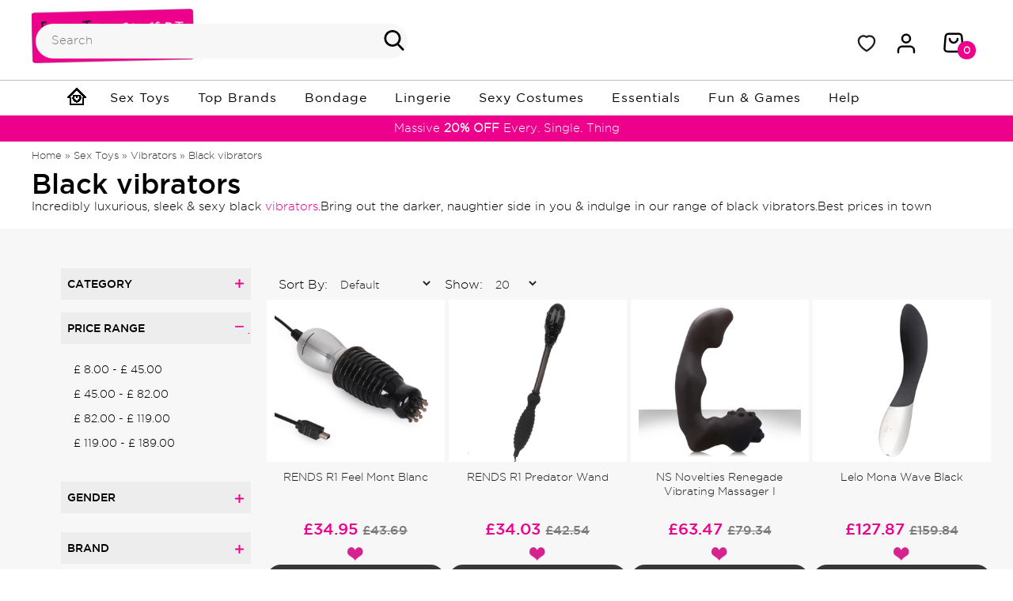

--- FILE ---
content_type: text/html; charset=utf-8
request_url: https://forthecloset.co.uk/sex-toys/vibrators/black-vibrators
body_size: 18530
content:
<!DOCTYPE html>
<html dir="ltr" lang="en">
<head>
<meta charset="UTF-8" />
<base href="https://forthecloset.co.uk">

								
<meta name="viewport" content="width=device-width, initial-scale=1">
<title>Black Vibrators - Forthecloset</title>
<meta name="description" content="Incredibly luxurious, sleek &amp; sexy black vibrators.Bring out the darker, naughtier side in you &amp; indulge in our range of black vibrators.Best prices in town" />
<meta name="keywords" content="black vibrators" />
<!--<link href="https://forthecloset.co.uk/image/data/cart.png" rel="icon" />-->
<link rel="icon" href="catalog/view/theme/closet/image/favi.png" type="image/x-icon">
<link href="https://forthecloset.co.uk/sex-toys/vibrators/black-vibrators" rel="canonical" />
<style type="text/css">@import url(catalog/view/theme/closet/stylesheet/stylesheet.css?ver=1.8);</style>
<style type="text/css">@import url(catalog/view/javascript/jquery/supermenu/templates/default/supermenu.css);</style>
<style type="text/css">@import url(catalog/view/javascript/jquery/supermenu/slider/skins/jslider.yellow.classic.css);</style>
<script type="f7672aa72d8742c9d5f1c091-text/javascript" src="catalog/view/javascript/jquery/jquery-1.7.1.min.js"></script>
<script type="f7672aa72d8742c9d5f1c091-text/javascript" src="catalog/view/javascript/common.js"></script>
<style type="text/css">@import url(catalog/view/theme/closet/stylesheet/style.css?ver=1.31);</style>
<link rel="stylesheet" type="text/css" href="catalog/view/javascript/carousel/owl.theme.css" />
<style type="text/css">@import url(catalog/view/theme/closet/stylesheet/nav-menu.css?ver=1.1);</style>
<style type="text/css">@import url(catalog/view/theme/closet/stylesheet/nav-responsive.css?ver=1.1);</style>
<style type="text/css">@import url(catalog/view/theme/closet/stylesheet/owl.carousel.css);</style>
<script type="f7672aa72d8742c9d5f1c091-text/javascript">
    $(document).ready(function() {
    // Configure/customize these variables.
    var showChar = 0;  // How many characters are shown by default
    var ellipsestext = "";
    var moretext = "Read More";
    var lesstext = "Read Less";


    $('.more').each(function() {
        var content = $(this).html();

        if(content.length > showChar) {

            var c = content.substr(0, showChar);
            var h = content.substr(showChar, content.length - showChar);

            var html = c + '<span class="moreellipses">' + ellipsestext+ '&nbsp;</span><span class="morecontent"><span>' + h + '</span>&nbsp;&nbsp;<a href="" class="morelink">' + moretext + '</a></span>';

            $(this).html(html);
        }

    });

    $(".morelink").click(function(){
        if($(this).hasClass("less")) {
            $(this).removeClass("less");
            $(this).html(moretext);
        } else {
            $(this).addClass("less");
            $(this).html(lesstext);
        }
        $(this).parent().prev().toggle();
        $(this).prev().toggle();
        return false;
    });
});


$('.input[name=\'search1\']').bind('keypress',function(e){
    if(e.keyCode==13){
      e.preventDefault();
      url=$('base').attr('href')+'index.php?route=product/search';
      var search=$('input[name=\'search\']').attr('value');
      if(search){
        url+='&search='+encodeURIComponent(search);
      }
      location=url;
    }
  });

</script>


<script type="f7672aa72d8742c9d5f1c091-text/javascript" src="catalog/view/javascript/jquery/jquery.total-storage.min.js"></script>
<script type="f7672aa72d8742c9d5f1c091-text/javascript" src="catalog/view/javascript/jquery/supermenu/supermenu_base.js"></script>
<!-- Google tag (gtag.js) -->
<script defer async src="https://www.googletagmanager.com/gtag/js?id=G-LEDDCY94H4" type="f7672aa72d8742c9d5f1c091-text/javascript"></script>
<script type="f7672aa72d8742c9d5f1c091-text/javascript">
  window.dataLayer = window.dataLayer || [];
  function gtag(){dataLayer.push(arguments);}
  gtag('js', new Date());

  gtag('config', 'G-LEDDCY94H4');
</script>

			<link rel="stylesheet" href="catalog/view/javascript/jquery.cluetip.css" type="text/css" />
			<script src="catalog/view/javascript/jquery.cluetip.js" type="f7672aa72d8742c9d5f1c091-text/javascript"></script>
			
			<script type="f7672aa72d8742c9d5f1c091-text/javascript">
				$(document).ready(function() {
				$('a.title').cluetip({splitTitle: '|'});
				  $('ol.rounded a:eq(0)').cluetip({splitTitle: '|', dropShadow: false, cluetipClass: 'rounded', showtitle: false});
				  $('ol.rounded a:eq(1)').cluetip({cluetipClass: 'rounded', dropShadow: false, showtitle: false, positionBy: 'mouse'});
				  $('ol.rounded a:eq(2)').cluetip({cluetipClass: 'rounded', dropShadow: false, showtitle: false, positionBy: 'bottomTop', topOffset: 70});
				  $('ol.rounded a:eq(3)').cluetip({cluetipClass: 'rounded', dropShadow: false, sticky: true, ajaxCache: false, arrows: true});
				  $('ol.rounded a:eq(4)').cluetip({cluetipClass: 'rounded', dropShadow: false});  
				});
			</script>
			

			<script type="f7672aa72d8742c9d5f1c091-text/javascript" src="catalog/view/javascript/jquery/dbcategory/jquery.cookie.js"></script>
			<script type="f7672aa72d8742c9d5f1c091-text/javascript" src="catalog/view/javascript/jquery/dbcategory/jquery.navgoco.js"></script>
			<link rel="stylesheet" type="text/css" href="catalog/view/theme/default/stylesheet/dbcategory.css" /> 
			


	<style type="text/css">
		#search, .searchbox {
			overflow: visible !important;
			//z-index: 9999999 !important;
		}
		.smartsearch {
			display: none;
			background: #FFFFFF !important;
			border: 1px solid #EEEEEE !important;
			border-top: none !important;
			border-radius: 0 0 7px 7px !important;
			box-shadow: 0 2px 2px #DDD !important;
			line-height: 1.2 !important;
			margin: -3px 0 0 2px !important;
			padding: 0 !important;
			position: absolute !important;
			white-space: normal !important;
			width: 100% !important;
			z-index: 9999999 !important;
											}
		.smartsearch a {
			white-space: normal !important;
		}
		.smartsearch .addtocart {
			float: right;
			margin: 5px;
		}
				.smartsearch .quantity {
			padding: 5px;
		}
		.smartsearch .quantity input {
			width: 30px;
		}
		.smartsearch-product {
			border-bottom: 1px solid #EEEEEE !important;
			color: #000000 !important;
			display: block !important;
			font-size: 11px !important;
			font-weight: normal !important;
							min-height: 50px !important;
						padding: 5px !important;
			text-decoration: none !important;
		}
		.smartsearch-product img {
			float: left !important;
			margin: 0 10px 0 0 !important;
		}
		.smartsearch-product strong {
			font-size: 13px !important;
			margin: 5px 5px 5px 0 !important;
		}
		.smartsearch-focus, .smartsearch-product:hover {
			background: #EEFFFF !important;
			text-decoration: none !important;
		}
		.smartsearch-bottom {
			font-size: 12px !important;
			font-weight: bold !important;
			padding: 10px !important;
			text-align: center !important;
		}
			</style>
	<script type="f7672aa72d8742c9d5f1c091-text/javascript">
		var wait;
		var searchinput;
		
		$(document).click(function(e){
			if(!$(e.target).next().hasClass('smartsearch') && !$(e.target).closest('.smartsearch').length && $('.smartsearch').is(':visible')) {
				clearTimeout(wait);
				wait = setTimeout(hideSmartSearch, 500);
			}
		});
		
		$(document).ready(function(){
			$('#search input')
			.after('<div class="smartsearch"></div>')
			.click(function(){
				if ($('.smartsearch').html().length) {
					$('.smartsearch').show();
				} else if ($(this).val()) {
					searchinput = $(this);
					showSmartSearch();
				}
			}).keydown(function(e){
				if ($('.smartsearch-product').length && e.which == 38) {
					e.preventDefault();
					return false;
				}
			}).keyup(function(e){
				searchinput = $(this);
				if (!searchinput.val()) {
					clearTimeout(wait);
					wait = setTimeout(hideSmartSearch, 500);
				}
				if (e.which == 13 && $('.smartsearch-focus').length) {
					location = $('.smartsearch-focus').attr('href');
				}
				if (searchinput.val().replace(/^\s+|\s+$/g, '') && (e.which == 8 || (47 < e.which && e.which < 112) || e.which > 185)) {
					clearTimeout(wait);
					wait = setTimeout(showSmartSearch, 500);
				}
				if ($('.smartsearch-product').length && (e.which == 38 || e.which == 40)) {
					if (!$('.smartsearch-focus').length) {
						if (e.which == 38) $('.smartsearch-bottom').prev().addClass('smartsearch-focus');
						if (e.which == 40) $('.smartsearch-product:first-child').addClass('smartsearch-focus');
					} else {
						if (e.which == 38) $('.smartsearch-focus').removeClass('smartsearch-focus').prev('a').addClass('smartsearch-focus');
						if (e.which == 40) $('.smartsearch-focus').removeClass('smartsearch-focus').next('a').addClass('smartsearch-focus');
					}
				}
			});
		});
		
		function hideSmartSearch() {
			$('.smartsearch').hide();
		}
		
		function showSmartSearch() {
			searchinput.next().html('<div class="smartsearch-bottom"><img alt="" src="[data-uri]" /></div>').show();
			$.ajax({
				url: 'index.php?route=module/smartsearch/smartsearch&search=' + encodeURIComponent(searchinput.val()),
				dataType: 'json',
				success: function(data) {
					var html = '';
					if (data.length) {
						for (i = 0; i < data.length; i++) {
														html += '<a class="smartsearch-product" href="' + data[i]['href'] + (data[i]['href'].indexOf('?') == -1 ? '?' : '&') + 'search=' + encodeURIComponent(searchinput.val()) + '">';
															html += '<img src="' + data[i]['image'] + '" />';
														html += '<strong>' + data[i]['name'];
																					html += '</strong><br />';
														html += '</a>';
						}
													html += '<div class="smartsearch-bottom"><a href="https://forthecloset.co.uk/index.php?route=product/search&search=' + encodeURIComponent(searchinput.val()) + '">View All Results</a></div>';
											} else {
						html = '<div class="smartsearch-bottom">No Results</div>';
					}
					searchinput.next().html(html);
				}
			});
		}
	</script>
</head>

<body>
<!--Header Starts here-->
<header>
  <div class="header">
    <div class="mtop clearfix">
      <div class="mtop-left">

      </div>
    </div>
    <div class="top2 clearfix">
      <div class="wrapper">
        <div class="top2-left">
                    <div class="logo"><a href="https://forthecloset.co.uk"><!--<img alt="logo" src="catalog/view/theme/closet/image/logo.png" width="92" height="92" class="logo-mobile">--><img src="https://forthecloset.co.uk/image/data/logo-desktop.png" title="For The Closet Ltd" width="205px" height="69px" alt="Forthecloset" class="logo-desktop" /></a></div>
                  </div>
        <div class="top2-right clearfix">
        <div class="top2right11 clearfix">
              <div class="tright1 clearfix">
                        <div class="mtopicons clearfix">
  <ul>
    <li><a href="/login"><img alt="user" src="catalog/view/theme/closet/image/user2022.svg" width="32" height="32" /></a></li>
    <li><a href="/wishlist"><img alt="wishlist" src="catalog/view/theme/closet/image/wishlist2022.svg" width="32" height="32" /></a></li>
  </ul>
</div>

            <div class="follow">
              <ul class="social_botton">

              </ul>



            </div>
                      </div>

          <div class="tright2"> <div id="cart">

  <div class="heading">

<Div class="cart"><span><!--Shopping Cart--><a href="https://forthecloset.co.uk/cart"><img alt="basket" src="catalog/view/theme/closet/image/basket.svg" class="carto1"> </a></span><br>

<!--<a href="/index.php?route=checkout/cart"><span id="cart-total">0</span></a>-->

    <a><span id="cart-total">0</span></a></Div>  </div>

  <div class="content">

    
    <div class="empty">Your shopping cart is empty!</div>

    
  </div>

</div>
            <div class="earned">You earned 0 <img alt="Closet coins" src="catalog/view/theme/closet/image/Coin.png" width="26" height="26"> Closet <span>Coins</span></div>

          </div>
        </div>


            <div id="search" class="search1">
              <div class="bt_search">
                <div class="button-search"><img alt="search" src="catalog/view/theme/closet/image/search.svg" width="26" height="26"></div>
                <input type="text" name="search1" placeholder="Search" value="" class="ninput1" />
              </div>
            </div>
        </div>
      </div>
    </div>
    <Div class="navigation">
      <div class="responsive-menu"> <a id="toggle" href="#"><img alt="menu" src="catalog/view/theme/closet/image/menuopen.svg" width="30" height="30"></a>
       <!-- <div id="overlay"><img alt="menu" src="catalog/view/theme/closet/image/menuclose.svg" width="36" height="36"></div>-->
        <nav id="menu1">
          <ul>
            <li class="home"><a href="https://forthecloset.co.uk" class="active">Home</a></li>
            <li><a href="#">Sex Toys</a>
                <ul class="large">
                <li class="soit"><a href="/sex-toys">All Sex Toys</a></li>
                <li><a href="/sex-toys/vibrators">Vibrators</a></li>
                <li><a href="/sex-toys/dildos">Dildos</a></li>
                <li><a href="/anal-sex-toys/butt-plugs">Butt Plugs</a></li>
                <li><a href="/sex-toys/vibrators/magic-wand-vibrators">Massage Wands</a></li>
                <li><a href="/sex-toys/strap-ons">Strap Ons</a></li>
                <li><a href="/sex-toys/male-sex-toys">Male Sex Toys</a></li>
                <li><a href="/sex-toys/couples-sex-toys">Couples Sex Toys</a></li>
                <li><a href="/sex-toys/vibrators/couples-vibrators">Couples Vibrators</a></li>
                <li><a href="/sex-toys/lesbian-sex-toys">Lesbian Sex Toys</a></li>
                <li><a href="/sex-toys/gay-sex-toys">Gay Sex Toys</a></li>
                <li><a href="/sex-toys/anal-sex-toys">Anal Sex Toys</a></li>
                <li><a href="/bondage-bdsm-gear/cock-rings">Cock Rings</a></li>
               <li><a href="/sex-toys/sex-dolls">Sex Dolls</a></li>
              </ul>
            </li>
            <li><a href="#">Brands</a>
                <ul class="large">
                 <li class="soit"><a href="/brands">All Brands</a></li>
                 <li><a href="/top-brands">Top Brands</a></li>
                <li><a href="/lelo-brand">Lelo</a></li>
                <li><a href="/rocks-off-ltd">Rocks Off</a></li>
                <li><a href="/doxy-wand-massagers">Doxy Wand</a></li>
                <li><a href="/fleshlight-masturbators">Fleshlight</a></li>
                <li><a href="/nexus">Nexus</a></li>
                <li><a href="/ovo">Ovo</a></li>
                <li><a href="/berman-center">Berman Center</a></li>
             <li><a href="/ohmibod">OhmiBod</a></li>
                <li><a href="/tenga">Tenga</a></li>
             <li><a href="/black-level">Black Level</a></li>
              <li><a href="/leg-avenue-lingerie">Leg Avenue</a></li>
 <li><a href="/cottelli-collection">Cotelli Collection</a></li>
              <li><a href="/mandy-mystery-lingerie">Mandy Mystery Lingerie</a></li>
              </ul>
            </li>
            <li><a href="#">Bondage</a>
                <ul class="large">
                <li><a class="soit" href="/bondage-bdsm-gear">All Bondage</a></li>
              <li><a href="/bondage-bdsm-gear/bondage-kits">Bondage Kits</a></li>
              <li><a href="/bondage-bdsm-gear/masks">Bondage Masks</a></li>
              <li><a href="/bondage-bdsm-gear/cuffs-restraints">Cuffs and Restraints</a></li>
              <li><a href="/bondage-bdsm-gear/collars-leads">Collars and Leads</a></li>
              <li><a href="/bondage-bdsm-gear/cock-ball-toys">Cock and Ball toys</a></li>
              <li><a href="/bondage-bdsm-gear/chastity-devices">Chastity Devices</a></li>
              <li><a href="/bondage-bdsm-gear/fetish-clothing">Fetish Clothing</a></li>
              <li><a href="/bondage-bdsm-gear/medical-fetish-instruments">Medical & Fetish Instruments</a></li>
              <li><a href="/bondage-bdsm-gear/spankers-ticklers">Spankers and Ticklers</a></li>
            </ul>
            </li>

            <li><a href="#">Lingerie</a>
                <ul class="large">
                 <li><a class="soit" href="/sexy-lingerie">All Lingerie</a></li>
              <li><a href="/sexy-lingerie/lingerie-sets">Lingerie Sets</a></li>
              <li><a href="/sexy-lingerie/plus-size-lingerie">Plus size Lingerie</a></li>
              <li><a href="/sexy-lingerie/matching-sets">Matching Sets</a></li>
              <li><a href="/sexy-lingerie/menswear">Menswear</a></li>
              <li><a href="/sexy-lingerie/body-jewellery">Body Jewellery</a></li>
              <li><a href="/sexy-lingerie/accessories">Accessories</a></li>
         </ul>
            </li>

            <li><a href="#">Sexy Costumes</a>
                <ul class="large">
              <li><a class="soit" href="/sexy-lingerie/sexy-costumes">All Sexy Costumes</a></li>
              <li><a href="/sexy-lingerie/wigs">Wigs</a></li>
            </ul>
            </li>

            <li><a href="#">Essentials</a>
                <ul class="large">
                 <li><a class="soit" href="/essentials">All Essentials</a></li>
              <li><a href="/essentials/sex-toy-cleaners">Sex Toy Cleaners</a></li>
              <li><a href="/essentials/lubricants/silicone-lubricants">Silicone Based Lubricants</a></li>
              <li><a href="/essentials/lubricants/water-based-lubes">Water Based Lubricants</a></li>
              <li><a href="/essentials/feminine-male-hygiene">Hygiene</a></li>
              <li><a href="/essentials/condoms">Condoms</a></li>
              <li><a href="/essentials/lubricants/creams-oils-gels">Creams, Oils, Gels</a></li>
              <li><a href="/essentials/chargers-adaptors">Chargers Adaptors</a></li>

            </ul>
            </li>

            <li><a href="#">Fun & Games</a>
                <ul class="large">
                 <li><a class="soit" href="/fun-and-games">All Fun & Games</a></li>
              <li><a href="/fun-and-games/hen-and-stag-nights">Hen & Stag Nights</a></li>
              <li><a href="/fun-and-games/games">Games</a></li>
              <li><a href="/fun-and-games/novelties">Novelties</a></li>

            </ul>
            </li>

            <li><a href="/customer-help">Help</a></li>
                        <li><a href="/register">Create account</a></li>
            <li><a href="/login">Login</a></li>
                        <li><a href="/customer-help">Help</a></li>

          </ul>
        </nav>
      </div>
      <div class="nav">
        <ul class="menu" id="menu">
          <li class="home"><a href="https://forthecloset.co.uk" class="active"><img alt="home" src="catalog/view/theme/closet/image/home1.png" width="24" height="22"></a></li>
          <li><a href="/sex-toys">Sex Toys</a>
                 <div class="nav-drop2" style="overflow-x: hidden;overflow-y: auto;">
                  <div class="nav-drop2-left">
                <a href="/sex-toys/vibrators">Vibrators</a>
                <a href="/sex-toys/dildos">Dildos</a>
                <a href="/anal-sex-toys/butt-plugs">Butt Plugs</a>
                <a href="/sex-toys/vibrators/magic-wand-vibrators">Massage Wands</a>
                <a href="/sex-toys/strap-ons">Strap Ons</a>
                <a href="/sex-toys/male-sex-toys">Male Sex Toys</a>
                <a href="/sex-toys/couples-sex-toys">Couples Sex Toys</a>
                <a href="/sex-toys/vibrators/couples-vibrators">Couples Vibrators</a>
                <a href="/sex-toys/lesbian-sex-toys">Lesbian Sex Toys</a>
                <a href="/sex-toys/gay-sex-toys">Gay Sex Toys</a>
                <a href="/sex-toys/anal-sex-toys">Anal Sex Toys</a>
                <a href="/bondage-bdsm-gear/cock-rings">Cock Rings</a>

                <a href="/sex-toys/sex-dolls">Sex Dolls</a>
                <a href="/sex-toys">All Sex Toys</a>

                </div>
                 <div class="nav-drop2-left nav-drop2-right">

                <a><b>Brands</b></a>
                 <a href="/lelo-brand">Lelo</a>
                <a href="/rocks-off-ltd">Rocks Off</a>
                <a href="/doxy-wand-massagers">Doxy Wand</a>
               <a href="/pipedream">Pipedream</a>
                <a href="/fleshlight-masturbators">Fleshlight</a>
                <a href="/nexus">Nexus</a>
                <a href="/ovo">Ovo</a>
                <a href="/berman-center">Berman Center</a>
                <a href="/empire-labs">Clone A Willy</a>
                <a href="/ohmibod">OhmiBod</a>
                <a href="/tenga">Tenga</a>

               </div>
                </div>

            </li>
            <li><a href="/top-brands">Top Brands</a>
                <div class="nav-drop" style="overflow-x: hidden;overflow-y: auto;">
                   <div class="nav-drop-left">
          <a href="/lelo-brand">Lelo</a>
                <a href="/rocks-off-ltd">Rocks Off Ltd</a>
             <a href="/doxy-wand-massagers">Doxy Wand</a>
                <a href="/empire-labs">Empire Labs</a>
              <a href="/pipedream">Pipedream</a>
                <a href="/fleshlight-masturbators">Fleshlight</a>
                     </div>
                  <div class="nav-drop-left nav-drop-right">
                <a href="/doc-johnson">Doc Johnson</a>
              <a href="/nexus">Nexus</a>
                <a href="/ovo">Ovo</a>
               <a href="/berman-center">Berman Center</a>
            <a href="/toy-joy-sex-toys">Toy Joy</a>
             <a href="/ohmibod">OhmiBod</a>
              <a href="/tenga">Tenga</a>
            <a href="/satisfyer-pro">Satisfyer Pro</a>
                     <a href="/brands">All Brands</a>
           </div>
   </div>
            </li>
            <li><a href="/bondage-bdsm-gear">Bondage</a>
            <div class="nav-drop" style="overflow-x: hidden;overflow-y: auto;">
                  <div class="nav-drop-left">

                      <a href="/bondage-bdsm-gear/bondage-kits">Bondage Kits</a>
              <a href="/bondage-bdsm-gear/masks">Bondage Masks</a>
              <a href="/bondage-bdsm-gear/cuffs-restraints">Cuffs and Restraints</a>
              <a href="/bondage-bdsm-gear/collars-leads">Collars and Leads</a>
              <a href="/bondage-bdsm-gear/cock-ball-toys">Cock and Ball toys</a>
              <a href="/bondage-bdsm-gear/chastity-devices">Chastity Devices</a>
              <a href="/bondage-bdsm-gear/fetish-clothing">Fetish Clothing</a>
              <a href="/bondage-bdsm-gear/medical-fetish-instruments">Medical and Fetish Instruments</a>
              <a href="/bondage-bdsm-gear/spankers-ticklers">Spankers and Ticklers</a>
              <a href="/bondage-bdsm-gear">All Bondage</a>

                  </div>
                 <div class="nav-drop-left nav-drop-right">

                  <a><b>Brands</b></a>
            <a href="/rouge-garments">Rouge</a>
                   <a href="/electrastim">Electrastim</a>
            <a href="/bondage-bdsm-gear/fetish-fantasy-series">Fetish Fantasy Series</a>
         <a href="/sportsheets"> Sportsheets</a>

                  </div>
                </div>

            </li>


            <li><a href="/sexy-lingerie">Lingerie</a>
                 <div class="nav-drop1" style="overflow-x: hidden;overflow-y: auto;">
                  <div class="nav-drop1-left">
             <a href="/sexy-lingerie/lingerie-sets">Lingerie Sets</a>
              <a href="/sexy-lingerie/plus-size-lingerie">Plus size Lingerie</a>
              <a href="/sexy-lingerie/matching-sets">Matching Sets</a>
              <a href="/sexy-lingerie/menswear">Menswear</a>
              <a href="/sexy-lingerie/body-jewellery">Body Jewellery</a>
              <a href="/sexy-lingerie/accessories">Accessories</a>
              <a href="/sexy-lingerie">All Lingerie</a>

                  </div>
                 <div class="nav-drop1-left nav-drop1-right">
                            <a><b>Brands</b></a>
              <a href="/black-level">Black Level</a>
              <a href="/leg-avenue-lingerie">Leg Avenue</a>
                <a href="/the-late-x">The Late X</a>
              <a href="/cottelli-collection">Cotelli Collection</a>
              <a href="/mandy-mystery-lingerie">Mandy Mystery Lingerie</a>

             </div>
                </div>

            </li>

            <li><a href="/sexy-lingerie/sexy-costumes">Sexy Costumes</a>
                <ul>
              <li><a href="/sexy-lingerie/sexy-costumes">All Sexy Costumes</a></li>
              <li><a href="/sexy-lingerie/wigs">Wigs</a></li>
            </ul>
            </li>

            <li><a href="/essentials">Essentials</a>
                <ul>
              <li><a href="/essentials/sex-toy-cleaners">Sex Toy Cleaners</a></li>
              <li><a href="/essentials/lubricants/silicone-lubricants">Silicone Based Lubricants</a></li>
              <li><a href="/essentials/lubricants/water-based-lubes">Water Based Lubricants</a></li>
              <li><a href="/essentials/feminine-male-hygiene">Hygiene</a></li>
              <li><a href="/essentials/condoms">Condoms</a></li>
              <li><a href="/essentials/lubricants/creams-oils-gels">Creams, Oils, Gels</a></li>
              <li><a href="/essentials/chargers-adaptors">Chargers Adaptors</a></li>
              <li><a href="/essentials">All Essentials</a></li>
            </ul>
            </li>
             <li><a href="/fun-and-games">Fun & Games</a>
                <ul>
              <li><a href="/fun-and-games/hen-and-stag-nights">Hen & Stag Nights</a></li>
              <li><a href="/fun-and-games/games">Games</a></li>
              <li><a href="/fun-and-games/novelties">Novelties</a></li>
              <li><a href="/fun-and-games">All Fun & Games</a></li>
            </ul>
            </li>
            <li><a href="/customer-help">Help</a></li>
        </ul>
      </div>
    </Div>

 <div class="block_text">
           <div class="grid_holder">
                   <div class="bannercarousel 9999">
                       <div class="carousel_item">
                           <div class="block-heading">
                               <p>Massive <strong>20% OFF</strong> Every. Single. Thing</p>
                           </div>
                       </div>

                   </div>
           </div>
       </div>
    <script type="f7672aa72d8742c9d5f1c091-text/javascript" src="https://use.fontawesome.com/26b54cdd6e.js"></script>

  </div>
</header>
<!--Header Ends here-->
<!--Cotnent Starts here-->
<section>
<div class="content clearfix">
<div class="wrapper">
<div id="notification"></div>
<style>
.wrapper {
  max-width: 100%;
  margin: 0 auto; /* Centering the wrapper */
  position: relative;
}
  .wid_120px{
  	width:1200px !important;
    max-width:1200px !important;
    margin:0 auto;
  }
  .top2{
          max-width: 1200px;
    margin: 0 auto;
  }
  .foot1 .wrapper{
      width:1200px !important;
    max-width:1200px !important;
    margin:0 auto;
  }
  .features .wrapper ul{
          margin: 0 auto;
    width: 89%;
  }
  .foot2 .wrapper{
      width:1200px !important;
    max-width:1200px !important;
    margin:0 auto;
  }
  .foot3 .wrapper{
      width:1200px !important;
    max-width:1200px !important;
    margin:0 auto;
  }
html, body {
    max-width: 100%;
    overflow-x: hidden;
}
.main-left.faqs{
    left: 0% !important;
}
 .btm_cntent{
         display: inline-block;
         margin-top:50px;
 }
.main-left, .main-right {
    float: left;
    left: 6%;
    position: relative;
}
.cownf {
    display: flex;
    background: #f7f7f7;
    padding: 50px 0px;
}
 .sbanner23{height:100%;}
.sbanner2 li {
    margin-bottom: 7px;
    margin-top: 0px;
}
.block-body {
    display: flex;
    flex-direction: column;
}
.block-body {
    height: 100%;
    transition: all .1s ease-in-out;
    display: flex;
    flex-direction: column;
    flex-wrap: wrap;
}
.expand-content {
    max-height: 70px;
}
.expand-block {
    position: relative;
}
.block-content {
    text-align: justify;
    column-count: initial;
    column-gap: 20px;
    column-rule-width: 1px;
    column-rule-style: solid;
}
.expand-content.block-expanded {
    max-height: 100% !important;
    overflow: visible !important;
    padding-bottom: 25px;
    transition: all 0s !important;
  height: 100%!important;
}
  @media screen and (min-width: 480px) {
.expand-content {
    overflow: hidden;
    max-height: 54px;
    height:54px;
  width: 85vw;
    }
  .block-expand.btn {
  margin-bottom: -7px;
}}
  @media screen and (max-width: 480px) {
.expand-content {
    overflow: hidden;
    max-height: 60px;
  height:60px;
  width: 85vw;
    }
    .block-expand.btn {
  margin-bottom: -15px;
}
  .sbanner23.clearfix {
  margin-top: 10px;
}}
.block-expand-overlay {
    background: none;
}
.block-expand-overlay {
    width: 100%;
    display: flex;
    align-items: flex-end;
    justify-content: left;
    height: 40px;
    position: absolute;
    bottom: 0;
    left: 0;
    right: 0;
}

.btn {
    border: none;
    border-radius: 0;
    background: transparent;
    padding: 0;
    display: inline-flex;
    align-items: center;
    justify-content: center;
    text-decoration: none;
    position: relative;
    line-height: 1;
    min-width: 0;
    transition: all .1s ease-out;
}
.btn {
    background: #ed008c;
    color: rgba(255,255,255,1);
    border-width: 2px;
    padding: 13px;
    padding-right: 18px;
    padding-left: 18px;
    border-radius: 3px !important;
}
.btn:hover {
    color:#fff !important;
    background: #000 !important;
}
.block-expand.btn, .block-expand.btn:visited {
    font-size: 12px;
    font-weight: 400;
    text-transform: none;
}
.block-expand.btn {
    padding: 2px;
    padding-right: 6px;
    padding-left: 6px;
    min-width: 20px;
    min-height: 20px;
  color: #fff;
}
a.block-expand i{
display: none;
}
.block-expand::after {
    font-weight: inherit;
    -webkit-font-smoothing: initial;
}
.block-expand::after {
    text-transform: uppercase;
    content: 'Read More';
}
.block-expanded .block-expand::after {
    text-transform: uppercase;
    content: 'Read Less';
}
   /* Read more new */
.main--content{width: 85vw;}
 .b-more:not(.m-visible) {
       font-size: 0;
       height: 0;
       overflow: hidden;
       display: none;
   }
  .readmebtn{margin-top:10px;}

  .m-visible {
    padding-top: 0px;
    max-height: 100% !important;
    overflow: visible !important;
    padding-bottom: 25px;
    transition: all 0s !important;
  height: 100%!important;
}
  .notreadmebtn .block-expand::after {
    text-transform: uppercase;
    content: 'Read Less';
}

   /* Read more new */

#col-left {

    background-color: #f7f7f7 !important;
}

@media only screen and (max-width: 768px)
{
  .top2-right .tright2 {
        margin-right: -75px;
    }
    .top2{
          max-width: 100%;
    margin: 0 auto;
  }
  .foot1 .wrapper{
      width:100% !important;
    max-width:100% !important;
    margin:0 auto;
  }
  .features .wrapper ul{
          margin: 0 auto;
    width: 89%;
  }
  .foot2 .wrapper{
      width:100% !important;
    max-width:100% !important;
    margin:0 auto;
  }
  .foot3 .wrapper{
      width:100% !important;
    max-width:100% !important;
    margin:0 auto;
  }
.main-left, .main-right {
    float: left;
    left: 0%;
    position: relative;
}
.wid_120px {
    width: 100% !important;
    max-width: 100% !important;
    margin: 0 auto;
}
}
</style>
<div class="breadcrumb wid_120px">

    
    <a href="https://forthecloset.co.uk">Home</a>

    
     &raquo; <a href="https://forthecloset.co.uk/sex-toys">Sex Toys</a>

    
     &raquo; <a href="https://forthecloset.co.uk/sex-toys/vibrators">Vibrators</a>

    
     &raquo; <a href="https://forthecloset.co.uk/sex-toys/vibrators/black-vibrators">Black vibrators</a>

    
  </div>
<div class="main main1 clearfix wid_120px">
<h1 style="color:#444;">Black vibrators</h1>
		<div class="inner-banner" style="margin-top: -30px;">

                        <div class="">

        
        <p style="color:#000;">Incredibly luxurious, sleek &amp; sexy black <a href="/sex-toys/vibrators">vibrators</a>.Bring out the darker, naughtier side in you &amp; indulge in our range of black vibrators.Best prices in town</p>

         </div>
      		        </div>
</div>

<div class="container-fluid" id="col-left">
    <div class="row">
        <div class="col-md-12 cownf">
<Div class="main-left">

<div class="mbox1 clearfix">
<div class="mhead">
<h2>Category</h2>
</div>

<div class="mtext" style="display: block;">
<ul>
	<li>
	<div class="mtext2"><a href="/sex-toys/vibrators/rabbit-vibrators">Rabbit Vibrators</a></div>
	</li>
	<li>
	<div class="mtext2"><a href="/sex-toys/vibrators/clitoral-vibrators">Clitoral Vibrators</a></div>
	</li>
	<li>
	<div class="mtext2"><a href="/sex-toys/vibrators/bullet-vibrators">Bullet Vibrators</a></div>
	</li>
	<li>
	<div class="mtext2"><a href="/sex-toys/vibrators/g-spot-vibrators">G-Spot Vibrators</a></div>
	</li>
	<li>
	<div class="mtext2"><a href="/sex-toys/vibrators/classic-vibrators">Classic Vibrators</a></div>
	</li>
	<li>
	<div class="mtext2"><a href="/sex-toys/vibrators/luxury-designer-vibrators">Luxury Vibrators</a></div>
	</li>
	<li>
	<div class="mtext2"><a href="/sex-toys/vibrators/prostate-vibrators">Prostate Vibrators</a></div>
	</li>
	<li>
	<div class="mtext2"><a href="/sex-toys/anal-sex-toys/butt-plugs/vibrating">Vibrating Butt Plugs</a></div>
	</li>
	<li>
	<div class="mtext2"><a href="/sex-toys/vibrators/magic-wand-vibrators">Magic Wand Vibrators</a></div>
	</li>
	<li>
	<div class="mtext2"><a href="/sex-toys/vibrators/discreet-vibrators">Discreet Vibrators</a></div>
	</li>
	<li>
	<div class="mtext2"><a href="/sex-toys/vibrators/silent-vibrators">Quiet Vibrators</a></div>
	</li>
	<li>
	<div class="mtext2"><a href="/sex-toys/vibrators/silicone-vibrators">Silicone Vibrators</a></div>
	</li>
	<li>
	<div class="mtext2"><a href="/sex-toys/vibrators/mains-usb-rechargeable-vibrators">Rechargeable Vibrators</a></div>
	</li>
	<li>
	<div class="mtext2"><a href="/sex-toys/vibrators/suction-vibrators">Suction-Cup Vibrators</a></div>
	</li>
	<li>
	<div class="mtext2"><a href="/sex-toys/vibrators/vibrating-eggs">Vibrating Eggs</a></div>
	</li>
	<li>
	<div class="mtext2"><a href="/sex-toys/vibrators/remote-control-wireless-vibrators">Wireless Vibrators</a></div>
	</li>
	<li>
	<div class="mtext2"><a href="/sex-toys/vibrators/mini-vibrators">Mini Vibrators</a></div>
	</li>
	<li>
	<div class="mtext2"><a href="/sex-toys/vibrators/finger-vibrators">Finger Vibrators </a></div>
	</li>
	<li>
	<div class="mtext2"><a href="/sex-toys/vibrators/waterproof-vibrators">Waterproof Vibrators</a></div>
	</li>
	<li>
	<div class="mtext2"><a href="/sex-toys/vibrators/realistic-dildo-vibrators">Realitistic Dildo Vibrators</a></div>
	</li>
	<li>
	<div class="mtext2"><a href="/sex-toys/vibrators/double-ended-vibrators">Double Ended Vibrators</a></div>
	</li>
	<li>
	<div class="mtext2"><a href="/sex-toys/vibrators/butterfly-vibrators">Butterfly Vibrators </a></div>
	</li>
	<li>
	<div class="mtext2"><a href="/sex-toys/vibrators/thrusting-vibrators">Thrusting Vibrators</a></div>
	</li>
	<li>
	<div class="mtext2"><a href="/sex-toys/vibrators/strap-ons-vibrators">Strap-Ons Vibrators</a></div>
	</li>
</ul>
</div>
</div>


<div id="cont90">



  
  
                  <div id="results_loader"><div id="menu-overlay" style=""></div><div id="menu-loading"><img src="https://forthecloset.co.uk/image/supermenu/loaders/285.png"></div></div>
                

<div id="menuscm">
    <div class="box">
    <div class="filter_box">
                                    <dl id="filter_p1" class="filters opened">
        <dt class="first upper"><span><em>&nbsp;</em>PRICE RANGE</span></dt>
              
       <dd class="page_preload"><ul><li> <em>&nbsp;</em><a class="smenu {dnd: 'https://forthecloset.co.uk/sex-toys/vibrators/black-vibrators&amp;C=GBP&amp;PRICERANGE=8;45', ajaxurl:'&path=6_171_252&amp;C=GBP&amp;PRICERANGE=8;45', gapush:'no'}" href="javascript:void(0)" rel="nofollow">£ 8.00  - £ 45.00  </a></li><li> <em>&nbsp;</em><a class="smenu {dnd: 'https://forthecloset.co.uk/sex-toys/vibrators/black-vibrators&amp;C=GBP&amp;PRICERANGE=45;82', ajaxurl:'&path=6_171_252&amp;C=GBP&amp;PRICERANGE=45;82', gapush:'no'}" href="javascript:void(0)" rel="nofollow">£ 45.00  - £ 82.00  </a></li><li> <em>&nbsp;</em><a class="smenu {dnd: 'https://forthecloset.co.uk/sex-toys/vibrators/black-vibrators&amp;C=GBP&amp;PRICERANGE=82;119', ajaxurl:'&path=6_171_252&amp;C=GBP&amp;PRICERANGE=82;119', gapush:'no'}" href="javascript:void(0)" rel="nofollow">£ 82.00  - £ 119.00  </a></li><li> <em>&nbsp;</em><a class="smenu {dnd: 'https://forthecloset.co.uk/sex-toys/vibrators/black-vibrators&amp;C=GBP&amp;PRICERANGE=119;189', ajaxurl:'&path=6_171_252&amp;C=GBP&amp;PRICERANGE=119;189', gapush:'no'}" href="javascript:void(0)" rel="nofollow">£ 119.00  - £ 189.00  </a></li></ul></dd>
      </dl>
                              <dl id="filter_p2" class="filters closed">
        <dt class="upper"><span><em>&nbsp;</em>GENDER</span></dt>
              
       <dd class="page_preload"><ul><li><em>&nbsp;</em><a class="smenu {dnd: 'https://forthecloset.co.uk/sex-toys/vibrators/black-vibrators&amp;C=GBP&amp;filter=GENDER_a-n-31=Both', ajaxurl:'&path=6_171_252&amp;C=GBP&amp;filter=GENDER_a-n-31=Both', gapush:'no'}" href="javascript:void(0)" rel="nofollow">Both</a></li><li><em>&nbsp;</em><a class="smenu {dnd: 'https://forthecloset.co.uk/sex-toys/vibrators/black-vibrators&amp;C=GBP&amp;filter=GENDER_a-n-31=Female', ajaxurl:'&path=6_171_252&amp;C=GBP&amp;filter=GENDER_a-n-31=Female', gapush:'no'}" href="javascript:void(0)" rel="nofollow">Female</a></li><li><em>&nbsp;</em><a class="smenu {dnd: 'https://forthecloset.co.uk/sex-toys/vibrators/black-vibrators&amp;C=GBP&amp;filter=GENDER_a-n-31=Male', ajaxurl:'&path=6_171_252&amp;C=GBP&amp;filter=GENDER_a-n-31=Male', gapush:'no'}" href="javascript:void(0)" rel="nofollow">Male</a></li></ul></dd>
      </dl>
                  <dl id="filter_p3" class="filters closed">
        <dt class="upper"><span><em>&nbsp;</em>BRAND</span></dt>
              
       <dd class="page_preload"><ul id="results_container_3"><li><em>&nbsp;</em><a class="smenu {dnd: 'https://forthecloset.co.uk/sex-toys/vibrators/black-vibrators&amp;C=GBP&amp;filter=BRAND_a-n-32=California+Exotic', ajaxurl:'&path=6_171_252&amp;C=GBP&amp;filter=BRAND_a-n-32=California+Exotic', gapush:'no'}" href="javascript:void(0)" rel="nofollow">California Exotic</a></li><li><em>&nbsp;</em><a class="smenu {dnd: 'https://forthecloset.co.uk/sex-toys/vibrators/black-vibrators&amp;C=GBP&amp;filter=BRAND_a-n-32=Lelo+Brand', ajaxurl:'&path=6_171_252&amp;C=GBP&amp;filter=BRAND_a-n-32=Lelo+Brand', gapush:'no'}" href="javascript:void(0)" rel="nofollow">Lelo Brand</a></li><li><em>&nbsp;</em><a class="smenu {dnd: 'https://forthecloset.co.uk/sex-toys/vibrators/black-vibrators&amp;C=GBP&amp;filter=BRAND_a-n-32=NSNovelties', ajaxurl:'&path=6_171_252&amp;C=GBP&amp;filter=BRAND_a-n-32=NSNovelties', gapush:'no'}" href="javascript:void(0)" rel="nofollow">NSNovelties</a></li><li><em>&nbsp;</em><a class="smenu {dnd: 'https://forthecloset.co.uk/sex-toys/vibrators/black-vibrators&amp;C=GBP&amp;filter=BRAND_a-n-32=Nexus', ajaxurl:'&path=6_171_252&amp;C=GBP&amp;filter=BRAND_a-n-32=Nexus', gapush:'no'}" href="javascript:void(0)" rel="nofollow">Nexus</a></li><li><em>&nbsp;</em><a class="smenu {dnd: 'https://forthecloset.co.uk/sex-toys/vibrators/black-vibrators&amp;C=GBP&amp;filter=BRAND_a-n-32=R1+Rends+Series', ajaxurl:'&path=6_171_252&amp;C=GBP&amp;filter=BRAND_a-n-32=R1+Rends+Series', gapush:'no'}" href="javascript:void(0)" rel="nofollow">R1 Rends Series</a></li><li><em>&nbsp;</em><a class="smenu {dnd: 'https://forthecloset.co.uk/sex-toys/vibrators/black-vibrators&amp;C=GBP&amp;filter=BRAND_a-n-32=Rocks+Off+Ltd', ajaxurl:'&path=6_171_252&amp;C=GBP&amp;filter=BRAND_a-n-32=Rocks+Off+Ltd', gapush:'no'}" href="javascript:void(0)" rel="nofollow">Rocks Off Ltd</a></li><li><em>&nbsp;</em><a class="smenu {dnd: 'https://forthecloset.co.uk/sex-toys/vibrators/black-vibrators&amp;C=GBP&amp;filter=BRAND_a-n-32=Seven+Creations', ajaxurl:'&path=6_171_252&amp;C=GBP&amp;filter=BRAND_a-n-32=Seven+Creations', gapush:'no'}" href="javascript:void(0)" rel="nofollow">Seven Creations</a></li><li><em>&nbsp;</em><a class="smenu {dnd: 'https://forthecloset.co.uk/sex-toys/vibrators/black-vibrators&amp;C=GBP&amp;filter=BRAND_a-n-32=Shots+Toys', ajaxurl:'&path=6_171_252&amp;C=GBP&amp;filter=BRAND_a-n-32=Shots+Toys', gapush:'no'}" href="javascript:void(0)" rel="nofollow">Shots Toys</a></li><li class="more_filters1"><a href="javascript:void(0)" class="light small" rel="nofollow">see more</a></li></ul><dd style="display: none;" class="page_preload"><div id="search_container_3" ><ul><li><em>&nbsp;</em><a class="smenu {dnd: 'https://forthecloset.co.uk/sex-toys/vibrators/black-vibrators&amp;C=GBP&amp;filter=BRAND_a-n-32=California+Exotic', ajaxurl:'&path=6_171_252&amp;C=GBP&amp;filter=BRAND_a-n-32=California+Exotic', gapush:'no'}" href="javascript:void(0)" rel="nofollow">California Exotic</a></li><li><em>&nbsp;</em><a class="smenu {dnd: 'https://forthecloset.co.uk/sex-toys/vibrators/black-vibrators&amp;C=GBP&amp;filter=BRAND_a-n-32=Delta+Sex+Toys', ajaxurl:'&path=6_171_252&amp;C=GBP&amp;filter=BRAND_a-n-32=Delta+Sex+Toys', gapush:'no'}" href="javascript:void(0)" rel="nofollow">Delta Sex Toys</a></li><li><em>&nbsp;</em><a class="smenu {dnd: 'https://forthecloset.co.uk/sex-toys/vibrators/black-vibrators&amp;C=GBP&amp;filter=BRAND_a-n-32=Fifty+Shades+Of+Grey', ajaxurl:'&path=6_171_252&amp;C=GBP&amp;filter=BRAND_a-n-32=Fifty+Shades+Of+Grey', gapush:'no'}" href="javascript:void(0)" rel="nofollow">Fifty Shades Of Grey</a></li><li><em>&nbsp;</em><a class="smenu {dnd: 'https://forthecloset.co.uk/sex-toys/vibrators/black-vibrators&amp;C=GBP&amp;filter=BRAND_a-n-32=Lelo+Brand', ajaxurl:'&path=6_171_252&amp;C=GBP&amp;filter=BRAND_a-n-32=Lelo+Brand', gapush:'no'}" href="javascript:void(0)" rel="nofollow">Lelo Brand</a></li><li><em>&nbsp;</em><a class="smenu {dnd: 'https://forthecloset.co.uk/sex-toys/vibrators/black-vibrators&amp;C=GBP&amp;filter=BRAND_a-n-32=Manzzz', ajaxurl:'&path=6_171_252&amp;C=GBP&amp;filter=BRAND_a-n-32=Manzzz', gapush:'no'}" href="javascript:void(0)" rel="nofollow">Manzzz</a></li><li><em>&nbsp;</em><a class="smenu {dnd: 'https://forthecloset.co.uk/sex-toys/vibrators/black-vibrators&amp;C=GBP&amp;filter=BRAND_a-n-32=NSNovelties', ajaxurl:'&path=6_171_252&amp;C=GBP&amp;filter=BRAND_a-n-32=NSNovelties', gapush:'no'}" href="javascript:void(0)" rel="nofollow">NSNovelties</a></li><li><em>&nbsp;</em><a class="smenu {dnd: 'https://forthecloset.co.uk/sex-toys/vibrators/black-vibrators&amp;C=GBP&amp;filter=BRAND_a-n-32=Nasswalk+Toys', ajaxurl:'&path=6_171_252&amp;C=GBP&amp;filter=BRAND_a-n-32=Nasswalk+Toys', gapush:'no'}" href="javascript:void(0)" rel="nofollow">Nasswalk Toys</a></li><li><em>&nbsp;</em><a class="smenu {dnd: 'https://forthecloset.co.uk/sex-toys/vibrators/black-vibrators&amp;C=GBP&amp;filter=BRAND_a-n-32=Nexus', ajaxurl:'&path=6_171_252&amp;C=GBP&amp;filter=BRAND_a-n-32=Nexus', gapush:'no'}" href="javascript:void(0)" rel="nofollow">Nexus</a></li><li><em>&nbsp;</em><a class="smenu {dnd: 'https://forthecloset.co.uk/sex-toys/vibrators/black-vibrators&amp;C=GBP&amp;filter=BRAND_a-n-32=OhMiBod', ajaxurl:'&path=6_171_252&amp;C=GBP&amp;filter=BRAND_a-n-32=OhMiBod', gapush:'no'}" href="javascript:void(0)" rel="nofollow">OhMiBod</a></li><li><em>&nbsp;</em><a class="smenu {dnd: 'https://forthecloset.co.uk/sex-toys/vibrators/black-vibrators&amp;C=GBP&amp;filter=BRAND_a-n-32=R1+Rends+Series', ajaxurl:'&path=6_171_252&amp;C=GBP&amp;filter=BRAND_a-n-32=R1+Rends+Series', gapush:'no'}" href="javascript:void(0)" rel="nofollow">R1 Rends Series</a></li><li><em>&nbsp;</em><a class="smenu {dnd: 'https://forthecloset.co.uk/sex-toys/vibrators/black-vibrators&amp;C=GBP&amp;filter=BRAND_a-n-32=Rocks+Off+Ltd', ajaxurl:'&path=6_171_252&amp;C=GBP&amp;filter=BRAND_a-n-32=Rocks+Off+Ltd', gapush:'no'}" href="javascript:void(0)" rel="nofollow">Rocks Off Ltd</a></li><li><em>&nbsp;</em><a class="smenu {dnd: 'https://forthecloset.co.uk/sex-toys/vibrators/black-vibrators&amp;C=GBP&amp;filter=BRAND_a-n-32=Seven+Creations', ajaxurl:'&path=6_171_252&amp;C=GBP&amp;filter=BRAND_a-n-32=Seven+Creations', gapush:'no'}" href="javascript:void(0)" rel="nofollow">Seven Creations</a></li><li><em>&nbsp;</em><a class="smenu {dnd: 'https://forthecloset.co.uk/sex-toys/vibrators/black-vibrators&amp;C=GBP&amp;filter=BRAND_a-n-32=Shots+Toys', ajaxurl:'&path=6_171_252&amp;C=GBP&amp;filter=BRAND_a-n-32=Shots+Toys', gapush:'no'}" href="javascript:void(0)" rel="nofollow">Shots Toys</a></li><li><em>&nbsp;</em><a class="smenu {dnd: 'https://forthecloset.co.uk/sex-toys/vibrators/black-vibrators&amp;C=GBP&amp;filter=BRAND_a-n-32=You2Toys', ajaxurl:'&path=6_171_252&amp;C=GBP&amp;filter=BRAND_a-n-32=You2Toys', gapush:'no'}" href="javascript:void(0)" rel="nofollow">You2Toys</a></li></ul>  </div></dd></dd>
      </dl>
                  <dl id="filter_p4" class="filters closed">
        <dt class="upper"><span><em>&nbsp;</em>COLOUR</span></dt>
              
       <dd class="page_preload"><ul><li><em>&nbsp;</em><a class="smenu {dnd: 'https://forthecloset.co.uk/sex-toys/vibrators/black-vibrators&amp;C=GBP&amp;filter=COLOUR_a-n-37=Black', ajaxurl:'&path=6_171_252&amp;C=GBP&amp;filter=COLOUR_a-n-37=Black', gapush:'no'}" href="javascript:void(0)" rel="nofollow">Black</a></li><li><em>&nbsp;</em><a class="smenu {dnd: 'https://forthecloset.co.uk/sex-toys/vibrators/black-vibrators&amp;C=GBP&amp;filter=COLOUR_a-n-37=Silver', ajaxurl:'&path=6_171_252&amp;C=GBP&amp;filter=COLOUR_a-n-37=Silver', gapush:'no'}" href="javascript:void(0)" rel="nofollow">Silver</a></li></ul></dd>
      </dl>
                  <dl id="filter_p5" class="filters closed">
        <dt class="upper"><span><em>&nbsp;</em>INSERTABLE</span></dt>
              
       <dd class="page_preload"><ul><li><em>&nbsp;</em><a class="smenu {dnd: 'https://forthecloset.co.uk/sex-toys/vibrators/black-vibrators&amp;C=GBP&amp;filter=INSERTABLE_a-n-45=1+to+5+inches', ajaxurl:'&path=6_171_252&amp;C=GBP&amp;filter=INSERTABLE_a-n-45=1+to+5+inches', gapush:'no'}" href="javascript:void(0)" rel="nofollow">1 to 5 inches</a></li><li><em>&nbsp;</em><a class="smenu {dnd: 'https://forthecloset.co.uk/sex-toys/vibrators/black-vibrators&amp;C=GBP&amp;filter=INSERTABLE_a-n-45=5+to+6+inches', ajaxurl:'&path=6_171_252&amp;C=GBP&amp;filter=INSERTABLE_a-n-45=5+to+6+inches', gapush:'no'}" href="javascript:void(0)" rel="nofollow">5 to 6 inches</a></li><li><em>&nbsp;</em><a class="smenu {dnd: 'https://forthecloset.co.uk/sex-toys/vibrators/black-vibrators&amp;C=GBP&amp;filter=INSERTABLE_a-n-45=7+to+8+inches', ajaxurl:'&path=6_171_252&amp;C=GBP&amp;filter=INSERTABLE_a-n-45=7+to+8+inches', gapush:'no'}" href="javascript:void(0)" rel="nofollow">7 to 8 inches</a></li><li><em>&nbsp;</em><a class="smenu {dnd: 'https://forthecloset.co.uk/sex-toys/vibrators/black-vibrators&amp;C=GBP&amp;filter=INSERTABLE_a-n-45=9+to+12+inches', ajaxurl:'&path=6_171_252&amp;C=GBP&amp;filter=INSERTABLE_a-n-45=9+to+12+inches', gapush:'no'}" href="javascript:void(0)" rel="nofollow">9 to 12 inches</a></li></ul></dd>
      </dl>
                  <dl id="filter_p6" class="filters closed">
        <dt class="upper"><span><em>&nbsp;</em>MATERIAL</span></dt>
              
       <dd class="page_preload"><ul><li><em>&nbsp;</em><a class="smenu {dnd: 'https://forthecloset.co.uk/sex-toys/vibrators/black-vibrators&amp;C=GBP&amp;filter=MATERIAL_a-n-56=Rubber', ajaxurl:'&path=6_171_252&amp;C=GBP&amp;filter=MATERIAL_a-n-56=Rubber', gapush:'no'}" href="javascript:void(0)" rel="nofollow">Rubber</a></li><li><em>&nbsp;</em><a class="smenu {dnd: 'https://forthecloset.co.uk/sex-toys/vibrators/black-vibrators&amp;C=GBP&amp;filter=MATERIAL_a-n-56=Silicone', ajaxurl:'&path=6_171_252&amp;C=GBP&amp;filter=MATERIAL_a-n-56=Silicone', gapush:'no'}" href="javascript:void(0)" rel="nofollow">Silicone</a></li></ul></dd>
      </dl>
                  <dl id="filter_p7" class="filters closed">
        <dt class="upper"><span><em>&nbsp;</em>Weight</span></dt>
              
       <dd class="page_preload"><ul id="results_container_1"><li><em>&nbsp;</em><a class="smenu {dnd: 'https://forthecloset.co.uk/sex-toys/vibrators/black-vibrators&amp;C=GBP&amp;filter=Weight_wg-n-8=0.17000000', ajaxurl:'&path=6_171_252&amp;C=GBP&amp;filter=Weight_wg-n-8=0.17000000', gapush:'no'}" href="javascript:void(0)" rel="nofollow">0.17kg</a></li><li><em>&nbsp;</em><a class="smenu {dnd: 'https://forthecloset.co.uk/sex-toys/vibrators/black-vibrators&amp;C=GBP&amp;filter=Weight_wg-n-8=0.20000000', ajaxurl:'&path=6_171_252&amp;C=GBP&amp;filter=Weight_wg-n-8=0.20000000', gapush:'no'}" href="javascript:void(0)" rel="nofollow">0.20kg</a></li><li><em>&nbsp;</em><a class="smenu {dnd: 'https://forthecloset.co.uk/sex-toys/vibrators/black-vibrators&amp;C=GBP&amp;filter=Weight_wg-n-8=0.23000000', ajaxurl:'&path=6_171_252&amp;C=GBP&amp;filter=Weight_wg-n-8=0.23000000', gapush:'no'}" href="javascript:void(0)" rel="nofollow">0.23kg</a></li><li><em>&nbsp;</em><a class="smenu {dnd: 'https://forthecloset.co.uk/sex-toys/vibrators/black-vibrators&amp;C=GBP&amp;filter=Weight_wg-n-8=0.25000000', ajaxurl:'&path=6_171_252&amp;C=GBP&amp;filter=Weight_wg-n-8=0.25000000', gapush:'no'}" href="javascript:void(0)" rel="nofollow">0.25kg</a></li><li><em>&nbsp;</em><a class="smenu {dnd: 'https://forthecloset.co.uk/sex-toys/vibrators/black-vibrators&amp;C=GBP&amp;filter=Weight_wg-n-8=0.26000000', ajaxurl:'&path=6_171_252&amp;C=GBP&amp;filter=Weight_wg-n-8=0.26000000', gapush:'no'}" href="javascript:void(0)" rel="nofollow">0.26kg</a></li><li><em>&nbsp;</em><a class="smenu {dnd: 'https://forthecloset.co.uk/sex-toys/vibrators/black-vibrators&amp;C=GBP&amp;filter=Weight_wg-n-8=0.28000000', ajaxurl:'&path=6_171_252&amp;C=GBP&amp;filter=Weight_wg-n-8=0.28000000', gapush:'no'}" href="javascript:void(0)" rel="nofollow">0.28kg</a></li><li><em>&nbsp;</em><a class="smenu {dnd: 'https://forthecloset.co.uk/sex-toys/vibrators/black-vibrators&amp;C=GBP&amp;filter=Weight_wg-n-8=0.32000000', ajaxurl:'&path=6_171_252&amp;C=GBP&amp;filter=Weight_wg-n-8=0.32000000', gapush:'no'}" href="javascript:void(0)" rel="nofollow">0.32kg</a></li><li><em>&nbsp;</em><a class="smenu {dnd: 'https://forthecloset.co.uk/sex-toys/vibrators/black-vibrators&amp;C=GBP&amp;filter=Weight_wg-n-8=0.50000000', ajaxurl:'&path=6_171_252&amp;C=GBP&amp;filter=Weight_wg-n-8=0.50000000', gapush:'no'}" href="javascript:void(0)" rel="nofollow">0.50kg</a></li><li class="more_filters1"><a href="javascript:void(0)" class="light small" rel="nofollow">see more</a></li></ul><dd style="display: none;" class="page_preload"><div id="search_container_1" ><ul><li><em>&nbsp;</em><a class="smenu {dnd: 'https://forthecloset.co.uk/sex-toys/vibrators/black-vibrators&amp;C=GBP&amp;filter=Weight_wg-n-8=0.12000000', ajaxurl:'&path=6_171_252&amp;C=GBP&amp;filter=Weight_wg-n-8=0.12000000', gapush:'no'}" href="javascript:void(0)" rel="nofollow">0.12kg</a></li><li><em>&nbsp;</em><a class="smenu {dnd: 'https://forthecloset.co.uk/sex-toys/vibrators/black-vibrators&amp;C=GBP&amp;filter=Weight_wg-n-8=0.13000000', ajaxurl:'&path=6_171_252&amp;C=GBP&amp;filter=Weight_wg-n-8=0.13000000', gapush:'no'}" href="javascript:void(0)" rel="nofollow">0.13kg</a></li><li><em>&nbsp;</em><a class="smenu {dnd: 'https://forthecloset.co.uk/sex-toys/vibrators/black-vibrators&amp;C=GBP&amp;filter=Weight_wg-n-8=0.14000000', ajaxurl:'&path=6_171_252&amp;C=GBP&amp;filter=Weight_wg-n-8=0.14000000', gapush:'no'}" href="javascript:void(0)" rel="nofollow">0.14kg</a></li><li><em>&nbsp;</em><a class="smenu {dnd: 'https://forthecloset.co.uk/sex-toys/vibrators/black-vibrators&amp;C=GBP&amp;filter=Weight_wg-n-8=0.17000000', ajaxurl:'&path=6_171_252&amp;C=GBP&amp;filter=Weight_wg-n-8=0.17000000', gapush:'no'}" href="javascript:void(0)" rel="nofollow">0.17kg</a></li><li><em>&nbsp;</em><a class="smenu {dnd: 'https://forthecloset.co.uk/sex-toys/vibrators/black-vibrators&amp;C=GBP&amp;filter=Weight_wg-n-8=0.19000000', ajaxurl:'&path=6_171_252&amp;C=GBP&amp;filter=Weight_wg-n-8=0.19000000', gapush:'no'}" href="javascript:void(0)" rel="nofollow">0.19kg</a></li><li><em>&nbsp;</em><a class="smenu {dnd: 'https://forthecloset.co.uk/sex-toys/vibrators/black-vibrators&amp;C=GBP&amp;filter=Weight_wg-n-8=0.20000000', ajaxurl:'&path=6_171_252&amp;C=GBP&amp;filter=Weight_wg-n-8=0.20000000', gapush:'no'}" href="javascript:void(0)" rel="nofollow">0.20kg</a></li><li><em>&nbsp;</em><a class="smenu {dnd: 'https://forthecloset.co.uk/sex-toys/vibrators/black-vibrators&amp;C=GBP&amp;filter=Weight_wg-n-8=0.21000000', ajaxurl:'&path=6_171_252&amp;C=GBP&amp;filter=Weight_wg-n-8=0.21000000', gapush:'no'}" href="javascript:void(0)" rel="nofollow">0.21kg</a></li><li><em>&nbsp;</em><a class="smenu {dnd: 'https://forthecloset.co.uk/sex-toys/vibrators/black-vibrators&amp;C=GBP&amp;filter=Weight_wg-n-8=0.22000000', ajaxurl:'&path=6_171_252&amp;C=GBP&amp;filter=Weight_wg-n-8=0.22000000', gapush:'no'}" href="javascript:void(0)" rel="nofollow">0.22kg</a></li><li><em>&nbsp;</em><a class="smenu {dnd: 'https://forthecloset.co.uk/sex-toys/vibrators/black-vibrators&amp;C=GBP&amp;filter=Weight_wg-n-8=0.23000000', ajaxurl:'&path=6_171_252&amp;C=GBP&amp;filter=Weight_wg-n-8=0.23000000', gapush:'no'}" href="javascript:void(0)" rel="nofollow">0.23kg</a></li><li><em>&nbsp;</em><a class="smenu {dnd: 'https://forthecloset.co.uk/sex-toys/vibrators/black-vibrators&amp;C=GBP&amp;filter=Weight_wg-n-8=0.24000000', ajaxurl:'&path=6_171_252&amp;C=GBP&amp;filter=Weight_wg-n-8=0.24000000', gapush:'no'}" href="javascript:void(0)" rel="nofollow">0.24kg</a></li><li><em>&nbsp;</em><a class="smenu {dnd: 'https://forthecloset.co.uk/sex-toys/vibrators/black-vibrators&amp;C=GBP&amp;filter=Weight_wg-n-8=0.25000000', ajaxurl:'&path=6_171_252&amp;C=GBP&amp;filter=Weight_wg-n-8=0.25000000', gapush:'no'}" href="javascript:void(0)" rel="nofollow">0.25kg</a></li><li><em>&nbsp;</em><a class="smenu {dnd: 'https://forthecloset.co.uk/sex-toys/vibrators/black-vibrators&amp;C=GBP&amp;filter=Weight_wg-n-8=0.26000000', ajaxurl:'&path=6_171_252&amp;C=GBP&amp;filter=Weight_wg-n-8=0.26000000', gapush:'no'}" href="javascript:void(0)" rel="nofollow">0.26kg</a></li><li><em>&nbsp;</em><a class="smenu {dnd: 'https://forthecloset.co.uk/sex-toys/vibrators/black-vibrators&amp;C=GBP&amp;filter=Weight_wg-n-8=0.28000000', ajaxurl:'&path=6_171_252&amp;C=GBP&amp;filter=Weight_wg-n-8=0.28000000', gapush:'no'}" href="javascript:void(0)" rel="nofollow">0.28kg</a></li><li><em>&nbsp;</em><a class="smenu {dnd: 'https://forthecloset.co.uk/sex-toys/vibrators/black-vibrators&amp;C=GBP&amp;filter=Weight_wg-n-8=0.32000000', ajaxurl:'&path=6_171_252&amp;C=GBP&amp;filter=Weight_wg-n-8=0.32000000', gapush:'no'}" href="javascript:void(0)" rel="nofollow">0.32kg</a></li><li><em>&nbsp;</em><a class="smenu {dnd: 'https://forthecloset.co.uk/sex-toys/vibrators/black-vibrators&amp;C=GBP&amp;filter=Weight_wg-n-8=0.33000000', ajaxurl:'&path=6_171_252&amp;C=GBP&amp;filter=Weight_wg-n-8=0.33000000', gapush:'no'}" href="javascript:void(0)" rel="nofollow">0.33kg</a></li><li><em>&nbsp;</em><a class="smenu {dnd: 'https://forthecloset.co.uk/sex-toys/vibrators/black-vibrators&amp;C=GBP&amp;filter=Weight_wg-n-8=0.35000000', ajaxurl:'&path=6_171_252&amp;C=GBP&amp;filter=Weight_wg-n-8=0.35000000', gapush:'no'}" href="javascript:void(0)" rel="nofollow">0.35kg</a></li><li><em>&nbsp;</em><a class="smenu {dnd: 'https://forthecloset.co.uk/sex-toys/vibrators/black-vibrators&amp;C=GBP&amp;filter=Weight_wg-n-8=0.37000000', ajaxurl:'&path=6_171_252&amp;C=GBP&amp;filter=Weight_wg-n-8=0.37000000', gapush:'no'}" href="javascript:void(0)" rel="nofollow">0.37kg</a></li><li><em>&nbsp;</em><a class="smenu {dnd: 'https://forthecloset.co.uk/sex-toys/vibrators/black-vibrators&amp;C=GBP&amp;filter=Weight_wg-n-8=0.40000000', ajaxurl:'&path=6_171_252&amp;C=GBP&amp;filter=Weight_wg-n-8=0.40000000', gapush:'no'}" href="javascript:void(0)" rel="nofollow">0.40kg</a></li><li><em>&nbsp;</em><a class="smenu {dnd: 'https://forthecloset.co.uk/sex-toys/vibrators/black-vibrators&amp;C=GBP&amp;filter=Weight_wg-n-8=0.41000000', ajaxurl:'&path=6_171_252&amp;C=GBP&amp;filter=Weight_wg-n-8=0.41000000', gapush:'no'}" href="javascript:void(0)" rel="nofollow">0.41kg</a></li><li><em>&nbsp;</em><a class="smenu {dnd: 'https://forthecloset.co.uk/sex-toys/vibrators/black-vibrators&amp;C=GBP&amp;filter=Weight_wg-n-8=0.46000000', ajaxurl:'&path=6_171_252&amp;C=GBP&amp;filter=Weight_wg-n-8=0.46000000', gapush:'no'}" href="javascript:void(0)" rel="nofollow">0.46kg</a></li><li><em>&nbsp;</em><a class="smenu {dnd: 'https://forthecloset.co.uk/sex-toys/vibrators/black-vibrators&amp;C=GBP&amp;filter=Weight_wg-n-8=0.47000000', ajaxurl:'&path=6_171_252&amp;C=GBP&amp;filter=Weight_wg-n-8=0.47000000', gapush:'no'}" href="javascript:void(0)" rel="nofollow">0.47kg</a></li><li><em>&nbsp;</em><a class="smenu {dnd: 'https://forthecloset.co.uk/sex-toys/vibrators/black-vibrators&amp;C=GBP&amp;filter=Weight_wg-n-8=0.50000000', ajaxurl:'&path=6_171_252&amp;C=GBP&amp;filter=Weight_wg-n-8=0.50000000', gapush:'no'}" href="javascript:void(0)" rel="nofollow">0.50kg</a></li></ul>  </div></dd></dd>
      </dl>
                        <dl class="filters">
        <dt class="last"><span>&nbsp;</span></dt>
      </dl>
    </div>
  </div>
</div>

        <script type="f7672aa72d8742c9d5f1c091-text/javascript">
          var ajaxManager = $.manageAjax.create('cacheQueue', { queue: true, cacheResponse: true });	
          function Ajaxmenu(filter){    
                    $('#results_loader').show();
                    ajaxManager.add({ 
          success:showResponseMenu,  // post-submit callback 
          url: 'index.php?route=module/supercategorymenuadvanced/&a=1',
          data: filter,
          type: "GET",
          cache: true
          });
          ajaxManager.add({ 
          success:showResponsedatos,  // post-submit callback 
          url: 'index.php?route=product/asearch/&a=1',
          data: filter,
          type: "GET",
          cache: true
          });
          };
          var ajaxManager2 = $.manageAjax.create('cacheQueue', { queue: true, cacheResponse: true });	
          function Ajaxmenup(filter){        
          ajaxManager2.add({ 
          success:showResponsedatos,  // post-submit callback 
          url: 'index.php?route=product/asearch/&a=1', 
          data: filter,
          type: "GET",
          cache: true
          });
          };
          function showResponseMenu(responseText, statusText, xhr)  { 
          $('#menuscm').fadeOut('slow', function(){
          $('#menuscm').fadeOut('slow');
          $("#menuscm").replaceWith(responseText).fadeIn(2000);
          });
          }
          function showResponsedatos(responseText, statusText, xhr)  { 
          $('#content').fadeOut('slow', function(){
          $('#content').fadeOut('slow');
          $("#content").replaceWith(responseText).fadeIn(2000, function() {
          
          $('body,html').animate({scrollTop: 150}, 800);
          });
          });
                    $('#results_loader').remove();
                    
          }
          $(document).delegate("select.smenu", "change", function(){
          var jThis = $("option:selected", this), dnd, gapush, ajax_url;
          dnd=jThis.metadata().dnd;
          gapush=jThis.metadata().gapush;
          ajax_url=jThis.metadata().ajaxurl;
          if (gapush!="no"){
          var gas_val=gapush.split('@@@@@')	
          _gaq.push(['_trackEvent','SCM', gas_val[0],gas_val[1]])
          }
                    window.location.href = dnd;
                    return false;
          });
          $(document).delegate("a.smenu", "click", function(){
          var jThis = $(this), dnd, gapush, ajax_url;
          dnd=jThis.metadata().dnd; 
          gapush=jThis.metadata().gapush;
          ajax_url=jThis.metadata().ajaxurl;
          if (gapush!="no"){
          var gas_val=gapush.split('@@@@@')	
          _gaq.push(['_trackEvent','SCM', gas_val[0],gas_val[1]])
          }
                    window.location.href = dnd;
                    return false;
          });
                    
          
                    
          // Init tooltip
          $("img.extra_info").tooltip({
          delay: 0, 
          showURL: false,
          bodyHandler: function() {
          var whattip=$(this).metadata({type: "attr", name: "data"}).tip;
          return $(whattip).html();
          
          }
          });
          
          </script>
      

  


 

</div>

</Div>

<div class="main-right">
    <!---->

  <!-- start-d -->
     <div class="container-fluid" id="onlymobile">
     <div class="row-fluid">
             <div class="sel selmobile">Sort By:					  <select onchange="if (!window.__cfRLUnblockHandlers) return false; location = this.value;" data-cf-modified-f7672aa72d8742c9d5f1c091-="">
																		<option value="https://forthecloset.co.uk/sex-toys/vibrators/black-vibrators?sort=p.sort_order&order=ASC">Default</option>
																								<option value="https://forthecloset.co.uk/sex-toys/vibrators/black-vibrators?sort=pd.name&order=ASC">Name (A - Z)</option>
																								<option value="https://forthecloset.co.uk/sex-toys/vibrators/black-vibrators?sort=pd.name&order=DESC">Name (Z - A)</option>
																								<option value="https://forthecloset.co.uk/sex-toys/vibrators/black-vibrators?sort=p.price&order=ASC">Price (Low &gt; High)</option>
																								<option value="https://forthecloset.co.uk/sex-toys/vibrators/black-vibrators?sort=p.price&order=DESC">Price (High &gt; Low)</option>
																								<option value="https://forthecloset.co.uk/sex-toys/vibrators/black-vibrators?sort=rating&order=DESC">Rating (Highest)</option>
																								<option value="https://forthecloset.co.uk/sex-toys/vibrators/black-vibrators?sort=rating&order=ASC">Rating (Lowest)</option>
																								<option value="https://forthecloset.co.uk/sex-toys/vibrators/black-vibrators?sort=p.model&order=ASC">Model (A - Z)</option>
																								<option value="https://forthecloset.co.uk/sex-toys/vibrators/black-vibrators?sort=p.model&order=DESC">Model (Z - A)</option>
															         </select>
            </div>
         <div class="header-2 filter-by">
             <div class="row">
                 <div class="col-xs-10 col-sm-11 col-md-11 col-lg-11 pad-top-4">
                     <span id="basic_Help">Filter By</span>
    				          <a id="expand" class="expand" href="javascript:void(0);">
                         <div id="ico" class="pull-right minus_pos1 pluss"></div>
                      </a>
                 </div>
            </div>
         </div>

         <div id="collapse" class="body toggle" style="display: none;">
            				<div class="mbox1 clearfix">
<div class="mhead">
<h2>Category</h2>
</div>

<div class="mtext" style="display: block;">
<ul>
	<li>
	<div class="mtext2"><a href="/sex-toys/vibrators/rabbit-vibrators">Rabbit Vibrators</a></div>
	</li>
	<li>
	<div class="mtext2"><a href="/sex-toys/vibrators/clitoral-vibrators">Clitoral Vibrators</a></div>
	</li>
	<li>
	<div class="mtext2"><a href="/sex-toys/vibrators/bullet-vibrators">Bullet Vibrators</a></div>
	</li>
	<li>
	<div class="mtext2"><a href="/sex-toys/vibrators/g-spot-vibrators">G-Spot Vibrators</a></div>
	</li>
	<li>
	<div class="mtext2"><a href="/sex-toys/vibrators/classic-vibrators">Classic Vibrators</a></div>
	</li>
	<li>
	<div class="mtext2"><a href="/sex-toys/vibrators/luxury-designer-vibrators">Luxury Vibrators</a></div>
	</li>
	<li>
	<div class="mtext2"><a href="/sex-toys/vibrators/prostate-vibrators">Prostate Vibrators</a></div>
	</li>
	<li>
	<div class="mtext2"><a href="/sex-toys/anal-sex-toys/butt-plugs/vibrating">Vibrating Butt Plugs</a></div>
	</li>
	<li>
	<div class="mtext2"><a href="/sex-toys/vibrators/magic-wand-vibrators">Magic Wand Vibrators</a></div>
	</li>
	<li>
	<div class="mtext2"><a href="/sex-toys/vibrators/discreet-vibrators">Discreet Vibrators</a></div>
	</li>
	<li>
	<div class="mtext2"><a href="/sex-toys/vibrators/silent-vibrators">Quiet Vibrators</a></div>
	</li>
	<li>
	<div class="mtext2"><a href="/sex-toys/vibrators/silicone-vibrators">Silicone Vibrators</a></div>
	</li>
	<li>
	<div class="mtext2"><a href="/sex-toys/vibrators/mains-usb-rechargeable-vibrators">Rechargeable Vibrators</a></div>
	</li>
	<li>
	<div class="mtext2"><a href="/sex-toys/vibrators/suction-vibrators">Suction-Cup Vibrators</a></div>
	</li>
	<li>
	<div class="mtext2"><a href="/sex-toys/vibrators/vibrating-eggs">Vibrating Eggs</a></div>
	</li>
	<li>
	<div class="mtext2"><a href="/sex-toys/vibrators/remote-control-wireless-vibrators">Wireless Vibrators</a></div>
	</li>
	<li>
	<div class="mtext2"><a href="/sex-toys/vibrators/mini-vibrators">Mini Vibrators</a></div>
	</li>
	<li>
	<div class="mtext2"><a href="/sex-toys/vibrators/finger-vibrators">Finger Vibrators </a></div>
	</li>
	<li>
	<div class="mtext2"><a href="/sex-toys/vibrators/waterproof-vibrators">Waterproof Vibrators</a></div>
	</li>
	<li>
	<div class="mtext2"><a href="/sex-toys/vibrators/realistic-dildo-vibrators">Realitistic Dildo Vibrators</a></div>
	</li>
	<li>
	<div class="mtext2"><a href="/sex-toys/vibrators/double-ended-vibrators">Double Ended Vibrators</a></div>
	</li>
	<li>
	<div class="mtext2"><a href="/sex-toys/vibrators/butterfly-vibrators">Butterfly Vibrators </a></div>
	</li>
	<li>
	<div class="mtext2"><a href="/sex-toys/vibrators/thrusting-vibrators">Thrusting Vibrators</a></div>
	</li>
	<li>
	<div class="mtext2"><a href="/sex-toys/vibrators/strap-ons-vibrators">Strap-Ons Vibrators</a></div>
	</li>
</ul>
</div>
</div>
			
			        


  
  
                  <div id="results_loader"><div id="menu-overlay" style=""></div><div id="menu-loading"><img src="https://forthecloset.co.uk/image/supermenu/loaders/285.png"></div></div>
                

<div id="menuscm">
    <div class="box">
    <div class="filter_box">
                                    <dl id="filter_p1" class="filters opened">
        <dt class="first upper"><span><em>&nbsp;</em>PRICE RANGE</span></dt>
              
       <dd class="page_preload"><ul><li> <em>&nbsp;</em><a class="smenu {dnd: 'https://forthecloset.co.uk/sex-toys/vibrators/black-vibrators&amp;C=GBP&amp;PRICERANGE=8;45', ajaxurl:'&path=6_171_252&amp;C=GBP&amp;PRICERANGE=8;45', gapush:'no'}" href="javascript:void(0)" rel="nofollow">£ 8.00  - £ 45.00  </a></li><li> <em>&nbsp;</em><a class="smenu {dnd: 'https://forthecloset.co.uk/sex-toys/vibrators/black-vibrators&amp;C=GBP&amp;PRICERANGE=45;82', ajaxurl:'&path=6_171_252&amp;C=GBP&amp;PRICERANGE=45;82', gapush:'no'}" href="javascript:void(0)" rel="nofollow">£ 45.00  - £ 82.00  </a></li><li> <em>&nbsp;</em><a class="smenu {dnd: 'https://forthecloset.co.uk/sex-toys/vibrators/black-vibrators&amp;C=GBP&amp;PRICERANGE=82;119', ajaxurl:'&path=6_171_252&amp;C=GBP&amp;PRICERANGE=82;119', gapush:'no'}" href="javascript:void(0)" rel="nofollow">£ 82.00  - £ 119.00  </a></li><li> <em>&nbsp;</em><a class="smenu {dnd: 'https://forthecloset.co.uk/sex-toys/vibrators/black-vibrators&amp;C=GBP&amp;PRICERANGE=119;189', ajaxurl:'&path=6_171_252&amp;C=GBP&amp;PRICERANGE=119;189', gapush:'no'}" href="javascript:void(0)" rel="nofollow">£ 119.00  - £ 189.00  </a></li></ul></dd>
      </dl>
                              <dl id="filter_p2" class="filters closed">
        <dt class="upper"><span><em>&nbsp;</em>GENDER</span></dt>
              
       <dd class="page_preload"><ul><li><em>&nbsp;</em><a class="smenu {dnd: 'https://forthecloset.co.uk/sex-toys/vibrators/black-vibrators&amp;C=GBP&amp;filter=GENDER_a-n-31=Both', ajaxurl:'&path=6_171_252&amp;C=GBP&amp;filter=GENDER_a-n-31=Both', gapush:'no'}" href="javascript:void(0)" rel="nofollow">Both</a></li><li><em>&nbsp;</em><a class="smenu {dnd: 'https://forthecloset.co.uk/sex-toys/vibrators/black-vibrators&amp;C=GBP&amp;filter=GENDER_a-n-31=Female', ajaxurl:'&path=6_171_252&amp;C=GBP&amp;filter=GENDER_a-n-31=Female', gapush:'no'}" href="javascript:void(0)" rel="nofollow">Female</a></li><li><em>&nbsp;</em><a class="smenu {dnd: 'https://forthecloset.co.uk/sex-toys/vibrators/black-vibrators&amp;C=GBP&amp;filter=GENDER_a-n-31=Male', ajaxurl:'&path=6_171_252&amp;C=GBP&amp;filter=GENDER_a-n-31=Male', gapush:'no'}" href="javascript:void(0)" rel="nofollow">Male</a></li></ul></dd>
      </dl>
                  <dl id="filter_p3" class="filters closed">
        <dt class="upper"><span><em>&nbsp;</em>BRAND</span></dt>
              
       <dd class="page_preload"><ul id="results_container_3"><li><em>&nbsp;</em><a class="smenu {dnd: 'https://forthecloset.co.uk/sex-toys/vibrators/black-vibrators&amp;C=GBP&amp;filter=BRAND_a-n-32=California+Exotic', ajaxurl:'&path=6_171_252&amp;C=GBP&amp;filter=BRAND_a-n-32=California+Exotic', gapush:'no'}" href="javascript:void(0)" rel="nofollow">California Exotic</a></li><li><em>&nbsp;</em><a class="smenu {dnd: 'https://forthecloset.co.uk/sex-toys/vibrators/black-vibrators&amp;C=GBP&amp;filter=BRAND_a-n-32=Lelo+Brand', ajaxurl:'&path=6_171_252&amp;C=GBP&amp;filter=BRAND_a-n-32=Lelo+Brand', gapush:'no'}" href="javascript:void(0)" rel="nofollow">Lelo Brand</a></li><li><em>&nbsp;</em><a class="smenu {dnd: 'https://forthecloset.co.uk/sex-toys/vibrators/black-vibrators&amp;C=GBP&amp;filter=BRAND_a-n-32=NSNovelties', ajaxurl:'&path=6_171_252&amp;C=GBP&amp;filter=BRAND_a-n-32=NSNovelties', gapush:'no'}" href="javascript:void(0)" rel="nofollow">NSNovelties</a></li><li><em>&nbsp;</em><a class="smenu {dnd: 'https://forthecloset.co.uk/sex-toys/vibrators/black-vibrators&amp;C=GBP&amp;filter=BRAND_a-n-32=Nexus', ajaxurl:'&path=6_171_252&amp;C=GBP&amp;filter=BRAND_a-n-32=Nexus', gapush:'no'}" href="javascript:void(0)" rel="nofollow">Nexus</a></li><li><em>&nbsp;</em><a class="smenu {dnd: 'https://forthecloset.co.uk/sex-toys/vibrators/black-vibrators&amp;C=GBP&amp;filter=BRAND_a-n-32=R1+Rends+Series', ajaxurl:'&path=6_171_252&amp;C=GBP&amp;filter=BRAND_a-n-32=R1+Rends+Series', gapush:'no'}" href="javascript:void(0)" rel="nofollow">R1 Rends Series</a></li><li><em>&nbsp;</em><a class="smenu {dnd: 'https://forthecloset.co.uk/sex-toys/vibrators/black-vibrators&amp;C=GBP&amp;filter=BRAND_a-n-32=Rocks+Off+Ltd', ajaxurl:'&path=6_171_252&amp;C=GBP&amp;filter=BRAND_a-n-32=Rocks+Off+Ltd', gapush:'no'}" href="javascript:void(0)" rel="nofollow">Rocks Off Ltd</a></li><li><em>&nbsp;</em><a class="smenu {dnd: 'https://forthecloset.co.uk/sex-toys/vibrators/black-vibrators&amp;C=GBP&amp;filter=BRAND_a-n-32=Seven+Creations', ajaxurl:'&path=6_171_252&amp;C=GBP&amp;filter=BRAND_a-n-32=Seven+Creations', gapush:'no'}" href="javascript:void(0)" rel="nofollow">Seven Creations</a></li><li><em>&nbsp;</em><a class="smenu {dnd: 'https://forthecloset.co.uk/sex-toys/vibrators/black-vibrators&amp;C=GBP&amp;filter=BRAND_a-n-32=Shots+Toys', ajaxurl:'&path=6_171_252&amp;C=GBP&amp;filter=BRAND_a-n-32=Shots+Toys', gapush:'no'}" href="javascript:void(0)" rel="nofollow">Shots Toys</a></li><li class="more_filters1"><a href="javascript:void(0)" class="light small" rel="nofollow">see more</a></li></ul><dd style="display: none;" class="page_preload"><div id="search_container_3" ><ul><li><em>&nbsp;</em><a class="smenu {dnd: 'https://forthecloset.co.uk/sex-toys/vibrators/black-vibrators&amp;C=GBP&amp;filter=BRAND_a-n-32=California+Exotic', ajaxurl:'&path=6_171_252&amp;C=GBP&amp;filter=BRAND_a-n-32=California+Exotic', gapush:'no'}" href="javascript:void(0)" rel="nofollow">California Exotic</a></li><li><em>&nbsp;</em><a class="smenu {dnd: 'https://forthecloset.co.uk/sex-toys/vibrators/black-vibrators&amp;C=GBP&amp;filter=BRAND_a-n-32=Delta+Sex+Toys', ajaxurl:'&path=6_171_252&amp;C=GBP&amp;filter=BRAND_a-n-32=Delta+Sex+Toys', gapush:'no'}" href="javascript:void(0)" rel="nofollow">Delta Sex Toys</a></li><li><em>&nbsp;</em><a class="smenu {dnd: 'https://forthecloset.co.uk/sex-toys/vibrators/black-vibrators&amp;C=GBP&amp;filter=BRAND_a-n-32=Fifty+Shades+Of+Grey', ajaxurl:'&path=6_171_252&amp;C=GBP&amp;filter=BRAND_a-n-32=Fifty+Shades+Of+Grey', gapush:'no'}" href="javascript:void(0)" rel="nofollow">Fifty Shades Of Grey</a></li><li><em>&nbsp;</em><a class="smenu {dnd: 'https://forthecloset.co.uk/sex-toys/vibrators/black-vibrators&amp;C=GBP&amp;filter=BRAND_a-n-32=Lelo+Brand', ajaxurl:'&path=6_171_252&amp;C=GBP&amp;filter=BRAND_a-n-32=Lelo+Brand', gapush:'no'}" href="javascript:void(0)" rel="nofollow">Lelo Brand</a></li><li><em>&nbsp;</em><a class="smenu {dnd: 'https://forthecloset.co.uk/sex-toys/vibrators/black-vibrators&amp;C=GBP&amp;filter=BRAND_a-n-32=Manzzz', ajaxurl:'&path=6_171_252&amp;C=GBP&amp;filter=BRAND_a-n-32=Manzzz', gapush:'no'}" href="javascript:void(0)" rel="nofollow">Manzzz</a></li><li><em>&nbsp;</em><a class="smenu {dnd: 'https://forthecloset.co.uk/sex-toys/vibrators/black-vibrators&amp;C=GBP&amp;filter=BRAND_a-n-32=NSNovelties', ajaxurl:'&path=6_171_252&amp;C=GBP&amp;filter=BRAND_a-n-32=NSNovelties', gapush:'no'}" href="javascript:void(0)" rel="nofollow">NSNovelties</a></li><li><em>&nbsp;</em><a class="smenu {dnd: 'https://forthecloset.co.uk/sex-toys/vibrators/black-vibrators&amp;C=GBP&amp;filter=BRAND_a-n-32=Nasswalk+Toys', ajaxurl:'&path=6_171_252&amp;C=GBP&amp;filter=BRAND_a-n-32=Nasswalk+Toys', gapush:'no'}" href="javascript:void(0)" rel="nofollow">Nasswalk Toys</a></li><li><em>&nbsp;</em><a class="smenu {dnd: 'https://forthecloset.co.uk/sex-toys/vibrators/black-vibrators&amp;C=GBP&amp;filter=BRAND_a-n-32=Nexus', ajaxurl:'&path=6_171_252&amp;C=GBP&amp;filter=BRAND_a-n-32=Nexus', gapush:'no'}" href="javascript:void(0)" rel="nofollow">Nexus</a></li><li><em>&nbsp;</em><a class="smenu {dnd: 'https://forthecloset.co.uk/sex-toys/vibrators/black-vibrators&amp;C=GBP&amp;filter=BRAND_a-n-32=OhMiBod', ajaxurl:'&path=6_171_252&amp;C=GBP&amp;filter=BRAND_a-n-32=OhMiBod', gapush:'no'}" href="javascript:void(0)" rel="nofollow">OhMiBod</a></li><li><em>&nbsp;</em><a class="smenu {dnd: 'https://forthecloset.co.uk/sex-toys/vibrators/black-vibrators&amp;C=GBP&amp;filter=BRAND_a-n-32=R1+Rends+Series', ajaxurl:'&path=6_171_252&amp;C=GBP&amp;filter=BRAND_a-n-32=R1+Rends+Series', gapush:'no'}" href="javascript:void(0)" rel="nofollow">R1 Rends Series</a></li><li><em>&nbsp;</em><a class="smenu {dnd: 'https://forthecloset.co.uk/sex-toys/vibrators/black-vibrators&amp;C=GBP&amp;filter=BRAND_a-n-32=Rocks+Off+Ltd', ajaxurl:'&path=6_171_252&amp;C=GBP&amp;filter=BRAND_a-n-32=Rocks+Off+Ltd', gapush:'no'}" href="javascript:void(0)" rel="nofollow">Rocks Off Ltd</a></li><li><em>&nbsp;</em><a class="smenu {dnd: 'https://forthecloset.co.uk/sex-toys/vibrators/black-vibrators&amp;C=GBP&amp;filter=BRAND_a-n-32=Seven+Creations', ajaxurl:'&path=6_171_252&amp;C=GBP&amp;filter=BRAND_a-n-32=Seven+Creations', gapush:'no'}" href="javascript:void(0)" rel="nofollow">Seven Creations</a></li><li><em>&nbsp;</em><a class="smenu {dnd: 'https://forthecloset.co.uk/sex-toys/vibrators/black-vibrators&amp;C=GBP&amp;filter=BRAND_a-n-32=Shots+Toys', ajaxurl:'&path=6_171_252&amp;C=GBP&amp;filter=BRAND_a-n-32=Shots+Toys', gapush:'no'}" href="javascript:void(0)" rel="nofollow">Shots Toys</a></li><li><em>&nbsp;</em><a class="smenu {dnd: 'https://forthecloset.co.uk/sex-toys/vibrators/black-vibrators&amp;C=GBP&amp;filter=BRAND_a-n-32=You2Toys', ajaxurl:'&path=6_171_252&amp;C=GBP&amp;filter=BRAND_a-n-32=You2Toys', gapush:'no'}" href="javascript:void(0)" rel="nofollow">You2Toys</a></li></ul>  </div></dd></dd>
      </dl>
                  <dl id="filter_p4" class="filters closed">
        <dt class="upper"><span><em>&nbsp;</em>COLOUR</span></dt>
              
       <dd class="page_preload"><ul><li><em>&nbsp;</em><a class="smenu {dnd: 'https://forthecloset.co.uk/sex-toys/vibrators/black-vibrators&amp;C=GBP&amp;filter=COLOUR_a-n-37=Black', ajaxurl:'&path=6_171_252&amp;C=GBP&amp;filter=COLOUR_a-n-37=Black', gapush:'no'}" href="javascript:void(0)" rel="nofollow">Black</a></li><li><em>&nbsp;</em><a class="smenu {dnd: 'https://forthecloset.co.uk/sex-toys/vibrators/black-vibrators&amp;C=GBP&amp;filter=COLOUR_a-n-37=Silver', ajaxurl:'&path=6_171_252&amp;C=GBP&amp;filter=COLOUR_a-n-37=Silver', gapush:'no'}" href="javascript:void(0)" rel="nofollow">Silver</a></li></ul></dd>
      </dl>
                  <dl id="filter_p5" class="filters closed">
        <dt class="upper"><span><em>&nbsp;</em>INSERTABLE</span></dt>
              
       <dd class="page_preload"><ul><li><em>&nbsp;</em><a class="smenu {dnd: 'https://forthecloset.co.uk/sex-toys/vibrators/black-vibrators&amp;C=GBP&amp;filter=INSERTABLE_a-n-45=1+to+5+inches', ajaxurl:'&path=6_171_252&amp;C=GBP&amp;filter=INSERTABLE_a-n-45=1+to+5+inches', gapush:'no'}" href="javascript:void(0)" rel="nofollow">1 to 5 inches</a></li><li><em>&nbsp;</em><a class="smenu {dnd: 'https://forthecloset.co.uk/sex-toys/vibrators/black-vibrators&amp;C=GBP&amp;filter=INSERTABLE_a-n-45=5+to+6+inches', ajaxurl:'&path=6_171_252&amp;C=GBP&amp;filter=INSERTABLE_a-n-45=5+to+6+inches', gapush:'no'}" href="javascript:void(0)" rel="nofollow">5 to 6 inches</a></li><li><em>&nbsp;</em><a class="smenu {dnd: 'https://forthecloset.co.uk/sex-toys/vibrators/black-vibrators&amp;C=GBP&amp;filter=INSERTABLE_a-n-45=7+to+8+inches', ajaxurl:'&path=6_171_252&amp;C=GBP&amp;filter=INSERTABLE_a-n-45=7+to+8+inches', gapush:'no'}" href="javascript:void(0)" rel="nofollow">7 to 8 inches</a></li><li><em>&nbsp;</em><a class="smenu {dnd: 'https://forthecloset.co.uk/sex-toys/vibrators/black-vibrators&amp;C=GBP&amp;filter=INSERTABLE_a-n-45=9+to+12+inches', ajaxurl:'&path=6_171_252&amp;C=GBP&amp;filter=INSERTABLE_a-n-45=9+to+12+inches', gapush:'no'}" href="javascript:void(0)" rel="nofollow">9 to 12 inches</a></li></ul></dd>
      </dl>
                  <dl id="filter_p6" class="filters closed">
        <dt class="upper"><span><em>&nbsp;</em>MATERIAL</span></dt>
              
       <dd class="page_preload"><ul><li><em>&nbsp;</em><a class="smenu {dnd: 'https://forthecloset.co.uk/sex-toys/vibrators/black-vibrators&amp;C=GBP&amp;filter=MATERIAL_a-n-56=Rubber', ajaxurl:'&path=6_171_252&amp;C=GBP&amp;filter=MATERIAL_a-n-56=Rubber', gapush:'no'}" href="javascript:void(0)" rel="nofollow">Rubber</a></li><li><em>&nbsp;</em><a class="smenu {dnd: 'https://forthecloset.co.uk/sex-toys/vibrators/black-vibrators&amp;C=GBP&amp;filter=MATERIAL_a-n-56=Silicone', ajaxurl:'&path=6_171_252&amp;C=GBP&amp;filter=MATERIAL_a-n-56=Silicone', gapush:'no'}" href="javascript:void(0)" rel="nofollow">Silicone</a></li></ul></dd>
      </dl>
                  <dl id="filter_p7" class="filters closed">
        <dt class="upper"><span><em>&nbsp;</em>Weight</span></dt>
              
       <dd class="page_preload"><ul id="results_container_1"><li><em>&nbsp;</em><a class="smenu {dnd: 'https://forthecloset.co.uk/sex-toys/vibrators/black-vibrators&amp;C=GBP&amp;filter=Weight_wg-n-8=0.17000000', ajaxurl:'&path=6_171_252&amp;C=GBP&amp;filter=Weight_wg-n-8=0.17000000', gapush:'no'}" href="javascript:void(0)" rel="nofollow">0.17kg</a></li><li><em>&nbsp;</em><a class="smenu {dnd: 'https://forthecloset.co.uk/sex-toys/vibrators/black-vibrators&amp;C=GBP&amp;filter=Weight_wg-n-8=0.20000000', ajaxurl:'&path=6_171_252&amp;C=GBP&amp;filter=Weight_wg-n-8=0.20000000', gapush:'no'}" href="javascript:void(0)" rel="nofollow">0.20kg</a></li><li><em>&nbsp;</em><a class="smenu {dnd: 'https://forthecloset.co.uk/sex-toys/vibrators/black-vibrators&amp;C=GBP&amp;filter=Weight_wg-n-8=0.23000000', ajaxurl:'&path=6_171_252&amp;C=GBP&amp;filter=Weight_wg-n-8=0.23000000', gapush:'no'}" href="javascript:void(0)" rel="nofollow">0.23kg</a></li><li><em>&nbsp;</em><a class="smenu {dnd: 'https://forthecloset.co.uk/sex-toys/vibrators/black-vibrators&amp;C=GBP&amp;filter=Weight_wg-n-8=0.25000000', ajaxurl:'&path=6_171_252&amp;C=GBP&amp;filter=Weight_wg-n-8=0.25000000', gapush:'no'}" href="javascript:void(0)" rel="nofollow">0.25kg</a></li><li><em>&nbsp;</em><a class="smenu {dnd: 'https://forthecloset.co.uk/sex-toys/vibrators/black-vibrators&amp;C=GBP&amp;filter=Weight_wg-n-8=0.26000000', ajaxurl:'&path=6_171_252&amp;C=GBP&amp;filter=Weight_wg-n-8=0.26000000', gapush:'no'}" href="javascript:void(0)" rel="nofollow">0.26kg</a></li><li><em>&nbsp;</em><a class="smenu {dnd: 'https://forthecloset.co.uk/sex-toys/vibrators/black-vibrators&amp;C=GBP&amp;filter=Weight_wg-n-8=0.28000000', ajaxurl:'&path=6_171_252&amp;C=GBP&amp;filter=Weight_wg-n-8=0.28000000', gapush:'no'}" href="javascript:void(0)" rel="nofollow">0.28kg</a></li><li><em>&nbsp;</em><a class="smenu {dnd: 'https://forthecloset.co.uk/sex-toys/vibrators/black-vibrators&amp;C=GBP&amp;filter=Weight_wg-n-8=0.32000000', ajaxurl:'&path=6_171_252&amp;C=GBP&amp;filter=Weight_wg-n-8=0.32000000', gapush:'no'}" href="javascript:void(0)" rel="nofollow">0.32kg</a></li><li><em>&nbsp;</em><a class="smenu {dnd: 'https://forthecloset.co.uk/sex-toys/vibrators/black-vibrators&amp;C=GBP&amp;filter=Weight_wg-n-8=0.50000000', ajaxurl:'&path=6_171_252&amp;C=GBP&amp;filter=Weight_wg-n-8=0.50000000', gapush:'no'}" href="javascript:void(0)" rel="nofollow">0.50kg</a></li><li class="more_filters1"><a href="javascript:void(0)" class="light small" rel="nofollow">see more</a></li></ul><dd style="display: none;" class="page_preload"><div id="search_container_1" ><ul><li><em>&nbsp;</em><a class="smenu {dnd: 'https://forthecloset.co.uk/sex-toys/vibrators/black-vibrators&amp;C=GBP&amp;filter=Weight_wg-n-8=0.12000000', ajaxurl:'&path=6_171_252&amp;C=GBP&amp;filter=Weight_wg-n-8=0.12000000', gapush:'no'}" href="javascript:void(0)" rel="nofollow">0.12kg</a></li><li><em>&nbsp;</em><a class="smenu {dnd: 'https://forthecloset.co.uk/sex-toys/vibrators/black-vibrators&amp;C=GBP&amp;filter=Weight_wg-n-8=0.13000000', ajaxurl:'&path=6_171_252&amp;C=GBP&amp;filter=Weight_wg-n-8=0.13000000', gapush:'no'}" href="javascript:void(0)" rel="nofollow">0.13kg</a></li><li><em>&nbsp;</em><a class="smenu {dnd: 'https://forthecloset.co.uk/sex-toys/vibrators/black-vibrators&amp;C=GBP&amp;filter=Weight_wg-n-8=0.14000000', ajaxurl:'&path=6_171_252&amp;C=GBP&amp;filter=Weight_wg-n-8=0.14000000', gapush:'no'}" href="javascript:void(0)" rel="nofollow">0.14kg</a></li><li><em>&nbsp;</em><a class="smenu {dnd: 'https://forthecloset.co.uk/sex-toys/vibrators/black-vibrators&amp;C=GBP&amp;filter=Weight_wg-n-8=0.17000000', ajaxurl:'&path=6_171_252&amp;C=GBP&amp;filter=Weight_wg-n-8=0.17000000', gapush:'no'}" href="javascript:void(0)" rel="nofollow">0.17kg</a></li><li><em>&nbsp;</em><a class="smenu {dnd: 'https://forthecloset.co.uk/sex-toys/vibrators/black-vibrators&amp;C=GBP&amp;filter=Weight_wg-n-8=0.19000000', ajaxurl:'&path=6_171_252&amp;C=GBP&amp;filter=Weight_wg-n-8=0.19000000', gapush:'no'}" href="javascript:void(0)" rel="nofollow">0.19kg</a></li><li><em>&nbsp;</em><a class="smenu {dnd: 'https://forthecloset.co.uk/sex-toys/vibrators/black-vibrators&amp;C=GBP&amp;filter=Weight_wg-n-8=0.20000000', ajaxurl:'&path=6_171_252&amp;C=GBP&amp;filter=Weight_wg-n-8=0.20000000', gapush:'no'}" href="javascript:void(0)" rel="nofollow">0.20kg</a></li><li><em>&nbsp;</em><a class="smenu {dnd: 'https://forthecloset.co.uk/sex-toys/vibrators/black-vibrators&amp;C=GBP&amp;filter=Weight_wg-n-8=0.21000000', ajaxurl:'&path=6_171_252&amp;C=GBP&amp;filter=Weight_wg-n-8=0.21000000', gapush:'no'}" href="javascript:void(0)" rel="nofollow">0.21kg</a></li><li><em>&nbsp;</em><a class="smenu {dnd: 'https://forthecloset.co.uk/sex-toys/vibrators/black-vibrators&amp;C=GBP&amp;filter=Weight_wg-n-8=0.22000000', ajaxurl:'&path=6_171_252&amp;C=GBP&amp;filter=Weight_wg-n-8=0.22000000', gapush:'no'}" href="javascript:void(0)" rel="nofollow">0.22kg</a></li><li><em>&nbsp;</em><a class="smenu {dnd: 'https://forthecloset.co.uk/sex-toys/vibrators/black-vibrators&amp;C=GBP&amp;filter=Weight_wg-n-8=0.23000000', ajaxurl:'&path=6_171_252&amp;C=GBP&amp;filter=Weight_wg-n-8=0.23000000', gapush:'no'}" href="javascript:void(0)" rel="nofollow">0.23kg</a></li><li><em>&nbsp;</em><a class="smenu {dnd: 'https://forthecloset.co.uk/sex-toys/vibrators/black-vibrators&amp;C=GBP&amp;filter=Weight_wg-n-8=0.24000000', ajaxurl:'&path=6_171_252&amp;C=GBP&amp;filter=Weight_wg-n-8=0.24000000', gapush:'no'}" href="javascript:void(0)" rel="nofollow">0.24kg</a></li><li><em>&nbsp;</em><a class="smenu {dnd: 'https://forthecloset.co.uk/sex-toys/vibrators/black-vibrators&amp;C=GBP&amp;filter=Weight_wg-n-8=0.25000000', ajaxurl:'&path=6_171_252&amp;C=GBP&amp;filter=Weight_wg-n-8=0.25000000', gapush:'no'}" href="javascript:void(0)" rel="nofollow">0.25kg</a></li><li><em>&nbsp;</em><a class="smenu {dnd: 'https://forthecloset.co.uk/sex-toys/vibrators/black-vibrators&amp;C=GBP&amp;filter=Weight_wg-n-8=0.26000000', ajaxurl:'&path=6_171_252&amp;C=GBP&amp;filter=Weight_wg-n-8=0.26000000', gapush:'no'}" href="javascript:void(0)" rel="nofollow">0.26kg</a></li><li><em>&nbsp;</em><a class="smenu {dnd: 'https://forthecloset.co.uk/sex-toys/vibrators/black-vibrators&amp;C=GBP&amp;filter=Weight_wg-n-8=0.28000000', ajaxurl:'&path=6_171_252&amp;C=GBP&amp;filter=Weight_wg-n-8=0.28000000', gapush:'no'}" href="javascript:void(0)" rel="nofollow">0.28kg</a></li><li><em>&nbsp;</em><a class="smenu {dnd: 'https://forthecloset.co.uk/sex-toys/vibrators/black-vibrators&amp;C=GBP&amp;filter=Weight_wg-n-8=0.32000000', ajaxurl:'&path=6_171_252&amp;C=GBP&amp;filter=Weight_wg-n-8=0.32000000', gapush:'no'}" href="javascript:void(0)" rel="nofollow">0.32kg</a></li><li><em>&nbsp;</em><a class="smenu {dnd: 'https://forthecloset.co.uk/sex-toys/vibrators/black-vibrators&amp;C=GBP&amp;filter=Weight_wg-n-8=0.33000000', ajaxurl:'&path=6_171_252&amp;C=GBP&amp;filter=Weight_wg-n-8=0.33000000', gapush:'no'}" href="javascript:void(0)" rel="nofollow">0.33kg</a></li><li><em>&nbsp;</em><a class="smenu {dnd: 'https://forthecloset.co.uk/sex-toys/vibrators/black-vibrators&amp;C=GBP&amp;filter=Weight_wg-n-8=0.35000000', ajaxurl:'&path=6_171_252&amp;C=GBP&amp;filter=Weight_wg-n-8=0.35000000', gapush:'no'}" href="javascript:void(0)" rel="nofollow">0.35kg</a></li><li><em>&nbsp;</em><a class="smenu {dnd: 'https://forthecloset.co.uk/sex-toys/vibrators/black-vibrators&amp;C=GBP&amp;filter=Weight_wg-n-8=0.37000000', ajaxurl:'&path=6_171_252&amp;C=GBP&amp;filter=Weight_wg-n-8=0.37000000', gapush:'no'}" href="javascript:void(0)" rel="nofollow">0.37kg</a></li><li><em>&nbsp;</em><a class="smenu {dnd: 'https://forthecloset.co.uk/sex-toys/vibrators/black-vibrators&amp;C=GBP&amp;filter=Weight_wg-n-8=0.40000000', ajaxurl:'&path=6_171_252&amp;C=GBP&amp;filter=Weight_wg-n-8=0.40000000', gapush:'no'}" href="javascript:void(0)" rel="nofollow">0.40kg</a></li><li><em>&nbsp;</em><a class="smenu {dnd: 'https://forthecloset.co.uk/sex-toys/vibrators/black-vibrators&amp;C=GBP&amp;filter=Weight_wg-n-8=0.41000000', ajaxurl:'&path=6_171_252&amp;C=GBP&amp;filter=Weight_wg-n-8=0.41000000', gapush:'no'}" href="javascript:void(0)" rel="nofollow">0.41kg</a></li><li><em>&nbsp;</em><a class="smenu {dnd: 'https://forthecloset.co.uk/sex-toys/vibrators/black-vibrators&amp;C=GBP&amp;filter=Weight_wg-n-8=0.46000000', ajaxurl:'&path=6_171_252&amp;C=GBP&amp;filter=Weight_wg-n-8=0.46000000', gapush:'no'}" href="javascript:void(0)" rel="nofollow">0.46kg</a></li><li><em>&nbsp;</em><a class="smenu {dnd: 'https://forthecloset.co.uk/sex-toys/vibrators/black-vibrators&amp;C=GBP&amp;filter=Weight_wg-n-8=0.47000000', ajaxurl:'&path=6_171_252&amp;C=GBP&amp;filter=Weight_wg-n-8=0.47000000', gapush:'no'}" href="javascript:void(0)" rel="nofollow">0.47kg</a></li><li><em>&nbsp;</em><a class="smenu {dnd: 'https://forthecloset.co.uk/sex-toys/vibrators/black-vibrators&amp;C=GBP&amp;filter=Weight_wg-n-8=0.50000000', ajaxurl:'&path=6_171_252&amp;C=GBP&amp;filter=Weight_wg-n-8=0.50000000', gapush:'no'}" href="javascript:void(0)" rel="nofollow">0.50kg</a></li></ul>  </div></dd></dd>
      </dl>
                        <dl class="filters">
        <dt class="last"><span>&nbsp;</span></dt>
      </dl>
    </div>
  </div>
</div>

        <script type="f7672aa72d8742c9d5f1c091-text/javascript">
          var ajaxManager = $.manageAjax.create('cacheQueue', { queue: true, cacheResponse: true });	
          function Ajaxmenu(filter){    
                    $('#results_loader').show();
                    ajaxManager.add({ 
          success:showResponseMenu,  // post-submit callback 
          url: 'index.php?route=module/supercategorymenuadvanced/&a=1',
          data: filter,
          type: "GET",
          cache: true
          });
          ajaxManager.add({ 
          success:showResponsedatos,  // post-submit callback 
          url: 'index.php?route=product/asearch/&a=1',
          data: filter,
          type: "GET",
          cache: true
          });
          };
          var ajaxManager2 = $.manageAjax.create('cacheQueue', { queue: true, cacheResponse: true });	
          function Ajaxmenup(filter){        
          ajaxManager2.add({ 
          success:showResponsedatos,  // post-submit callback 
          url: 'index.php?route=product/asearch/&a=1', 
          data: filter,
          type: "GET",
          cache: true
          });
          };
          function showResponseMenu(responseText, statusText, xhr)  { 
          $('#menuscm').fadeOut('slow', function(){
          $('#menuscm').fadeOut('slow');
          $("#menuscm").replaceWith(responseText).fadeIn(2000);
          });
          }
          function showResponsedatos(responseText, statusText, xhr)  { 
          $('#content').fadeOut('slow', function(){
          $('#content').fadeOut('slow');
          $("#content").replaceWith(responseText).fadeIn(2000, function() {
          
          $('body,html').animate({scrollTop: 150}, 800);
          });
          });
                    $('#results_loader').remove();
                    
          }
          $(document).delegate("select.smenu", "change", function(){
          var jThis = $("option:selected", this), dnd, gapush, ajax_url;
          dnd=jThis.metadata().dnd;
          gapush=jThis.metadata().gapush;
          ajax_url=jThis.metadata().ajaxurl;
          if (gapush!="no"){
          var gas_val=gapush.split('@@@@@')	
          _gaq.push(['_trackEvent','SCM', gas_val[0],gas_val[1]])
          }
                    window.location.href = dnd;
                    return false;
          });
          $(document).delegate("a.smenu", "click", function(){
          var jThis = $(this), dnd, gapush, ajax_url;
          dnd=jThis.metadata().dnd; 
          gapush=jThis.metadata().gapush;
          ajax_url=jThis.metadata().ajaxurl;
          if (gapush!="no"){
          var gas_val=gapush.split('@@@@@')	
          _gaq.push(['_trackEvent','SCM', gas_val[0],gas_val[1]])
          }
                    window.location.href = dnd;
                    return false;
          });
                    
          
                    
          // Init tooltip
          $("img.extra_info").tooltip({
          delay: 0, 
          showURL: false,
          bodyHandler: function() {
          var whattip=$(this).metadata({type: "attr", name: "data"}).tip;
          return $(whattip).html();
          
          }
          });
          
          </script>
      

  


 


         </div>
         <br/>
		       </div>

</div>
   <!-- end-d -->

  
	<div class="listing clearfix">
          <Div class="sel-new clearfix">
            <div class="sel">Sort By:              <select onchange="if (!window.__cfRLUnblockHandlers) return false; location = this.value;" data-cf-modified-f7672aa72d8742c9d5f1c091-="">

        
        
        <option value="https://forthecloset.co.uk/sex-toys/vibrators/black-vibrators?sort=p.sort_order&order=ASC">Default</option>

        
        
        
        <option value="https://forthecloset.co.uk/sex-toys/vibrators/black-vibrators?sort=pd.name&order=ASC">Name (A - Z)</option>

        
        
        
        <option value="https://forthecloset.co.uk/sex-toys/vibrators/black-vibrators?sort=pd.name&order=DESC">Name (Z - A)</option>

        
        
        
        <option value="https://forthecloset.co.uk/sex-toys/vibrators/black-vibrators?sort=p.price&order=ASC">Price (Low &gt; High)</option>

        
        
        
        <option value="https://forthecloset.co.uk/sex-toys/vibrators/black-vibrators?sort=p.price&order=DESC">Price (High &gt; Low)</option>

        
        
        
        <option value="https://forthecloset.co.uk/sex-toys/vibrators/black-vibrators?sort=rating&order=DESC">Rating (Highest)</option>

        
        
        
        <option value="https://forthecloset.co.uk/sex-toys/vibrators/black-vibrators?sort=rating&order=ASC">Rating (Lowest)</option>

        
        
        
        <option value="https://forthecloset.co.uk/sex-toys/vibrators/black-vibrators?sort=p.model&order=ASC">Model (A - Z)</option>

        
        
        
        <option value="https://forthecloset.co.uk/sex-toys/vibrators/black-vibrators?sort=p.model&order=DESC">Model (Z - A)</option>

        
        
      </select>
            </div>
            <div class="sel sel1">Show:              <select onchange="if (!window.__cfRLUnblockHandlers) return false; location = this.value;" data-cf-modified-f7672aa72d8742c9d5f1c091-="">

        
        
        <option value="https://forthecloset.co.uk/sex-toys/vibrators/black-vibrators?limit=20" selected="selected">20</option>

        
        
        
        <option value="https://forthecloset.co.uk/sex-toys/vibrators/black-vibrators?limit=25">25</option>

        
        
        
        <option value="https://forthecloset.co.uk/sex-toys/vibrators/black-vibrators?limit=50">50</option>

        
        
        
        <option value="https://forthecloset.co.uk/sex-toys/vibrators/black-vibrators?limit=75">75</option>

        
        
        
        <option value="https://forthecloset.co.uk/sex-toys/vibrators/black-vibrators?limit=100">100</option>

        
        
      </select>
            </div>
          </Div>

        <div class="pagination"><div class="results">Showing 1 to 12 of 12 (1 Pages)</div></div>

          </div>





  <div class="psection clearfix">

    




    	<div class="pbox">
      <span itemscope itemtype="https://schema.org/Product">
				<meta itemprop="url" content="https://forthecloset.co.uk/rends-r1-feel-mont-blanc.html" >
				<meta itemprop="name" content="RENDS R1 Feel Mont Blanc" >
        <meta itemprop="mpn" content="4562271744336" />
        <meta itemprop="sku" content="A000156" />
        <meta itemprop="description" content="As a result of the pursuit of the best clitoral stimulation, RENDS and nbsphave created this product.." />
								<meta itemprop="image" content="https://forthecloset.co.uk/image/cachewebp/data/products/A000156x1-300x300.webp" >
				               	<span itemprop="offers" itemscope itemtype="https://schema.org/Offer">
				  <link itemprop="url" content="https://forthecloset.co.uk/rends-r1-feel-mont-blanc.html" />
				   <meta itemprop="price" content="
                   34.95
                    " />
                    <meta itemprop="priceCurrency" content="GBP" />
					 <link itemprop="availability" href="https://schema.org/InStock" />
				     <meta itemprop="priceValidUntil" content="2020-11-20" />
				</span>

        <span itemprop="aggregateRating" itemscope itemtype="https://schema.org/AggregateRating">
				<meta itemprop="reviewCount" content="5">
				<meta itemprop="ratingValue" content="4.9">
				<meta itemprop="bestRating" content="5">
				<meta itemprop="worstRating" content="1">
				</span>
				<div itemprop="review" itemtype="https://schema.org/Review" itemscope>
					<div itemprop="author" itemtype="https://schema.org/Person" itemscope>
					  <meta itemprop="name" content="Lauren" />
					</div>
				<div itemprop="reviewRating" itemtype="https://schema.org/Rating" itemscope>
				  <meta itemprop="ratingValue" content="4" />
				  <meta itemprop="bestRating" content="5" />
				</div>
			  </div>
         <div itemprop="brand" itemtype="https://schema.org/Brand" itemscope>
                       <meta itemprop="name" content="R1 Rends Series" />
                    </div>
	    </span>
        <a href="https://forthecloset.co.uk/rends-r1-feel-mont-blanc.html">
                    <div class="pimg"><img src="https://forthecloset.co.uk/image/cachewebp/data/products/A000156x1-300x300.webp" width="205px" height="205px" title="RENDS R1 Feel Mont Blanc" alt="RENDS R1 Feel Mont Blanc" /></div>
                    <div class="ptext">RENDS R1 Feel Mont Blanc</div></a>
                        <div class="pprice">
                <span class="price-new">£34.95</span> <span class="price-old">£43.69</span>
<span class="heart">
              <a conclick="addToWishList('2805');"><img alt="wishlist" src="catalog/view/theme/closet/image/heart.png" width="20" height="17"></a>
            </span>
                
                <!---->
            </div>
                               	<div class="star"><img src="catalog/view/theme/default/image/stars-0.png" alt="No Rating"  width="83px" height="15px" /></div>

           


                                   <input type="button" value="Add to Basket" onclick="if (!window.__cfRLUnblockHandlers) return false; addToCart('2805');" class="add-cart" data-cf-modified-f7672aa72d8742c9d5f1c091-="" />
                               </div>



    




    	<div class="pbox">
      <span itemscope itemtype="https://schema.org/Product">
				<meta itemprop="url" content="https://forthecloset.co.uk/rends-r1-predator-wand.html" >
				<meta itemprop="name" content="RENDS R1 Predator Wand" >
        <meta itemprop="mpn" content="4562271741984" />
        <meta itemprop="sku" content="A000158" />
        <meta itemprop="description" content="Created for reaching and massaging a girls gspot and pushing them to a powerful climax we bring your.." />
								<meta itemprop="image" content="https://forthecloset.co.uk/image/cachewebp/data/products/A000158x1-300x300.webp" >
				               	<span itemprop="offers" itemscope itemtype="https://schema.org/Offer">
				  <link itemprop="url" content="https://forthecloset.co.uk/rends-r1-predator-wand.html" />
				   <meta itemprop="price" content="
                   34.03
                    " />
                    <meta itemprop="priceCurrency" content="GBP" />
					 <link itemprop="availability" href="https://schema.org/InStock" />
				     <meta itemprop="priceValidUntil" content="2020-11-20" />
				</span>

        <span itemprop="aggregateRating" itemscope itemtype="https://schema.org/AggregateRating">
				<meta itemprop="reviewCount" content="5">
				<meta itemprop="ratingValue" content="4.9">
				<meta itemprop="bestRating" content="5">
				<meta itemprop="worstRating" content="1">
				</span>
				<div itemprop="review" itemtype="https://schema.org/Review" itemscope>
					<div itemprop="author" itemtype="https://schema.org/Person" itemscope>
					  <meta itemprop="name" content="Lauren" />
					</div>
				<div itemprop="reviewRating" itemtype="https://schema.org/Rating" itemscope>
				  <meta itemprop="ratingValue" content="4" />
				  <meta itemprop="bestRating" content="5" />
				</div>
			  </div>
         <div itemprop="brand" itemtype="https://schema.org/Brand" itemscope>
                       <meta itemprop="name" content="R1 Rends Series" />
                    </div>
	    </span>
        <a href="https://forthecloset.co.uk/rends-r1-predator-wand.html">
                    <div class="pimg"><img src="https://forthecloset.co.uk/image/cachewebp/data/products/A000158x1-300x300.webp" width="205px" height="205px" title="RENDS R1 Predator Wand" alt="RENDS R1 Predator Wand" /></div>
                    <div class="ptext">RENDS R1 Predator Wand</div></a>
                        <div class="pprice">
                <span class="price-new">£34.03</span> <span class="price-old">£42.54</span>
<span class="heart">
              <a conclick="addToWishList('2804');"><img alt="wishlist" src="catalog/view/theme/closet/image/heart.png" width="20" height="17"></a>
            </span>
                
                <!---->
            </div>
                               	<div class="star"><img src="catalog/view/theme/default/image/stars-0.png" alt="No Rating"  width="83px" height="15px" /></div>

           


                                   <input type="button" value="Add to Basket" onclick="if (!window.__cfRLUnblockHandlers) return false; addToCart('2804');" class="add-cart" data-cf-modified-f7672aa72d8742c9d5f1c091-="" />
                               </div>



    




    	<div class="pbox">
      <span itemscope itemtype="https://schema.org/Product">
				<meta itemprop="url" content="https://forthecloset.co.uk/ns-novelties-renegade-vibrating-massager-i.html" >
				<meta itemprop="name" content="NS Novelties Renegade Vibrating Massager I" >
        <meta itemprop="mpn" content="657447090165" />
        <meta itemprop="sku" content="NS1102-13" />
        <meta itemprop="description" content="Delivering orgasmic vibration to the prostate gland whilst teasing the perineum we have the fabulous.." />
								<meta itemprop="image" content="https://forthecloset.co.uk/image/cachewebp/data/products/ns110213x1-300x300.webp" >
				               	<span itemprop="offers" itemscope itemtype="https://schema.org/Offer">
				  <link itemprop="url" content="https://forthecloset.co.uk/ns-novelties-renegade-vibrating-massager-i.html" />
				   <meta itemprop="price" content="
                   63.47
                    " />
                    <meta itemprop="priceCurrency" content="GBP" />
					 <link itemprop="availability" href="https://schema.org/InStock" />
				     <meta itemprop="priceValidUntil" content="2020-11-20" />
				</span>

        <span itemprop="aggregateRating" itemscope itemtype="https://schema.org/AggregateRating">
				<meta itemprop="reviewCount" content="5">
				<meta itemprop="ratingValue" content="4.9">
				<meta itemprop="bestRating" content="5">
				<meta itemprop="worstRating" content="1">
				</span>
				<div itemprop="review" itemtype="https://schema.org/Review" itemscope>
					<div itemprop="author" itemtype="https://schema.org/Person" itemscope>
					  <meta itemprop="name" content="Lauren" />
					</div>
				<div itemprop="reviewRating" itemtype="https://schema.org/Rating" itemscope>
				  <meta itemprop="ratingValue" content="4" />
				  <meta itemprop="bestRating" content="5" />
				</div>
			  </div>
         <div itemprop="brand" itemtype="https://schema.org/Brand" itemscope>
                       <meta itemprop="name" content="NSNovelties" />
                    </div>
	    </span>
        <a href="https://forthecloset.co.uk/ns-novelties-renegade-vibrating-massager-i.html">
                    <div class="pimg"><img src="https://forthecloset.co.uk/image/cachewebp/data/products/ns110213x1-300x300.webp" width="205px" height="205px" title="NS Novelties Renegade Vibrating Massager I" alt="NS Novelties Renegade Vibrating Massager I" /></div>
                    <div class="ptext">NS Novelties Renegade Vibrating Massager I</div></a>
                        <div class="pprice">
                <span class="price-new">£63.47</span> <span class="price-old">£79.34</span>
<span class="heart">
              <a conclick="addToWishList('3226');"><img alt="wishlist" src="catalog/view/theme/closet/image/heart.png" width="20" height="17"></a>
            </span>
                
                <!---->
            </div>
                               	<div class="star"><img src="catalog/view/theme/default/image/stars-0.png" alt="No Rating"  width="83px" height="15px" /></div>

           


                                   <input type="button" value="Add to Basket" onclick="if (!window.__cfRLUnblockHandlers) return false; addToCart('3226');" class="add-cart" data-cf-modified-f7672aa72d8742c9d5f1c091-="" />
                               </div>



    




    	<div class="pbox">
      <span itemscope itemtype="https://schema.org/Product">
				<meta itemprop="url" content="https://forthecloset.co.uk/lelo-mona-wave-black.html" >
				<meta itemprop="name" content="Lelo Mona Wave Black" >
        <meta itemprop="mpn" content="7350075 021398" />
        <meta itemprop="sku" content="lelo1404" />
        <meta itemprop="description" content="Enter new worlds of pleasure with the incredibly designed Mona wave, from Lelo. Inspired by the move.." />
								<meta itemprop="image" content="https://forthecloset.co.uk/image/cachewebp/data/products/lelo-mona-wave-black-4721-300x300.webp" >
				               	<span itemprop="offers" itemscope itemtype="https://schema.org/Offer">
				  <link itemprop="url" content="https://forthecloset.co.uk/lelo-mona-wave-black.html" />
				   <meta itemprop="price" content="
                   127.87
                    " />
                    <meta itemprop="priceCurrency" content="GBP" />
					 <link itemprop="availability" href="https://schema.org/InStock" />
				     <meta itemprop="priceValidUntil" content="2020-11-20" />
				</span>

        <span itemprop="aggregateRating" itemscope itemtype="https://schema.org/AggregateRating">
				<meta itemprop="reviewCount" content="5">
				<meta itemprop="ratingValue" content="4.9">
				<meta itemprop="bestRating" content="5">
				<meta itemprop="worstRating" content="1">
				</span>
				<div itemprop="review" itemtype="https://schema.org/Review" itemscope>
					<div itemprop="author" itemtype="https://schema.org/Person" itemscope>
					  <meta itemprop="name" content="Lauren" />
					</div>
				<div itemprop="reviewRating" itemtype="https://schema.org/Rating" itemscope>
				  <meta itemprop="ratingValue" content="4" />
				  <meta itemprop="bestRating" content="5" />
				</div>
			  </div>
         <div itemprop="brand" itemtype="https://schema.org/Brand" itemscope>
                       <meta itemprop="name" content="Lelo Brand" />
                    </div>
	    </span>
        <a href="https://forthecloset.co.uk/lelo-mona-wave-black.html">
                    <div class="pimg"><img src="https://forthecloset.co.uk/image/cachewebp/data/products/lelo-mona-wave-black-4721-300x300.webp" width="205px" height="205px" title="Lelo Mona Wave Black" alt="Lelo Mona Wave Black" /></div>
                    <div class="ptext">Lelo Mona Wave Black</div></a>
                        <div class="pprice">
                <span class="price-new">£127.87</span> <span class="price-old">£159.84</span>
<span class="heart">
              <a conclick="addToWishList('4721');"><img alt="wishlist" src="catalog/view/theme/closet/image/heart.png" width="20" height="17"></a>
            </span>
                
                <!---->
            </div>
                               	<div class="star"><img src="catalog/view/theme/default/image/stars-0.png" alt="No Rating"  width="83px" height="15px" /></div>

           


                                   <input type="button" value="Add to Basket" onclick="if (!window.__cfRLUnblockHandlers) return false; addToCart('4721');" class="add-cart" data-cf-modified-f7672aa72d8742c9d5f1c091-="" />
                               </div>



    




    	<div class="pbox">
      <span itemscope itemtype="https://schema.org/Product">
				<meta itemprop="url" content="https://forthecloset.co.uk/rocks-off-naughty-boy-black.html" >
				<meta itemprop="name" content="Rocks Off Naughty Boy Black" >
        <meta itemprop="mpn" content="811041010138" />
        <meta itemprop="sku" content="7nbkv" />
        <meta itemprop="description" content="For the Naughty-Boy in......You!

Naughty-Boy is a new combined prostate and perineum stimulator. .." />
								<meta itemprop="image" content="https://forthecloset.co.uk/image/cachewebp/data/products/7NBKVx1-300x300.webp" >
				               	<span itemprop="offers" itemscope itemtype="https://schema.org/Offer">
				  <link itemprop="url" content="https://forthecloset.co.uk/rocks-off-naughty-boy-black.html" />
				   <meta itemprop="price" content="
                   45.99
                    " />
                    <meta itemprop="priceCurrency" content="GBP" />
					 <link itemprop="availability" href="https://schema.org/InStock" />
				     <meta itemprop="priceValidUntil" content="2020-11-20" />
				</span>

        <span itemprop="aggregateRating" itemscope itemtype="https://schema.org/AggregateRating">
				<meta itemprop="reviewCount" content="5">
				<meta itemprop="ratingValue" content="4.9">
				<meta itemprop="bestRating" content="5">
				<meta itemprop="worstRating" content="1">
				</span>
				<div itemprop="review" itemtype="https://schema.org/Review" itemscope>
					<div itemprop="author" itemtype="https://schema.org/Person" itemscope>
					  <meta itemprop="name" content="Lauren" />
					</div>
				<div itemprop="reviewRating" itemtype="https://schema.org/Rating" itemscope>
				  <meta itemprop="ratingValue" content="4" />
				  <meta itemprop="bestRating" content="5" />
				</div>
			  </div>
         <div itemprop="brand" itemtype="https://schema.org/Brand" itemscope>
                       <meta itemprop="name" content="Rocks Off Ltd" />
                    </div>
	    </span>
        <a href="https://forthecloset.co.uk/rocks-off-naughty-boy-black.html">
                    <div class="pimg"><img src="https://forthecloset.co.uk/image/cachewebp/data/products/7NBKVx1-300x300.webp" width="205px" height="205px" title="Rocks Off Naughty Boy Black" alt="Rocks Off Naughty Boy Black" /></div>
                    <div class="ptext">Rocks Off Naughty Boy Black</div></a>
                        <div class="pprice">
                <span class="price-new">£45.99</span> <span class="price-old">£57.49</span>
<span class="heart">
              <a conclick="addToWishList('2467');"><img alt="wishlist" src="catalog/view/theme/closet/image/heart.png" width="20" height="17"></a>
            </span>
                
                <!---->
            </div>
                               	<div class="star"><img src="catalog/view/theme/default/image/stars-0.png" alt="No Rating"  width="83px" height="15px" /></div>

           


                                   <input type="button" value="Add to Basket" onclick="if (!window.__cfRLUnblockHandlers) return false; addToCart('2467');" class="add-cart" data-cf-modified-f7672aa72d8742c9d5f1c091-="" />
                               </div>



    




    	<div class="pbox">
      <span itemscope itemtype="https://schema.org/Product">
				<meta itemprop="url" content="https://forthecloset.co.uk/rocks-off-7-speed-rude-boy-black.html" >
				<meta itemprop="name" content="Rocks Off 7 Speed Rude Boy Black" >
        <meta itemprop="mpn" content="811041011586" />
        <meta itemprop="sku" content="7RC1010BB" />
        <meta itemprop="description" content="Especially made for the guy that adores his anus penetrated and in particular their prostate massage.." />
								<meta itemprop="image" content="https://forthecloset.co.uk/image/cachewebp/data/products/7RBKVx1-300x300.webp" >
				               	<span itemprop="offers" itemscope itemtype="https://schema.org/Offer">
				  <link itemprop="url" content="https://forthecloset.co.uk/rocks-off-7-speed-rude-boy-black.html" />
				   <meta itemprop="price" content="
                   45.99
                    " />
                    <meta itemprop="priceCurrency" content="GBP" />
					 <link itemprop="availability" href="https://schema.org/InStock" />
				     <meta itemprop="priceValidUntil" content="2020-11-20" />
				</span>

        <span itemprop="aggregateRating" itemscope itemtype="https://schema.org/AggregateRating">
				<meta itemprop="reviewCount" content="5">
				<meta itemprop="ratingValue" content="4.9">
				<meta itemprop="bestRating" content="5">
				<meta itemprop="worstRating" content="1">
				</span>
				<div itemprop="review" itemtype="https://schema.org/Review" itemscope>
					<div itemprop="author" itemtype="https://schema.org/Person" itemscope>
					  <meta itemprop="name" content="Lauren" />
					</div>
				<div itemprop="reviewRating" itemtype="https://schema.org/Rating" itemscope>
				  <meta itemprop="ratingValue" content="4" />
				  <meta itemprop="bestRating" content="5" />
				</div>
			  </div>
         <div itemprop="brand" itemtype="https://schema.org/Brand" itemscope>
                       <meta itemprop="name" content="Rocks Off Ltd" />
                    </div>
	    </span>
        <a href="https://forthecloset.co.uk/rocks-off-7-speed-rude-boy-black.html">
                    <div class="pimg"><img src="https://forthecloset.co.uk/image/cachewebp/data/products/7RBKVx1-300x300.webp" width="205px" height="205px" title="Rocks Off 7 Speed Rude Boy Black" alt="Rocks Off 7 Speed Rude Boy Black" /></div>
                    <div class="ptext">Rocks Off 7 Speed Rude Boy Black</div></a>
                        <div class="pprice">
                <span class="price-new">£45.99</span> <span class="price-old">£57.49</span>
<span class="heart">
              <a conclick="addToWishList('2463');"><img alt="wishlist" src="catalog/view/theme/closet/image/heart.png" width="20" height="17"></a>
            </span>
                
                <!---->
            </div>
                               	<div class="star"><img src="catalog/view/theme/default/image/stars-0.png" alt="No Rating"  width="83px" height="15px" /></div>

           


                                   <input type="button" value="Add to Basket" onclick="if (!window.__cfRLUnblockHandlers) return false; addToCart('2463');" class="add-cart" data-cf-modified-f7672aa72d8742c9d5f1c091-="" />
                               </div>



    




    	<div class="pbox">
      <span itemscope itemtype="https://schema.org/Product">
				<meta itemprop="url" content="https://forthecloset.co.uk/rocks-off-7-speed-butt-throb-vibrator.html" >
				<meta itemprop="name" content="Rocks Off 7 Speed Butt Throb Vibrator" >
        <meta itemprop="mpn" content="811041012088" />
        <meta itemprop="sku" content="7BTTBLK" />
        <meta itemprop="description" content="Providing exceptional internal stimulation to the anus we bring you the powerful Rocks Off Butt Thro.." />
								<meta itemprop="image" content="https://forthecloset.co.uk/image/cachewebp/data/products/7BTTBLKx1-300x300.webp" >
				               	<span itemprop="offers" itemscope itemtype="https://schema.org/Offer">
				  <link itemprop="url" content="https://forthecloset.co.uk/rocks-off-7-speed-butt-throb-vibrator.html" />
				   <meta itemprop="price" content="
                   25.75
                    " />
                    <meta itemprop="priceCurrency" content="GBP" />
					 <link itemprop="availability" href="https://schema.org/InStock" />
				     <meta itemprop="priceValidUntil" content="2020-11-20" />
				</span>

        <span itemprop="aggregateRating" itemscope itemtype="https://schema.org/AggregateRating">
				<meta itemprop="reviewCount" content="5">
				<meta itemprop="ratingValue" content="4.9">
				<meta itemprop="bestRating" content="5">
				<meta itemprop="worstRating" content="1">
				</span>
				<div itemprop="review" itemtype="https://schema.org/Review" itemscope>
					<div itemprop="author" itemtype="https://schema.org/Person" itemscope>
					  <meta itemprop="name" content="Lauren" />
					</div>
				<div itemprop="reviewRating" itemtype="https://schema.org/Rating" itemscope>
				  <meta itemprop="ratingValue" content="4" />
				  <meta itemprop="bestRating" content="5" />
				</div>
			  </div>
         <div itemprop="brand" itemtype="https://schema.org/Brand" itemscope>
                       <meta itemprop="name" content="Rocks Off Ltd" />
                    </div>
	    </span>
        <a href="https://forthecloset.co.uk/rocks-off-7-speed-butt-throb-vibrator.html">
                    <div class="pimg"><img src="https://forthecloset.co.uk/image/cachewebp/data/products/7BTTBLKx1-300x300.webp" width="205px" height="205px" title="Rocks Off 7 Speed Butt Throb Vibrator" alt="Rocks Off 7 Speed Butt Throb Vibrator" /></div>
                    <div class="ptext">Rocks Off 7 Speed Butt Throb Vibrator</div></a>
                        <div class="pprice">
                <span class="price-new">£25.75</span> <span class="price-old">£32.19</span>
<span class="heart">
              <a conclick="addToWishList('2511');"><img alt="wishlist" src="catalog/view/theme/closet/image/heart.png" width="20" height="17"></a>
            </span>
                
                <!---->
            </div>
                               	<div class="star"><img src="catalog/view/theme/default/image/stars-0.png" alt="No Rating"  width="83px" height="15px" /></div>

           


                                   <input type="button" value="Add to Basket" onclick="if (!window.__cfRLUnblockHandlers) return false; addToCart('2511');" class="add-cart" data-cf-modified-f7672aa72d8742c9d5f1c091-="" />
                               </div>



    




    	<div class="pbox">
      <span itemscope itemtype="https://schema.org/Product">
				<meta itemprop="url" content="https://forthecloset.co.uk/rocks-off-7-speed-butt-quiver-vibrator.html" >
				<meta itemprop="name" content="Rocks Off 7 Speed Butt Quiver Vibrator" >
        <meta itemprop="mpn" content="811041012095" />
        <meta itemprop="sku" content="7BTQBLK" />
        <meta itemprop="description" content="Take your anal penetration pleasures to another level of excitement by using the Rocks Off Butt Quiv.." />
								<meta itemprop="image" content="https://forthecloset.co.uk/image/cachewebp/data/products/7BTQBLKx1-300x300.webp" >
				               	<span itemprop="offers" itemscope itemtype="https://schema.org/Offer">
				  <link itemprop="url" content="https://forthecloset.co.uk/rocks-off-7-speed-butt-quiver-vibrator.html" />
				   <meta itemprop="price" content="
                   25.75
                    " />
                    <meta itemprop="priceCurrency" content="GBP" />
					 <link itemprop="availability" href="https://schema.org/InStock" />
				     <meta itemprop="priceValidUntil" content="2020-11-20" />
				</span>

        <span itemprop="aggregateRating" itemscope itemtype="https://schema.org/AggregateRating">
				<meta itemprop="reviewCount" content="5">
				<meta itemprop="ratingValue" content="4.9">
				<meta itemprop="bestRating" content="5">
				<meta itemprop="worstRating" content="1">
				</span>
				<div itemprop="review" itemtype="https://schema.org/Review" itemscope>
					<div itemprop="author" itemtype="https://schema.org/Person" itemscope>
					  <meta itemprop="name" content="Lauren" />
					</div>
				<div itemprop="reviewRating" itemtype="https://schema.org/Rating" itemscope>
				  <meta itemprop="ratingValue" content="4" />
				  <meta itemprop="bestRating" content="5" />
				</div>
			  </div>
         <div itemprop="brand" itemtype="https://schema.org/Brand" itemscope>
                       <meta itemprop="name" content="Rocks Off Ltd" />
                    </div>
	    </span>
        <a href="https://forthecloset.co.uk/rocks-off-7-speed-butt-quiver-vibrator.html">
                    <div class="pimg"><img src="https://forthecloset.co.uk/image/cachewebp/data/products/7BTQBLKx1-300x300.webp" width="205px" height="205px" title="Rocks Off 7 Speed Butt Quiver Vibrator" alt="Rocks Off 7 Speed Butt Quiver Vibrator" /></div>
                    <div class="ptext">Rocks Off 7 Speed Butt Quiver Vibrator</div></a>
                        <div class="pprice">
                <span class="price-new">£25.75</span> <span class="price-old">£32.19</span>
<span class="heart">
              <a conclick="addToWishList('2510');"><img alt="wishlist" src="catalog/view/theme/closet/image/heart.png" width="20" height="17"></a>
            </span>
                
                <!---->
            </div>
                               	<div class="star"><img src="catalog/view/theme/default/image/stars-0.png" alt="No Rating"  width="83px" height="15px" /></div>

           


                                   <input type="button" value="Add to Basket" onclick="if (!window.__cfRLUnblockHandlers) return false; addToCart('2510');" class="add-cart" data-cf-modified-f7672aa72d8742c9d5f1c091-="" />
                               </div>



    




    	<div class="pbox">
      <span itemscope itemtype="https://schema.org/Product">
				<meta itemprop="url" content="https://forthecloset.co.uk/rocks-off-7-speed-bad-boy-black.html" >
				<meta itemprop="name" content="Rocks Off 7 Speed Bad Boy Black" >
        <meta itemprop="mpn" content="811041010169" />
        <meta itemprop="sku" content="bbkv" />
        <meta itemprop="description" content="Prostate stimulation so good it's.......Bad!

Bad Boy is a new combined prostate and perineum stim.." />
								<meta itemprop="image" content="https://forthecloset.co.uk/image/cachewebp/data/products/7BBKVx1-300x300.webp" >
				               	<span itemprop="offers" itemscope itemtype="https://schema.org/Offer">
				  <link itemprop="url" content="https://forthecloset.co.uk/rocks-off-7-speed-bad-boy-black.html" />
				   <meta itemprop="price" content="
                   45.99
                    " />
                    <meta itemprop="priceCurrency" content="GBP" />
					 <link itemprop="availability" href="https://schema.org/InStock" />
				     <meta itemprop="priceValidUntil" content="2020-11-20" />
				</span>

        <span itemprop="aggregateRating" itemscope itemtype="https://schema.org/AggregateRating">
				<meta itemprop="reviewCount" content="5">
				<meta itemprop="ratingValue" content="4.9">
				<meta itemprop="bestRating" content="5">
				<meta itemprop="worstRating" content="1">
				</span>
				<div itemprop="review" itemtype="https://schema.org/Review" itemscope>
					<div itemprop="author" itemtype="https://schema.org/Person" itemscope>
					  <meta itemprop="name" content="Lauren" />
					</div>
				<div itemprop="reviewRating" itemtype="https://schema.org/Rating" itemscope>
				  <meta itemprop="ratingValue" content="4" />
				  <meta itemprop="bestRating" content="5" />
				</div>
			  </div>
         <div itemprop="brand" itemtype="https://schema.org/Brand" itemscope>
                       <meta itemprop="name" content="Rocks Off Ltd" />
                    </div>
	    </span>
        <a href="https://forthecloset.co.uk/rocks-off-7-speed-bad-boy-black.html">
                    <div class="pimg"><img src="https://forthecloset.co.uk/image/cachewebp/data/products/7BBKVx1-300x300.webp" width="205px" height="205px" title="Rocks Off 7 Speed Bad Boy Black" alt="Rocks Off 7 Speed Bad Boy Black" /></div>
                    <div class="ptext">Rocks Off 7 Speed Bad Boy Black</div></a>
                        <div class="pprice">
                <span class="price-new">£45.99</span> <span class="price-old">£57.49</span>
<span class="heart">
              <a conclick="addToWishList('2466');"><img alt="wishlist" src="catalog/view/theme/closet/image/heart.png" width="20" height="17"></a>
            </span>
                
                <!---->
            </div>
                               	<div class="star"><img src="catalog/view/theme/default/image/stars-0.png" alt="No Rating"  width="83px" height="15px" /></div>

           


                                   <input type="button" value="Add to Basket" onclick="if (!window.__cfRLUnblockHandlers) return false; addToCart('2466');" class="add-cart" data-cf-modified-f7672aa72d8742c9d5f1c091-="" />
                               </div>



    




    	<div class="pbox">
      <span itemscope itemtype="https://schema.org/Product">
				<meta itemprop="url" content="https://forthecloset.co.uk/nexus-vibro.html" >
				<meta itemprop="name" content="Nexus Vibro" >
        <meta itemprop="mpn" content="689076897761" />
        <meta itemprop="sku" content="vibro" />
        <meta itemprop="description" content="The Nexus Vibro : The Ribbed Series*
The Nexus Vibro is our most revolutionary toy to-date! The Nex.." />
								<meta itemprop="image" content="https://forthecloset.co.uk/image/cachewebp/data/products/vibrolite022x-300x300.webp" >
				               	<span itemprop="offers" itemscope itemtype="https://schema.org/Offer">
				  <link itemprop="url" content="https://forthecloset.co.uk/nexus-vibro.html" />
				   <meta itemprop="price" content="
                   86.47
                    " />
                    <meta itemprop="priceCurrency" content="GBP" />
					 <link itemprop="availability" href="https://schema.org/InStock" />
				     <meta itemprop="priceValidUntil" content="2020-11-20" />
				</span>

        <span itemprop="aggregateRating" itemscope itemtype="https://schema.org/AggregateRating">
				<meta itemprop="reviewCount" content="5">
				<meta itemprop="ratingValue" content="4.9">
				<meta itemprop="bestRating" content="5">
				<meta itemprop="worstRating" content="1">
				</span>
				<div itemprop="review" itemtype="https://schema.org/Review" itemscope>
					<div itemprop="author" itemtype="https://schema.org/Person" itemscope>
					  <meta itemprop="name" content="Lauren" />
					</div>
				<div itemprop="reviewRating" itemtype="https://schema.org/Rating" itemscope>
				  <meta itemprop="ratingValue" content="4" />
				  <meta itemprop="bestRating" content="5" />
				</div>
			  </div>
         <div itemprop="brand" itemtype="https://schema.org/Brand" itemscope>
                       <meta itemprop="name" content="Nexus" />
                    </div>
	    </span>
        <a href="https://forthecloset.co.uk/nexus-vibro.html">
                    <div class="pimg"><img src="https://forthecloset.co.uk/image/cachewebp/data/products/vibrolite022x-300x300.webp" width="205px" height="205px" title="Nexus Vibro" alt="Nexus Vibro" /></div>
                    <div class="ptext">Nexus Vibro</div></a>
                        <div class="pprice">
                <span class="price-new">£86.47</span> <span class="price-old">£108.09</span>
<span class="heart">
              <a conclick="addToWishList('3192');"><img alt="wishlist" src="catalog/view/theme/closet/image/heart.png" width="20" height="17"></a>
            </span>
                
                <!---->
            </div>
                               	<div class="star"><img src="catalog/view/theme/default/image/stars-0.png" alt="No Rating"  width="83px" height="15px" /></div>

           


                                   <input type="button" value="Add to Basket" onclick="if (!window.__cfRLUnblockHandlers) return false; addToCart('3192');" class="add-cart" data-cf-modified-f7672aa72d8742c9d5f1c091-="" />
                               </div>



    




    	<div class="pbox">
      <span itemscope itemtype="https://schema.org/Product">
				<meta itemprop="url" content="https://forthecloset.co.uk/nexus-grider.html" >
				<meta itemprop="name" content="Nexus GRider" >
        <meta itemprop="mpn" content="718122845316" />
        <meta itemprop="sku" content="griderblk" />
        <meta itemprop="description" content="Nexus G-Rider male G-spot massager.

The Nexus G-Rider is the ultimate in adult toy technology, cr.." />
								<meta itemprop="image" content="https://forthecloset.co.uk/image/cachewebp/data/products/griderx-300x300.webp" >
				               	<span itemprop="offers" itemscope itemtype="https://schema.org/Offer">
				  <link itemprop="url" content="https://forthecloset.co.uk/nexus-grider.html" />
				   <meta itemprop="price" content="
                   64.39
                    " />
                    <meta itemprop="priceCurrency" content="GBP" />
					 <link itemprop="availability" href="https://schema.org/InStock" />
				     <meta itemprop="priceValidUntil" content="2020-11-20" />
				</span>

        <span itemprop="aggregateRating" itemscope itemtype="https://schema.org/AggregateRating">
				<meta itemprop="reviewCount" content="5">
				<meta itemprop="ratingValue" content="4.9">
				<meta itemprop="bestRating" content="5">
				<meta itemprop="worstRating" content="1">
				</span>
				<div itemprop="review" itemtype="https://schema.org/Review" itemscope>
					<div itemprop="author" itemtype="https://schema.org/Person" itemscope>
					  <meta itemprop="name" content="Lauren" />
					</div>
				<div itemprop="reviewRating" itemtype="https://schema.org/Rating" itemscope>
				  <meta itemprop="ratingValue" content="4" />
				  <meta itemprop="bestRating" content="5" />
				</div>
			  </div>
         <div itemprop="brand" itemtype="https://schema.org/Brand" itemscope>
                       <meta itemprop="name" content="Nexus" />
                    </div>
	    </span>
        <a href="https://forthecloset.co.uk/nexus-grider.html">
                    <div class="pimg"><img src="https://forthecloset.co.uk/image/cachewebp/data/products/griderx-300x300.webp" width="205px" height="205px" title="Nexus GRider" alt="Nexus GRider" /></div>
                    <div class="ptext">Nexus GRider</div></a>
                        <div class="pprice">
                <span class="price-new">£64.39</span> <span class="price-old">£80.49</span>
<span class="heart">
              <a conclick="addToWishList('3199');"><img alt="wishlist" src="catalog/view/theme/closet/image/heart.png" width="20" height="17"></a>
            </span>
                
                <!---->
            </div>
                               	<div class="star"><img src="catalog/view/theme/default/image/stars-0.png" alt="No Rating"  width="83px" height="15px" /></div>

           


                                   <input type="button" value="Add to Basket" onclick="if (!window.__cfRLUnblockHandlers) return false; addToCart('3199');" class="add-cart" data-cf-modified-f7672aa72d8742c9d5f1c091-="" />
                               </div>



    




    	<div class="pbox">
      <span itemscope itemtype="https://schema.org/Product">
				<meta itemprop="url" content="https://forthecloset.co.uk/lelo-mia-version-2-black-usb-luxury-rechargeable-vibrator.html" >
				<meta itemprop="name" content="Lelo Mia Version 2 Black USB Luxury Rechargeable Vibrator" >
        <meta itemprop="mpn" content="7350022277748" />
        <meta itemprop="sku" content="Lelo7748" />
        <meta itemprop="description" content="Created to deliver exceptional spot on stimulation to the clitorisoris we have the superb Lelo Mia V.." />
								<meta itemprop="image" content="https://forthecloset.co.uk/image/cachewebp/data/products/Lelo7748x1-300x300.webp" >
				               	<span itemprop="offers" itemscope itemtype="https://schema.org/Offer">
				  <link itemprop="url" content="https://forthecloset.co.uk/lelo-mia-version-2-black-usb-luxury-rechargeable-vibrator.html" />
				   <meta itemprop="price" content="
                   72.67
                    " />
                    <meta itemprop="priceCurrency" content="GBP" />
					 <link itemprop="availability" href="https://schema.org/InStock" />
				     <meta itemprop="priceValidUntil" content="2020-11-20" />
				</span>

        <span itemprop="aggregateRating" itemscope itemtype="https://schema.org/AggregateRating">
				<meta itemprop="reviewCount" content="5">
				<meta itemprop="ratingValue" content="4.9">
				<meta itemprop="bestRating" content="5">
				<meta itemprop="worstRating" content="1">
				</span>
				<div itemprop="review" itemtype="https://schema.org/Review" itemscope>
					<div itemprop="author" itemtype="https://schema.org/Person" itemscope>
					  <meta itemprop="name" content="Lauren" />
					</div>
				<div itemprop="reviewRating" itemtype="https://schema.org/Rating" itemscope>
				  <meta itemprop="ratingValue" content="4" />
				  <meta itemprop="bestRating" content="5" />
				</div>
			  </div>
         <div itemprop="brand" itemtype="https://schema.org/Brand" itemscope>
                       <meta itemprop="name" content="Lelo Brand" />
                    </div>
	    </span>
        <a href="https://forthecloset.co.uk/lelo-mia-version-2-black-usb-luxury-rechargeable-vibrator.html">
                    <div class="pimg"><img src="https://forthecloset.co.uk/image/cachewebp/data/products/Lelo7748x1-300x300.webp" width="205px" height="205px" title="Lelo Mia Version 2 Black USB Luxury Rechargeable Vibrator" alt="Lelo Mia Version 2 Black USB Luxury Rechargeable Vibrator" /></div>
                    <div class="ptext">Lelo Mia Version 2 Black USB Luxury Rechargeable Vibrator</div></a>
                        <div class="pprice">
                <span class="price-new">£72.67</span> <span class="price-old">£90.84</span>
<span class="heart">
              <a conclick="addToWishList('2447');"><img alt="wishlist" src="catalog/view/theme/closet/image/heart.png" width="20" height="17"></a>
            </span>
                
                <!---->
            </div>
                               	<div class="star"><img src="catalog/view/theme/default/image/stars-0.png" alt="No Rating"  width="83px" height="15px" /></div>

           


                                   <input type="button" value="Add to Basket" onclick="if (!window.__cfRLUnblockHandlers) return false; addToCart('2447');" class="add-cart" data-cf-modified-f7672aa72d8742c9d5f1c091-="" />
                               </div>



    
  </div>








	<div class="listing clearfix" style="height: auto;">

        <div class="pagination"><div class="results">Showing 1 to 12 of 12 (1 Pages)</div></div>

          </div>


  


  

  </div>

  </div>


  </div>
  </div>

 <div class="main main1 clearfix wid_120px">
 <div class="btm_cntent">
 	<div class="listing clearfix">
		<p style="color:#000;"><a href="/">Forthecloset</a> stocks the UK's most unique range of black vibrators for you. These vibrators offer the perfect way to experience the pleasure of penetrative sex. It can be used by women vaginally for easier reach and orgasm. Some of these vibrators come with a realistic veined shaft design for more intense sessions. The detailing on the shaft adds to the realistic appeal, giving it a look of real penis.</p>

<p>&nbsp;</p>

<p style="color:#000;">These vibrators come with multiple speeds of vibration and are easily controlled by the twist function control at the base. They generate powerful vibrations to stimulate vagina, leading to a sensational, satisfying orgasm. Check out our range today and pick the best for yourself!</p>
    </div>
  </div>
 </div>

<script type="f7672aa72d8742c9d5f1c091-text/javascript"><!--

function display(view) {

	if (view == 'list') {

		$('.product-grid').attr('class', 'product-list');



		$('.product-list > div').each(function(index, element) {

			html  = '<div class="right">';

			html += '  <div class="cart">' + $(element).find('.cart').html() + '</div>';

			html += '  <div class="wishlist">' + $(element).find('.wishlist').html() + '</div>';

			html += '  <div class="compare">' + $(element).find('.compare').html() + '</div>';

			html += '</div>';



			html += '<div class="left">';



			var image = $(element).find('.image').html();



			if (image != null) {

				html += '<div class="image">' + image + '</div>';

			}



			var price = $(element).find('.price').html();



			if (price != null) {

				html += '<div class="price">' + price  + '</div>';

			}



			html += '  <div class="name">' + $(element).find('.name').html() + '</div>';

			html += '  <div class="description">' + $(element).find('.description').html() + '</div>';



			var rating = $(element).find('.rating').html();



			if (rating != null) {

				html += '<div class="rating">' + rating + '</div>';

			}



			html += '</div>';



			$(element).html(html);

		});



		$('.display').html('<b>Display:</b> List <b>/</b> <a onclick="display(\'grid\');">Grid</a>');



		$.totalStorage('display', 'list');

	} else {

		$('.product-list').attr('class', 'product-grid');



		$('.product-grid > div').each(function(index, element) {

			html = '';



			var image = $(element).find('.image').html();



			if (image != null) {

				html += '<div class="image">' + image + '</div>';

			}



			html += '<div class="name">' + $(element).find('.name').html() + '</div>';

			html += '<div class="description">' + $(element).find('.description').html() + '</div>';



			var price = $(element).find('.price').html();



			if (price != null) {

				html += '<div class="price">' + price  + '</div>';

			}



			var rating = $(element).find('.rating').html();



			if (rating != null) {

				html += '<div class="rating">' + rating + '</div>';

			}



			html += '<div class="cart">' + $(element).find('.cart').html() + '</div>';

			html += '<div class="wishlist">' + $(element).find('.wishlist').html() + '</div>';

			html += '<div class="compare">' + $(element).find('.compare').html() + '</div>';



			$(element).html(html);

		});



		$('.display').html('<b>Display:</b> <a onclick="display(\'list\');">List</a> <b>/</b> Grid');



		$.totalStorage('display', 'grid');

	}

}



view = $.totalStorage('display');



if (view) {

	display(view);

} else {

	display('list');

}

//--></script>

<script type="f7672aa72d8742c9d5f1c091-text/javascript"><!--
	$('.block-expand').on('click', function () {
		$(this).closest('.expand-block').find('.expand-content').toggleClass('block-expanded');
	});

  $('.readmebtn').on('click', function () {
		$('.b-more').addClass('m-visible');
        $(this).hide();
  });
    $('.notreadmebtn').on('click', function () {
		$('.b-more').removeClass('m-visible');
        $('.readmebtn').show();
  });

  $('.minus_pos1').on('click', function() {
    $('#collapse').toggle('1000');
  })
//--></script>

<script type="f7672aa72d8742c9d5f1c091-text/javascript"><!--
window['Journal'] = { "infiniteScrollStatus":true,"infiniteScrollOffset":"2","infiniteScrollLoadPrev":"Load Previous Products","infiniteScrollLoadNext":"Load More","infiniteScrollLoading":"Loading...","infiniteScrollNoneLeft":"" }
//--></script>
<link rel="stylesheet" href="catalog/view/javascript/ias/infinteScrolling.css?ver=1.1">
<script type="f7672aa72d8742c9d5f1c091-text/javascript" src="catalog/view/javascript/ias/jquery-ias.min.js?ver=1.1"></script>
<script type="f7672aa72d8742c9d5f1c091-text/javascript" src="catalog/view/javascript/ias/infinteScrolling.js?ver=1.1"></script>
</Div>
</div>
</div>
</section>
<!--Cotnent Ends here-->



<!--Footer Starts here-->
<footer>
  <div class="footer">
   <Div class="features clearfix">
      <div class="wrapper">
        <ul>
          <li>
            <Div class="fimg"><img alt="heart" src="catalog/view/theme/closet/image/heart-box.svg" width="41" height="41"></Div>
            <span>Discreet</span><br>
            Plain Packaging </li>
          <li>
            <Div class="fimg"><img alt="tracking" src="catalog/view/theme/closet/image/tracking.svg" width="41" height="41"></Div>
            <span>Free Delivery</span><br>
            Orders over £40 </li>
          <li>
            <Div class="fimg"><img alt="offer" src="catalog/view/theme/closet/image/offer.svg" width="41" height="41"></Div>
            <span>20% off</span><br>
            On all Products </li>
          <li>
            <Div class="fimg"><img alt="loyalty" src="catalog/view/theme/closet/image/loyalty-card.svg" width="41" height="41"></Div>
            <span>Closet Coins</span><br>
            Save as you spend </li>
          <li>
            <Div class="fimg"><img alt="reviews" src="catalog/view/theme/closet/image/149220.svg" width="41" height="41"></Div>
            <span>4.82 Average</span><br>
 3041 Reviews</li>
          <li>
            <Div class="fimg"><img alt="battery" src="catalog/view/theme/closet/image/battery.svg" width="41" height="41"></Div>
            <span>Free Batteries</span><br>
            Play Straightaway </li>
        </ul>
      </div>
    </Div>

    <div class="foot1 clearfix">
      <Div class="wrapper">
        <Div class="signup">
          <div class="mc_embed_signup sib-form" style="padding: 20px 0;">
  <div id="sib-form-container" class="sib-form-container">
    <div id="sib-container" class="sib-container--large sib-container--vertical" style="">
      <form id="sib-form" method="POST" action="https://66b3aaf4.sibforms.com/serve/[base64]">
        <style>@media screen and (min-width: 1080px) {.mc-field-group{width: 40%;}}
        @media screen and (max-width: 1080px) {.mc-field-group{width: 100%;}}
        </style>
        <div style="">
          <div class="sib-input sib-form-block">
            <div class="form__entry entry_block">
              <div class="form__label-row ">
    <div id="mc_embed_signup_scroll">
 <h3>Subscribe for news, special offers & product information</h3>
                <div class="mc-field-group" style="clear: none;display: inline-block;float: left;min-height: 50px;padding-bottom: 0;position: relative;">
                  <input class="input " type="text" id="EMAIL" name="EMAIL" autocomplete="off" placeholder="Enter your email address" data-required="true" required />
                </div>   </div>
              </div>


            </div>
          </div>
        </div>
        <div style="clear: none;display: inline-block;float: none;">
          <div class="sib-form-block" style="text-align: left">
            <button id="mc-embedded-subscribe" class="button" style="clear: both;background-color: #ec008c;border: 0 none;border-radius: 0px;color: #FFFFFF;cursor: pointer;display: inline-block;font-size: 15px;font-weight: normal;height: 36px;line-height: 32px;margin: 0 5px 10px 0;padding: 0 22px;text-align: center;text-decoration: none;vertical-align: top;white-space: nowrap;width: auto;/*! font-family: inherit; */font-family: &quot;gotham_mediumregular&quot;;" form="sib-form" type="submit">

              SUBSCRIBE
            </button>

          </div>
        </div>
        <input style="display:none;" type="text" name="email_address_check" value="" class="input--hidden">
        <input type="hidden" name="locale" value="en">
        <input type="hidden" name="html_type" value="simple">
      </form>
    </div>
  </div>
</div>

        </Div>
        <Div class="follow clearfix">

          <ul>
            <li class=""><a target="_blank" href="https://www.facebook.com/forthecloset"><img alt="facebook" src="catalog/view/theme/closet/image/facebook.svg" width="36" height="36"></a></li>
            <li class=""><a target="_blank" href="https://twitter.com/forthecloset"><img alt="twitter" src="catalog/view/theme/closet/image/twitter.svg" width="36" height="36"></a></li>
<li class=""><a target="_blank" href="https://www.instagram.com/fortheclosetofficial"><img alt="instagram" src="catalog/view/theme/closet/image/instagram.svg" width="36" height="36"></a></li>


          </ul>
        </Div>
      </Div>
    </div>
    <div class="foot2 clearfix">
      <div class="wrapper">
        <div class="quick-links">
          <h3>Information</h3>
          <div class="fopen">
            <div class="ftext" >
              <a href="/returns-policy.html">Returns</a>
             <a href="/privacy-policy.html">Privacy Policy</a>
            <a href="/about-us.html">About Us</a>
            <a href="/terms-and-conditions.html">Terms & Conditions</a>
            <a href="/reviews">Reviews</a></div>
            </div>
          </div>
        </div>
        <div class="quick-links">
          <h3>Customer Service</h3>
          <div class="fopen">
            <div class="ftext" >
            <a href="https://forthecloset.co.uk/contact">Contact Us</a>
			 <a href="/delivery-information.html">Delivery Information</a>
            <a href="https://forthecloset.co.uk/index.php?route=account/return/insert">Returns</a>
            <a href="https://forthecloset.co.uk/sitemap">Site Map</a>
           </div>
          </div>
        </div>

        <div class="quick-links">
          <h3>Advice</h3>
          <div class="fopen">
            <div class="ftext" >
             <a href="/lingerie-size-chart">Lingerie Size Chart</a>
             <a href="/guides.html">Guides</a>
            <a href="/blog">Blog</a> </div>
          </div>
        </div>
        <div class="quick-links">
          <h3>Contact Information</h3>
          <Div id="fopen4" class="fopen">
            <div class="ftext1">
            PO BOX 228, Hitchin, SG4 0WW
            </div>
            <div class="ftext1"> <a href="/cdn-cgi/l/email-protection#34574147405b5951465755465174525b46405c5157585b4751401a575b1a415f"><span class="__cf_email__" data-cfemail="4f2c3a3c3b20222a3d2c2e3d2a0f29203d3b272a2c23203c2a3b612c20613a24">[email&#160;protected]</span></a><br>
            </div>
            <div class="ftext1" itemprop="telephone"><a href="https://wa.me/+443300271023">
             <img alt="contact" src="/catalog/view/theme/closet/image/smartphone.svg" width="18" height="18">0330 027 1023</a></div>
          </Div>
        </div>
      </div>
    </div>
    <div class="foot3 clearfix">
      <Div class="wrapper">
        <div class="copy">© 2026 Forthecloset. All rights reserved.</div>
        <div class="paypal"><img alt="payment" class="cardsused" src="/photo/payment.webp" style="width: 100%;height: auto;" width="331px" height="54px"></div>

      </Div>
    </div>
  </div>
</footer>
<!--Footer Ends here-->

<script data-cfasync="false" src="/cdn-cgi/scripts/5c5dd728/cloudflare-static/email-decode.min.js"></script><script type="f7672aa72d8742c9d5f1c091-text/javascript"><!--
$('.tright2 input[name=\'search\']').keydown(function(e) {
    if (e.keyCode == 13) {
        $('.button-search').trigger('click');
    }
});

//--></script>
<script type="application/ld+json">
{
"@context":"http://schema.org",
"@type":"Organization",
"name":"Forthecloset",
"alternateName":"Forthecloset",
"brand":"Forthecloset",
"image": "https://forthecloset.co.uk/image/data/logo-desktop.png",
"description":"The UK’s online shop for sex toys, lingerie, sexy costumes, bondage gear and hen and stag accessories. We have one of the widest ranges of the best and newest adult toys and fun products in the UK, from the cheap, best selling to the absolute luxury. With well over 5000 products including vibrators, dildos, and anal toys such as butt plugs you will be spoilt for choice.",
"url":"https://forthecloset.co.uk",
"telephone":"+44 33 0001 2444",
"sameAs":["https://www.instagram.com/fortheclosetofficial","https://www.facebook.com/forthecloset","https://twitter.com/forthecloset","https://www.crunchbase.com/organization/for-the-closet"],
"address":[{"@type":"PostalAddress","streetAddress":"PO BOX 228","addressLocality":"Hitchin","postalCode":"SG4 0WW","addressCountry":"United Kingdom"}],
"contactPoint":[{"@type":"ContactPoint","telephone":"+44 330 027 1023","contactType":"customerservice","areaServed":"UK"}],
"aggregateRating":[{
"@type":"AggregateRating",
"ratingValue": 4.82,
"reviewCount": 3041,
"worstRating": 1,
"bestRating": 5}]
}</script>
 <script type="application/ld+json">
                    {
                        "@context": "http://schema.org",
                        "@type": "WebSite",
                        "url": "https://forthecloset.co.uk",
                        "potentialAction": {
                            "@type": "SearchAction",
                            "target": "https://forthecloset.co.uk/index.php?route=product/search&search?&q={search_term_string}",
                            "query-input": "required name=search_term_string"
                        }
                    }
                </script>

<script type="f7672aa72d8742c9d5f1c091-text/javascript"><!--var menu=new menu.dd("menu"); menu.init("menu","menuhover");//--></script>
    <script type="f7672aa72d8742c9d5f1c091-text/javascript">(function(w,d,t,r,u){var f,n,i;w[u]=w[u]||[],f=function(){var o={ti:"5278753"};o.q=w[u],w[u]=new UET(o),w[u].push("pageLoad")},n=d.createElement(t),n.src=r,n.async=1,n.onload=n.onreadystatechange=function(){var s=this.readyState;s&&s!=="loaded"&&s!=="complete"||(f(),n.onload=n.onreadystatechange=null)},i=d.getElementsByTagName(t)[0],i.parentNode.insertBefore(n,i)})(window,document,"script","//bat.bing.com/bat.js","uetq");</script><noscript><img src="//bat.bing.com/action/0?ti=5278753&Ver=2" height="0" width="0" style="display:none; visibility: hidden;" /></noscript>
<script src="catalog/view/theme/closet/js/nav-menu.js" type="f7672aa72d8742c9d5f1c091-text/javascript"></script>
<script type="f7672aa72d8742c9d5f1c091-text/javascript" src="catalog/view/theme/closet/js/script1.js"></script>
<script src="catalog/view/theme/closet/js/owl.carousel.js" type="f7672aa72d8742c9d5f1c091-text/javascript"></script>
<script type="f7672aa72d8742c9d5f1c091-text/javascript" src="catalog/view/javascript/carousel/owl.carousel.min.js"></script>
<script type="f7672aa72d8742c9d5f1c091-text/javascript" src="catalog/view/theme/closet/js/functions.js?ver=1.1"></script>
<script src="/cdn-cgi/scripts/7d0fa10a/cloudflare-static/rocket-loader.min.js" data-cf-settings="f7672aa72d8742c9d5f1c091-|49" defer></script><script defer src="https://static.cloudflareinsights.com/beacon.min.js/vcd15cbe7772f49c399c6a5babf22c1241717689176015" integrity="sha512-ZpsOmlRQV6y907TI0dKBHq9Md29nnaEIPlkf84rnaERnq6zvWvPUqr2ft8M1aS28oN72PdrCzSjY4U6VaAw1EQ==" data-cf-beacon='{"version":"2024.11.0","token":"618b1b00e28a4e1a912fdf2a10bae13b","r":1,"server_timing":{"name":{"cfCacheStatus":true,"cfEdge":true,"cfExtPri":true,"cfL4":true,"cfOrigin":true,"cfSpeedBrain":true},"location_startswith":null}}' crossorigin="anonymous"></script>
</body></html>


--- FILE ---
content_type: text/css
request_url: https://forthecloset.co.uk/catalog/view/theme/closet/stylesheet/stylesheet.css?ver=1.8
body_size: 10050
content:
form{clear:both;display:block;margin:0;padding:0;}
.ui-dialog .ui-dialog-titlebar-close span{display:block;left:2px !important;margin:0px !important;top:2px !important;}
.ui-dialog .ui-dialog-titlebar-close{background:#ffffff none repeat scroll 0 0;border:medium none;border-radius:50%;height:23px !important;margin:-10px 0 0;padding:1px;position:absolute;right:0.3em;top:50%;width:23px !important;}
.pdetails-right .options{clear:both;}
input[type='text'], input[type='password'], textarea{background-color:#fff;border:0 none;color:#7c7c7c;font-size:15px;height:auto;padding-left:14px;padding-right:0px;width:100%;}
select{padding:2px;}
label{cursor:pointer;}
#container{width:980px;margin-left:auto;margin-right:auto;text-align:left;}
#column-left{float:left;width:272px;}
#content{min-height:400px;margin-bottom:25px;padding-top:10px;}
#column-left + #column-right + #content, #column-left + #content{margin-left:292px;}
#column-right + #content{margin-right:292px;}
#language{position:absolute;top:15px;left:320px;width:80px;color:#999;line-height:17px;}
#language img{cursor:pointer;margin-right:5px;}
#currency{width:75px;position:absolute;top:15px;left:425px;color:#999;line-height:17px;}
#currency a{display:inline-block;padding:2px 4px;border:1px solid #CCC;color:#999;text-decoration:none;margin-right:2px;margin-bottom:2px;}
#currency a b{color:#000;text-decoration:none;}
p a {
  color: #ec008c;
  text-decoration: none;
}
.tright2 #cart{position:relative;}
.fifty.ff2 {padding-top: 10px;}
.tright2 #cart .heading h4{color:#333333;font-size:15px;font-weight:bold;margin-top:0px;margin-bottom:3px;}
.tright2 #cart .heading a{color: #000;text-decoration:none;}
.tright2 #cart .heading a span{font-size: 13px;font-style: normal;transition: all 0.2s ease-in;-moz-transition: all 0.2s ease-in;-webkit-transition: all 0.2s ease-in;z-index: 1;position: absolute;width: 23px;height: 23px;background: #ec008c;color: #fff;text-align: center;padding: 4px 0px 0px 0px;-webkit-border-radius: 100px;-moz-border-radius: 100px;margin-left: -30px;font-weight: 600;text-transform:lowercase;}
.tright2 #cart .content{clear:both;display:none;position:absolute;top:60px;right:0;padding:8px;min-height:150px;border:1px solid #f22991;background:#FFF;z-index:1000000;}
/*.tright2 #cart.active .heading{margin-top:5px;padding-top:10px;padding-bottom:6px;}*/
.tright2 #cart .content .mini-cart-info .name a{color:#f22991;text-decoration:none;}
.tright2 #cart .content .mini-cart-info .quantity{font-weight:600;padding:10px;}
.tright2 #cart .content .mini-cart-info td.total{color:#f22991;}
.tright2 #cart .content .mini-cart-total table tbody{float:right;}
.tright2 #cart .content .checkout{text-align:right;}
.tright2 #cart .content .checkout a{background:#f22991 none repeat scroll 0 0;border-radius:5px;-o-border-radius:5px;-webkit-border-radius:5px;-ms-border-radius:5px;color:#ffffff;display:inline-block;padding:7px 20px;text-decoration:none;}
.tright2 #cart .content .checkout a:hover{color:#000;text-decoration:none;}
.tright2 #cart.active .content{display:block;}
.mini-cart-info table{border-collapse:collapse;width:100%;margin-bottom:5px;}
.mini-cart-info td{color:#000;vertical-align:top;padding:10px 5px;border-bottom:1px solid #EEEEEE;}
.mini-cart-info .image{width:1px;}
.mini-cart-info .image img{border:1px solid #EEEEEE;text-align:left;}
.mini-cart-info .name small{color:#666;}
.mini-cart-info .quantity{text-align:right;}
.mini-cart-info td.total{text-align:right;}
.mini-cart-info .remove{text-align:right;}
.mini-cart-info .remove img{cursor:pointer;}
.mini-cart-total{text-align:right;}
.mini-cart-total table{border-collapse:collapse;display:inline-block;margin-bottom:5px;}
.mini-cart-total td{color:#000;padding:4px;}
#header #cart .checkout{text-align:right;clear:both;}
#header #cart .empty{padding-top:50px;text-align:center;}
#header #search{position:absolute;top:15px;right:0px;width:298px;z-index:15;}
#header .button-search{position:absolute;left:0px;background:url('../image/button-search.png') center center no-repeat;width:28px;height:24px;border-right:1px solid #CCCCCC;cursor:pointer;}
#header #search input{background:#FFF;padding:1px 1px 1px 33px;width:262px;height:21px;border:1px solid #CCCCCC;-webkit-border-radius:3px 3px 3px 3px;-moz-border-radius:3px 3px 3px 3px;-khtml-border-radius:3px 3px 3px 3px;border-radius:3px 3px 3px 3px;-webkit-box-shadow:0px 2px 0px #F0F0F0;-moz-box-shadow:0px 2px 0px #F0F0F0;box-shadow:0px 2px 0px #F0F0F0;}
#header #welcome{position:absolute;top:47px;right:0px;z-index:5;width:298px;text-align:right;color:#999999;}
#header .links{position:absolute;right:0px;bottom:3px;font-size:10px;padding-right:10px;}
#header .links a{float:left;display:block;padding:0px 0px 0px 7px;color:#38B0E3;text-decoration:none;font-size:12px;}
#header .links a + a{margin-left:8px;border-left:1px solid #CCC;}
.breadcrumb{color:#3b3b3b;font-size:13px;margin-top:0;padding:10px 0px;transition:all 0.4s ease-in-out 0s;}
.breadcrumb a{color:#3b3b3b;text-decoration:none;transition:all 0.4s ease-in-out 0s;}
.success, .warning, .attention, .information{padding:10px 10px 10px 33px;margin-bottom:15px;color:#555555;border-radius:0px;}
.success{background:#EAF7D9 url('../image/success.png') 10px center no-repeat;border:1px solid #BBDF8D;-webkit-border-radius:5px 5px 5px 5px;-moz-border-radius:5px 5px 5px 5px;-khtml-border-radius:5px 5px 5px 5px;border-radius:5px 5px 5px 5px;}
.warning{background:#FFF url('../image/warning.png') 10px center no-repeat;border:1px solid #ed008c;}
.attention{background:#FFF5CC url('../image/attention.png') 10px center no-repeat;border:1px solid #F2DD8C;-webkit-border-radius:5px 5px 5px 5px;-moz-border-radius:5px 5px 5px 5px;-khtml-border-radius:5px 5px 5px 5px;border-radius:5px 5px 5px 5px;}
.success .close, .warning .close, .attention .close, .information .close{float:right;padding-top:4px;padding-right:4px;cursor:pointer;}
.required{color:#FF0000;font-weight:bold;}
.error{display:block;color:#FF0000;}
.help{color:#999;font-size:10px;font-weight:normal;font-family:Verdana, Geneva, sans-serif;display:block;}
table.form{width:100%;border-collapse:collapse;margin-bottom:20px;}
table.form tr td:first-child{width:150px;}
table.form > * > * > td{color:#000000;}
table.form td{padding:4px;}
input.large-field, select.large-field{width:300px;}
table.list{border-collapse:collapse;width:100%;border-top:1px solid #DDDDDD;border-left:1px solid #DDDDDD;margin-bottom:20px;}
table.list td{border-right:1px solid #DDDDDD;border-bottom:1px solid #DDDDDD;}
table.list thead td{background-color:#EFEFEF;padding:0px 5px;}
table.list thead td a, .list thead td{text-decoration:none;color:#222222;font-weight:bold;}
table.list tbody td{padding:0px 5px;}
table.list .left{text-align:left;padding:7px;}
table.list .right{text-align:right;padding:7px;}
table.list .center{text-align:center;padding:7px;}
table.radio{width:100%;border-collapse:collapse;}
table.radio td{padding:5px;}
table.radio td label{display:block;}
table.radio tr td:first-child{width:1px;}
table.radio tr td:first-child input{margin-top:1px;}
table.radio tr.highlight:hover td{background:#F1FFDD;cursor:pointer;}
.pagination{color:#969696;float:right;font-size:14px;margin-right:8px;margin-top:8px;transition:all 0.3s ease-in-out 0s;}
.pagination .links{float:left;}
.pagination .links a{background-color:#ec008c;color:#ffffff;display:inline-block;height:25px;margin-left:5px;padding:5px 3px;text-align:center;text-decoration:none;transition:all 0.3s ease-in-out 0s;width:25px;}
.pagination .links b{background:#ffffff none repeat scroll 0 0;border:medium none;color:#ec008c;display:inline-block;font-weight:normal;height:25px;padding:5px;text-align:center;text-decoration:none;width:25px;}
.pagination .results{float:right;display:none;padding-top:3px;}
a.button, input.button{cursor:pointer;background-color:#000;background-image:none !important;border:0 none;color:#fff !important;font-family:"gotham_mediumregular";font-size:13px;height:auto;padding-top:4px;text-align:center;text-transform:uppercase;transition:all 0.4s ease-in-out 0s;width:100%;min-width:145px;}
a.button:hover, input.button:hover{background-color:#ec008c;}
a.button{display:inline-block;text-decoration:none;padding:9px;}
input.button{margin:0;border:0;height:auto;padding:9px;-webkit-appearance:none;border-radius:20px;-o-border-radius:20px;-webkit-border-radius:20px;-ms-border-radius:20px;}
a.button:hover, input.button:hover{background-position:0px -24px;}
.buttons{overflow:auto;padding:6px;margin-bottom:20px;}
.buttons .left{float:left;text-align:left;}
.buttons .right{float:right;text-align:right;}
.buttons .center{text-align:center;margin-left:auto;margin-right:auto;}
.htabs{clear:both;display:inline-block;height:auto;line-height:16px;margin-top:30px !important;position:relative;}
#tab-review{display:block;}
.ui-widget-content a{color:#ffffff !important;}
#tab-description {padding: 20px; border: 1px solid  #DDDDDD;}
.htabs a{border:none !important;background:#fff;padding:10px 0px !important;display:block;font-family:'gotham_mediumregular';font-size:21px !important;line-height:26px;text-align:center;text-decoration:none;color:#000 !important;margin-right:3px;text-transform:uppercase;border-radius:0;-o-border-radius:0;-webkit-border-radius:0;-ms-border-radius:0;}
#ui-id-1{background:none !important;border:none !important;color:#fff !important;font-weight:400 !important;}
#ui-id-1 span.ui-accordion-header-icon{display:none;}
.htabs a.selected{background:#ec008c;}
.tab-content{color:#3b3b3b !important;font-size:15px !important;line-height:22px !important;height:auto !important;position:relative;}
.box{margin-bottom:20px;}
.box .box-heading{-webkit-border-radius:7px 7px 0px 0px;-moz-border-radius:7px 7px 0px 0px;-khtml-border-radius:7px 7px 0px 0px;border-radius:7px 7px 0px 0px;border:1px solid #DBDEE1;background:url('../image/background.png') repeat-x;padding:8px 10px 7px 10px;font-family:Arial, Helvetica, sans-serif;font-size:14px;font-weight:bold;line-height:14px;color:#333;}
.box .box-content{background:#FFFFFF;padding:10px;}
.box-product{width:100%;overflow:auto;}
.box-product > div{width:130px;display:inline-block;vertical-align:top;margin-right:20px;margin-bottom:20px;}
#column-left + #column-right + #content .box-product > div{width:119px;}
.box-product .image{display:block;margin-bottom:0px;}
.box-product .image img{padding:3px;border:1px solid #E7E7E7;}
.box-product .name a{color:#38B0E3;font-weight:bold;text-decoration:none;display:block;margin-bottom:4px;}
.box-product .price{display:block;font-weight:bold;color:#333333;margin-bottom:4px;}
.box-product .price-old{color:#F00;text-decoration:line-through;}
.box-product .price-new{font-weight:bold;}
.box-product .rating{display:block;margin-bottom:4px;}
ul.box-category, ul.box-category ul{list-style:none;margin:0;padding:0;}
ul.box-category > li:first-child{padding:0px 8px 8px 0px;}
ul.box-category > li{padding:8px 8px 8px 0px;}
ul.box-category > li + li{border-top:1px solid #EEEEEE;}
ul.box-category > li > a{text-decoration:none;color:#333;}
ul.box-category > li ul{display:none;}
ul.box-category > li a.active{font-weight:bold;}
ul.box-category > li a.active + ul{display:block;}
ul.box-category > li ul > li{padding:5px 5px 0px 10px;}
ul.box-category > li ul > li > a{text-decoration:none;display:block;}
ul.box-category > li ul > li > a.active{font-weight:bold;}
ul.box-filter, ul.box-filter ul{list-style:none;margin:0;padding:0;}
ul.box-filter span{font-weight:bold;border-bottom:1px solid #EEEEEE;display:block;padding-bottom:5px;margin-bottom:8px;}
ul.box-filter > li ul{padding-bottom:10px;}
#content .content{padding:10px;overflow:auto;margin-bottom:0px;border:1px solid #EEEEEE;}
#content .content .left{float:left;width:49%;}
#content .content .right{float:right;width:49%;}
.category-info{overflow:auto;margin-bottom:20px;}
.category-info .image{float:left;padding:5px;margin-right:15px;border:1px solid #E7E7E7;}
.category-list{overflow:auto;margin-bottom:20px;}
.category-list ul{float:left;width:18%;}
.manufacturer-list{border:1px solid #DBDEE1;padding:5px;overflow:auto;margin-bottom:20px;}
.manufacturer-heading{background:#F8F8F8;font-size:15px;font-weight:bold;padding:5px 8px;margin-bottom:6px;}
.manufacturer-content{padding:8px;}
.manufacturer-list ul{float:left;width:25%;margin:0;padding:0;list-style:none;margin-bottom:10px;}
.manufacturer-list ul li::before{content:"»";font-size:17px;left:0;padding:5px;position:relative;top:-2px;}
.manufacturer-list ul li{list-style:none;line-height:2;}
.manufacturer-list ul li a{color:#3b3b3b;font-size:15px;text-decoration:none;display:inline-block;}
.manufacturer-list ul li a:hover{text-decoration:none;color:#ec008c;}
.product-filter{border-bottom:1px solid #EEEEEE;padding-bottom:5px;overflow:auto;}
.product-filter .display{margin-right:15px;float:left;padding-top:4px;color:#333;}
.product-filter .display a{font-weight:bold;}
.product-filter .sort{float:right;color:#333;}
.product-filter .limit{margin-left:15px;float:right;color:#333;}
.product-compare{padding-top:6px;margin-bottom:25px;font-weight:bold;}
.product-compare a{text-decoration:none;font-weight:bold;}
.product-list > div{overflow:auto;margin-bottom:15px;}
.product-list .right{float:right;margin-left:15px;}
.product-list > div + div{border-top:1px solid #EEEEEE;padding-top:16px;}
.product-list .image{float:left;margin-right:10px;}
.product-list .image img{padding:3px;border:1px solid #E7E7E7;}
.product-list .name{margin-bottom:3px;}
.product-list .name a{color:#38B0E3;font-weight:bold;text-decoration:none;}
.product-list .description{line-height:15px;margin-bottom:5px;color:#4D4D4D;}
.product-list .rating{color:#7B7B7B;}
.product-list .price{float:right;height:50px;margin-left:8px;text-align:right;color:#333333;font-size:12px;}
.product-list .price-old{color:#F00;text-decoration:line-through;}
.product-list .price-new{font-weight:bold;}
.product-list .price-tax{font-size:12px;font-weight:normal;color:#BBBBBB;}
.product-list .cart{margin-bottom:3px;}
.product-list .wishlist, .product-list .compare{margin-bottom:3px;}
.product-list .wishlist a{color:#333333;text-decoration:none;padding-left:18px;display:block;background:url('../image/add.png') left center no-repeat;}
.product-list .compare a{color:#333333;text-decoration:none;padding-left:18px;display:block;background:url('../image/add.png') left 60% no-repeat;}
.product-grid{width:100%;overflow:auto;}
.product-grid > div{width:130px;display:inline-block;vertical-align:top;margin-right:20px;margin-bottom:15px;}
#column-left + #column-right + #content .product-grid > div{width:125px;}
.product-grid .image{display:block;margin-bottom:0px;}
.product-grid .image img{padding:3px;border:1px solid #E7E7E7;}
.product-grid .name a{color:#38B0E3;font-weight:bold;text-decoration:none;display:block;margin-bottom:4px;}
.product-grid .description{display:none;}
.product-grid .rating{display:block;margin-bottom:4px;}
.product-grid .price{display:block;font-weight:bold;color:#333333;margin-bottom:4px;}
.product-grid .price-old{color:#F00;text-decoration:line-through;}
.product-grid .price-new{font-weight:bold;}
.product-grid .price .price-tax{display:none;}
.product-grid .cart{margin-bottom:3px;}
.product-grid .wishlist, .product-grid .compare{margin-bottom:3px;}
.product-grid .wishlist a{color:#333333;text-decoration:none;padding-left:18px;display:block;background:url('../image/add.png') left center no-repeat;}
.product-grid .compare a{color:#333333;text-decoration:none;padding-left:18px;display:block;background:url('../image/add.png') left center no-repeat;}
.product-info{}
.product-info > .left{float:left;margin-right:15px;}
.product-info > .left + .right{margin-left:265px;}
.product-info .image{border:1px solid #E7E7E7;float:left;margin-bottom:20px;padding:10px;text-align:center;}
.product-info .image-additional{width:260px;margin-left:-10px;clear:both;overflow:hidden;}
.product-info .image-additional img{border:1px solid #E7E7E7;}
.product-info .image-additional a{float:left;display:block;margin-left:10px;margin-bottom:10px;}
.product-info .description{border-top:1px solid #E7E7E7;border-bottom:1px solid #E7E7E7;padding:5px 5px 10px 5px;margin-bottom:10px;line-height:20px;color:#4D4D4D;}
.product-info .description span{color:#38B0E3;}
.product-info .description a{color:#4D4D4D;text-decoration:none;}
.product-info .price{overflow:auto;border-bottom:1px solid #E7E7E7;padding:0px 5px 10px 5px;margin-bottom:10px;font-size:15px;font-weight:bold;color:#333333;}
.product-info .price-old{color:#F00;text-decoration:line-through;}
.product-info .price-new{}
.product-info .price-tax{font-size:12px;font-weight:normal;color:#999;}
.product-info .price .reward{font-size:12px;font-weight:normal;color:#999;}
.product-info .price .discount{font-weight:normal;font-size:12px;color:#4D4D4D;}
.product-info .cart{border-bottom:1px solid #E7E7E7;padding:0px 5px 10px 5px;margin-bottom:20px;color:#4D4D4D;}
.product-info .cart div > span{color:#999;}
.product-info .cart .links{display:inline-block;vertical-align:middle;}
.product-info .cart .minimum{padding-top:5px;font-size:11px;color:#999;}
.product-info .review{color:#4D4D4D;border-top:1px solid #E7E7E7;border-left:1px solid #E7E7E7;border-right:1px solid #E7E7E7;margin-bottom:10px;}
.product-info .review > div{padding:8px;border-bottom:1px solid #E7E7E7;line-height:20px;}
.product-info .review > div > span{color:#38B0E3;}
.product-info .review .share{overflow:auto;line-height:normal;}
.product-info .review .share a{text-decoration:none;}
.review-list{padding:10px;overflow:auto;margin-bottom:10px;border:1px solid #EEEEEE;}
.review-list .author{float:none;margin-bottom:0px;}
.review-list .rating{float:left;margin-bottom:10px;}
.faq-accordion #tab-review1 #review .review-list .author b{display:block;}
.review-list .text{clear:both;}
.attribute{border-collapse:collapse;width:100%;border-top:1px solid #DDDDDD;border-left:1px solid #DDDDDD;margin-bottom:20px;}
.attribute thead td, .attribute thead tr td:first-child{background:#f22991 none repeat scroll 0 0;color:#ffffff;font-size:20px;font-weight:bold;padding:10px;text-align:center;}
.attribute tr td:first-child{color:#000000;font-weight:bold;text-align:right;width:20%;}
.attribute td{padding:7px;color:#4D4D4D;text-align:center;vertical-align:top;border-right:1px solid #DDDDDD;border-bottom:1px solid #DDDDDD;}
.compare-info{border-collapse:collapse;width:100%;border-top:1px solid #DDDDDD;border-left:1px solid #DDDDDD;margin-bottom:20px;}
.compare-info thead td, .compare-info thead tr td:first-child{color:#000000;font-size:14px;font-weight:bold;background:#F7F7F7;text-align:left;}
.compare-info tr td:first-child{color:#000000;font-weight:bold;text-align:right;}
.compare-info td{padding:7px;width:20%;color:#4D4D4D;text-align:center;vertical-align:top;border-right:1px solid #DDDDDD;border-bottom:1px solid #DDDDDD;}
.compare-info .name a{font-weight:bold;}
.compare-info .price-old{font-weight:bold;color:#F00;text-decoration:line-through;}
.compare-info .price-new{font-weight:bold;}
.wishlist-info table{width:100%;border-collapse:collapse;border-top:1px solid #DDDDDD;border-left:1px solid #DDDDDD;border-right:1px solid #DDDDDD;margin-bottom:20px;}
.wishlist-info td{padding:7px;}
.wishlist-info thead td{color:#4D4D4D;font-weight:bold;background-color:#F7F7F7;border-bottom:1px solid #DDDDDD;}
.wishlist-info thead .image{text-align:center;}
.wishlist-info thead .name, .wishlist-info thead .model, .wishlist-info thead .stock{text-align:left;}
.wishlist-info thead .quantity, .wishlist-info thead .price, .wishlist-info thead .total, .wishlist-info thead .action{text-align:right;}
.wishlist-info tbody td{vertical-align:top;border-bottom:1px solid #DDDDDD;}
.wishlist-info tbody .image img{border:1px solid #DDDDDD;}
.wishlist-info tbody .image{text-align:center;}
.wishlist-info tbody .name, .wishlist-info tbody .model, .wishlist-info tbody .stock{text-align:left;}
.wishlist-info tbody .quantity, .wishlist-info tbody .price, .wishlist-info tbody .total, .wishlist-info tbody .action{text-align:right;}
.wishlist-info tbody .price s{color:#F00;}
.wishlist-info tbody .action img{cursor:pointer;}
.login-content{margin-bottom:20px;overflow:auto;}
.login-content .left{float:right;width:48%;border:1px solid #ccc;padding:20px;min-height:235px;}
.login-content .right{float:left;width:48%;border:1px solid #ccc;padding:20px;min-height:235px;}
.login-content .left .content, .login-content .right .content{min-height:126px;}
.order-list{margin-bottom:10px;}
.order-list .order-id{width:49%;float:left;margin-bottom:2px;}
.order-list .order-status{width:49%;float:right;text-align:right;margin-bottom:2px;}
.order-list .order-content{padding:10px 0px;display:inline-block;width:100%;margin-bottom:20px;border-top:1px solid #EEEEEE;border-bottom:1px solid #EEEEEE;}
.order-list .order-content div{float:left;width:33.3%;}
.order-list .order-info{text-align:right;}
.order-detail{background:#EFEFEF;font-weight:bold;}
.return-list{margin-bottom:10px;}
.return-list .return-id{width:49%;float:left;margin-bottom:2px;}
.return-list .return-status{width:49%;float:right;text-align:right;margin-bottom:2px;}
.return-list .return-content{padding:10px 0px;display:inline-block;width:100%;margin-bottom:20px;border-top:1px solid #EEEEEE;border-bottom:1px solid #EEEEEE;}
.return-list .return-content div{float:left;width:33.3%;}
.return-list .return-info{text-align:right;}
.return-product{overflow:auto;margin-bottom:20px;}
.return-name{float:left;width:31%;margin-right:15px;}
.return-model{float:left;width:31%;margin-right:15px;}
.return-quantity{float:left;width:31%;}
.return-detail{overflow:auto;margin-bottom:20px;}
.return-reason{float:left;width:31%;margin-right:15px;}
.return-opened{float:left;width:31%;margin-right:15px;}
.return-opened textarea{width:98%;vertical-align:top;}
.return-captcha{float:left;}
.download-list{margin-bottom:10px;}
.download-list .download-id{width:49%;float:left;margin-bottom:2px;}
.download-list .download-status{width:49%;float:right;text-align:right;margin-bottom:2px;}
.download-list .download-content{padding:10px 0px;display:inline-block;width:100%;margin-bottom:20px;border-top:1px solid #EEEEEE;border-bottom:1px solid #EEEEEE;}
.download-list .download-content div{float:left;width:33.3%;}
.download-list .download-info{text-align:right;}
.carto{width:21px;}
.cart-info table{width:100%;margin-bottom:0px;border-collapse:collapse;border-top:1px solid #DDDDDD;border-left:1px solid #DDDDDD;border-right:1px solid #DDDDDD;}
.cart-info td{padding:7px;}
.cart-info thead td{color:#4D4D4D;font-weight:bold;background-color:#F7F7F7;border-bottom:1px solid #DDDDDD;}
.cart-info thead .image{text-align:center;}
.cart-info thead .name, .cart-info thead .model, .cart-info thead .quantity{text-align:left;}
.cart-info thead .price, .cart-info thead .total{text-align:right;}
.cart-info tbody td{}
.cart-info tbody .image img{border:1px solid #DDDDDD;}
.cart-info tbody .image{text-align:center;}
.cart-info tbody .name, .cart-info tbody .model, .cart-info tbody .quantity{text-align:left;}
.cart-info tbody .quantity input[type='image'], .cart-info tbody .quantity img{cursor:pointer;float:left;padding:0 5px;position:relative;top:12px;}
.cart-info tbody .price, .cart-info tbody .total{text-align:right;}
.cart-info tbody span.stock{color:#F00;font-weight:bold;}
.cart-total{overflow:auto;padding-top:8px;margin-bottom:0px;}
.fifty .buttons{border-top:1px solid #DDDDDD;padding-bottom:15px;margin-bottom:0;}
.cart-total table{float:right;}
.cart-total td{padding:3px;text-align:right;}
.checkout-heading{background:#444444;border:2px solid #fff;color:#ffffff;font-size:20px;font-weight:500;margin-bottom:15px;padding:15px 20px;width:33%;text-transform:uppercase;}
.quant.crossell{float:left;}
.checkout-heading a{color:#fbdd4e !important;cursor:pointer;float:right;font-weight:normal;margin-top:0;text-decoration:none;}
.checkout-heading a:hover{text-decoration:none;color:#ec008c !important;}
.checkout-content{padding:70px 0 15px;display:none;overflow:auto;}
.checkout{position:relative;}
#payment-address .checkout-heading{position:absolute;left:0;top:0;}
#shipping-method .checkout-heading{position:absolute;left:33%;top:0;}
#confirm .checkout-heading{position:absolute;left:66%;top:0;}
.checkout-content .left{float:left;width:48%;}
.checkout-content .right{float:right;width:48%;}
.checkout-content .buttons{clear:both;}
.checkout-product table{width:100%;border-collapse:collapse;border-top:1px solid #DDDDDD;border-left:1px solid #DDDDDD;border-right:1px solid #DDDDDD;margin-bottom:20px;}
.checkout-product td{padding:7px;}
.checkout-product thead td{color:#4D4D4D;font-weight:bold;background-color:#F7F7F7;border-bottom:1px solid #DDDDDD;}
.checkout-product thead .name, .checkout-product thead .model{text-align:left;}
.checkout-product thead .quantity, .checkout-product thead .price, .checkout-product thead .total{text-align:right;}
.checkout-product tbody td{vertical-align:top;border-bottom:1px solid #DDDDDD;}
.checkout-product tbody .name, .checkout-product tbody .model{text-align:left;}
.checkout-product tbody .quantity, .checkout-product tbody .price, .checkout-product tbody .total{text-align:right;}
.checkout-product tfoot td{text-align:right;border-bottom:1px solid #DDDDDD;}
.contact-info{overflow:auto;}
.contact-info .left{float:left;width:48%;}
.contact-info .right{float:left;width:48%;}
.sitemap-info{overflow:auto;margin-bottom:40px;}
.sitemap-info .left{float:left;width:48%;}
.sitemap-info .right{float:left;width:48%;}
#footer{clear:both;overflow:auto;min-height:100px;padding:20px;border-top:1px solid #DBDEE1;border-bottom:1px solid #DBDEE1;background:#F8F8F8;}
#footer h3{color:#000000;font-size:14px;margin-top:0px;margin-bottom:8px;}
#footer .column{float:left;width:25%;min-height:100px;}
#footer .column ul{margin-top:0px;margin-left:8px;padding-left:12px;}
#footer .column ul li{margin-bottom:3px;}
#footer .column a{text-decoration:none;color:#000;}
#footer .column a:hover{text-decoration:underline;}
#powered{margin-top:5px;text-align:right;clear:both;}
.banner div{text-align:center;width:100%;}
.banner div img{margin-bottom:20px;}
.prow1{padding:10px;margin-bottom:10px;}
.prow2{border-bottom:8px solid #ffffff;border-top:8px solid #ffffff;margin:10px -10px;padding:10px;}
.prow3{margin-bottom:5px;}
.prow4{padding:10px;margin-bottom:10px;}
.rec_pro{border-bottom:1px solid #ddd;padding:10px 0;}
.rec_pro .rec_pro_img{float:left;margin-right:20px;}
.rec_pro_details .add-bag{clear:right !important;margin-top:15px !important;width:auto;}
.rec_pro_details h3{float:left;line-height:2;}
.rec_pro_details .quant{margin-top:15px;display:inline-block;}
.rec_pro_details p{font-size:16px;float:none;}
.rec_pro_details span{float:right;font-size:18px;}
.rec_pro_details .quant .cquantity .input-group input{margin:0 !important;}
.rec_pro .rec_pro_details .add-bag input#button-cart{font-size:14px !important;}
.prodPlus{height:auto;padding:0;position:relative;}
.prodPlus ul.tick{display:block;list-style:outside none none;margin:0;padding:0 0 0 10px;}
.prodPlus ul.tick li{background:rgba(0, 0, 0, 0) url("../image/tick16.png") no-repeat scroll 0 0;display:inline;font-size:16px;margin:0 12px 0 0;padding:0 0 4px 22px;}
.productRecTitle{color:#000000;font-size:22px;font-weight:400;margin:0;padding-top:20px;font-family: 'gotham_mediumregular';}
.comp{clear:both;display:block;}
.pdetails-right .prow1 .quantity .quantity1 .add-bag #button-cart{font-size:14px;padding:10px;width:100%;}
.pdetails-right .prow1 .quantity .quantity1 .add-bag #button-cart:hover{color:#fff;text-decoration:none;}
#h_Tabs, #Review_open{cursor:pointer;}
#tab-review{display:none;width:50%;}
.tab-content h2, .tab-content h3{color:#f22991;}
.fifty{width:50%;float:left;padding:0px 10px;}
#shipping select{width:100%;margin-top:5px;}
.cart-module .check{background:#0c831f;display:block;width:100%;padding:12px;}
@media only screen and (max-width:960px){.footer .foot1 .wrapper .signup #mc_embed_signup #mc_embed_signup_scroll .mc-field-group{width:70%;}
}
@media only screen and (max-width:700px){.rec_pro_details p{float:none;}
.follow{clear:both;display:block;margin:auto;position:relative;text-align:center;top:0;}
.rec_pro_details span{float:left;font-size:18px;margin-top:10px;}
.availability{padding-bottom:10px;text-align:left !important;}
.rec_pro_details .add-bag{clear:both !important;}
.add-bag{width:100% !important;}
.footer .foot1 .wrapper .signup #mc_embed_signup #mc_embed_signup_scroll .mc-field-group{width:auto !important;}
.sinput2{width:auto !important;}
.footer .foot1 .wrapper .signup #mc_embed_signup #mc_embed_signup_scroll{text-align:center;}
#mc_embed_signup div.mce_inline_error{position:relative !important;}
.signup{border:0 none;display:block;float:none;margin:auto;padding-right:0;width:90%;}
#tab-review{width:100%;}
.rec_pro_details .quant{margin-top:0;}
.fifty{width:auto;float:none;padding:0px 10px;}
}
.ui-widget-overlay{background:#222 !important;}
.ui-widget-content{background:#ffffff none repeat scroll 0 0 !important;border:medium none !important;color:#000000 !important;}
.ui-dialog{padding:0 !important;border-radius:0 !important;-o-border-radius:0 !important;-ms-border-radius:0 !important;-webkit-border-radius:0 !important;-moz-border-radius:0 !important;}
.ui-widget-header{background:#a70e5e none repeat scroll 0 0 !important;border:medium none !important;border-radius:0 !important;color:#ffffff;font-weight:400 !important;margin:5px;font-family:'gotham_mediumregular';}
#dialog-price-match #price-match-form td{font-size:14px;font-family:'gotham_mediumregular';}
#dialog-price-match .warning{font-family:'gotham_mediumregular' !important;}
#dialog-price-match #price-match-form td input[type="text"], #dialog-price-match #price-match-form td input[type="url"], #dialog-price-match #price-match-form td input[type="email"], #dialog-price-match #price-match-form td input[type="password"], input[type="tel"], #dialog-price-match #price-match-form td textarea{border:1px solid #ccc;}
.cart-module #coupon input.button, .cart-module #voucher input.button, .cart-module #reward input.button{margin-left:-8px;background:#aaaaaa;}
.cart-module #coupon input.button:hover, .cart-module #voucher input.button:hover, .cart-module #reward input.button:hover{background:#222;}
#button-quote{background:#aaaaaa;}
#button-quote:hover{background:#222;}
.fifty .f1{border:1px solid #eeeeee;}
.fifty .cart-info .image{float:left;padding:5px;}
.fifty .f1 .cart-info{border-bottom:1px solid #eeeeee;clear:both;display:inline-block;width:100%;}
.fifty .f1 .cart-info .name{float:left;margin-top:10px;}
.fifty .f1 .cart-info .name a{text-decoration:none;color:#ec008c;}
.fifty .f1 .cart-info .total{float:right;margin-right:10px;margin-top:10px;font-size:20px;}
.update{padding:0 !important;margin-left:0 !important;}
.update input{padding:0 !important;}
.fifty .f1 .cart-info .model{display:inline-block;margin-top:10px;width:80%;}
.fifty .f1 .cart-info .quantity{clear:none;display:block;margin-top:10px;height: 50px;}
.fifty .f1 .cart-info .quantity a{color:#000 !important;cursor:pointer;display:inline-block;float:left;line-height:1.7;margin-left:5px;margin-top:6px;padding:1px 11px 1px 3px;position:relative;text-decoration:none;}
.fifty .f1 .cart-info .quantity a img{float:left;}
.fifty .f1 .cart-info .quantity a input{float:left;padding:8px;}
.ff2 .content{margin-top:26px;}
.fifty .f1 .cart-total #total .right1{width:50%;float:left;text-align:right;padding:5px;position:relative;clear:both;}
.fifty .f1 .cart-total #total .right2{width:50%;float:left;text-align:right;padding:5px;font-size:20px;}
.fifty .f1 .buttons .right a{ background:#fff; border: 1px solid #000;color: #000 !important;}
.fifty .f1 .buttons .right a:hover{background:#000;color: #fff !important;}
.ac ul{margin:0;padding:0;display:block;clear:both;}
.ac ul li{line-height:1.5;list-style:inside none disc;}
.ac ul li a{text-decoration:none;}
.ac ul li a:hover{text-decoration:none;color:#222 !important;}
.wishlist-info .atb{background:#7eb238 none repeat scroll 0 0;color:#ffffff !important;display:inline-block;padding:8px 10px;cursor:pointer;}
.wishlist-info .atb:hover{background:#222;color:#fff !important;}
.wishlist-info .rem{background:#aaaaaa none repeat scroll 0 0;color:#ffffff !important;display:inline-block;padding:8px 10px;text-decoration:none;}
.wishlist-info .rem:hover{background:#222;color:#fff !important;}
#content .fifty .f1 .cart-total #total .right1 img{height:auto;max-width:100%;position:absolute;right:126px;top:0;width:49px;}
#speed-menu{height:300px;}
#zone_cid-menu{height:300px;}
#zone_cid2-menu{height:300px;}
#speed2-menu{height:300px;}
.foot2 h3 .fa{float:right;margin-right:12px;}


.ui-helper-hidden{display:none;}
.ui-helper-hidden-accessible{position:absolute !important;clip:rect(1px 1px 1px 1px);clip:rect(1px,1px,1px,1px);}
.ui-helper-reset{margin:0;padding:0;border:0;outline:0;line-height:1.3;text-decoration:none;font-size:100%;list-style:none;}
.ui-helper-clearfix:after{content:".";display:block;height:0;clear:both;visibility:hidden;}
.ui-helper-clearfix{display:inline-block;}
* html .ui-helper-clearfix{height:1%;}
.ui-helper-clearfix{display:block;}
.ui-helper-zfix{width:100%;height:100%;top:0;left:0;position:absolute;opacity:0;filter:Alpha(Opacity=0);}
.ui-state-disabled{cursor:default !important;}
.ui-icon{display:block;text-indent:-99999px;overflow:hidden;background-repeat:no-repeat;}
.ui-widget-overlay{position:absolute;top:0;left:0;width:100%;height:100%;}
.ui-widget{font-family:Trebuchet MS, Tahoma, Verdana, Arial, sans-serif;font-size:1.1em;}
.ui-widget .ui-widget{font-size:1em;}
.ui-widget input, .ui-widget select, .ui-widget textarea, .ui-widget button{font-family:Trebuchet MS, Tahoma, Verdana, Arial, sans-serif;font-size:1em;}
.ui-widget-content{border:1px solid #dddddd;background:#eeeeee url(images/ui-bg_highlight-soft_100_eeeeee_1x100.png) 50% top repeat-x;color:#333333;}
.ui-widget-content a{color:#333333;}
.ui-widget-header{border:1px solid #e78f08;background:#f6a828 url(images/ui-bg_gloss-wave_35_f6a828_500x100.png) 50% 50% repeat-x;color:#ffffff;font-weight:bold;}
.ui-widget-header a{color:#ffffff;}
.ui-state-default, .ui-widget-content .ui-state-default, .ui-widget-header .ui-state-default{border:1px solid #cccccc;background:#f6f6f6 url(images/ui-bg_glass_100_f6f6f6_1x400.png) 50% 50% repeat-x;font-weight:bold;color:#1c94c4;}
.ui-state-default a, .ui-state-default a:link, .ui-state-default a:visited{color:#1c94c4;text-decoration:none;}
.ui-state-hover, .ui-widget-content .ui-state-hover, .ui-widget-header .ui-state-hover, .ui-state-focus, .ui-widget-content .ui-state-focus, .ui-widget-header .ui-state-focus{border:1px solid #fbcb09;background:#fdf5ce url(images/ui-bg_glass_100_fdf5ce_1x400.png) 50% 50% repeat-x;font-weight:bold;color:#c77405;}
.ui-state-hover a, .ui-state-hover a:hover{color:#c77405;text-decoration:none;}
.ui-state-active, .ui-widget-content .ui-state-active, .ui-widget-header .ui-state-active{border:1px solid #fbd850;background:#ffffff url(images/ui-bg_glass_65_ffffff_1x400.png) 50% 50% repeat-x;font-weight:bold;color:#eb8f00;}
.ui-state-active a, .ui-state-active a:link, .ui-state-active a:visited{color:#eb8f00;text-decoration:none;}
.ui-widget:active{outline:none;}
.ui-state-highlight, .ui-widget-content .ui-state-highlight, .ui-widget-header .ui-state-highlight{border:1px solid #fed22f;background:#ffe45c url(images/ui-bg_highlight-soft_75_ffe45c_1x100.png) 50% top repeat-x;color:#363636;}
.ui-state-highlight a, .ui-widget-content .ui-state-highlight a,.ui-widget-header .ui-state-highlight a{color:#363636;}
.ui-state-error, .ui-widget-content .ui-state-error, .ui-widget-header .ui-state-error{border:1px solid #cd0a0a;background:#b81900 url(images/ui-bg_diagonals-thick_18_b81900_40x40.png) 50% 50% repeat;color:#ffffff;}
.ui-state-error a, .ui-widget-content .ui-state-error a, .ui-widget-header .ui-state-error a{color:#ffffff;}
.ui-state-error-text, .ui-widget-content .ui-state-error-text, .ui-widget-header .ui-state-error-text{color:#ffffff;}
.ui-priority-primary, .ui-widget-content .ui-priority-primary, .ui-widget-header .ui-priority-primary{font-weight:bold;}
.ui-priority-secondary, .ui-widget-content .ui-priority-secondary, .ui-widget-header .ui-priority-secondary{opacity:.7;filter:Alpha(Opacity=70);font-weight:normal;}
.ui-state-disabled, .ui-widget-content .ui-state-disabled, .ui-widget-header .ui-state-disabled{opacity:.35;filter:Alpha(Opacity=35);background-image:none;}
.ui-icon{width:16px;height:16px;background-image:url(images/ui-icons_222222_256x240.png);}
.ui-widget-content .ui-icon{background-image:url(images/ui-icons_222222_256x240.png);}
.ui-widget-header .ui-icon{background-image:url(images/ui-icons_ffffff_256x240.png);}
.ui-state-default .ui-icon{background-image:url(images/ui-icons_ef8c08_256x240.png);}
.ui-state-hover .ui-icon, .ui-state-focus .ui-icon{background-image:url(images/ui-icons_ef8c08_256x240.png);}
.ui-state-active .ui-icon{background-image:url(images/ui-icons_ef8c08_256x240.png);}
.ui-state-highlight .ui-icon{background-image:url(images/ui-icons_228ef1_256x240.png);}
.ui-state-error .ui-icon, .ui-state-error-text .ui-icon{background-image:url(images/ui-icons_ffd27a_256x240.png);}
.ui-icon-carat-1-n{background-position:0 0;}
.ui-icon-carat-1-ne{background-position:-16px 0;}
.ui-icon-carat-1-e{background-position:-32px 0;}
.ui-icon-carat-1-se{background-position:-48px 0;}
.ui-icon-carat-1-s{background-position:-64px 0;}
.ui-icon-carat-1-sw{background-position:-80px 0;}
.ui-icon-carat-1-w{background-position:-96px 0;}
.ui-icon-carat-1-nw{background-position:-112px 0;}
.ui-icon-carat-2-n-s{background-position:-128px 0;}
.ui-icon-carat-2-e-w{background-position:-144px 0;}
.ui-icon-triangle-1-n{background-position:0 -16px;}
.ui-icon-triangle-1-ne{background-position:-16px -16px;}
.ui-icon-triangle-1-e{background-position:-32px -16px;}
.ui-icon-triangle-1-se{background-position:-48px -16px;}
.ui-icon-triangle-1-s{background-position:-64px -16px;}
.ui-icon-triangle-1-sw{background-position:-80px -16px;}
.ui-icon-triangle-1-w{background-position:-96px -16px;}
.ui-icon-triangle-1-nw{background-position:-112px -16px;}
.ui-icon-triangle-2-n-s{background-position:-128px -16px;}
.ui-icon-triangle-2-e-w{background-position:-144px -16px;}
.ui-icon-arrow-1-n{background-position:0 -32px;}
.ui-icon-arrow-1-ne{background-position:-16px -32px;}
.ui-icon-arrow-1-e{background-position:-32px -32px;}
.ui-icon-arrow-1-se{background-position:-48px -32px;}
.ui-icon-arrow-1-s{background-position:-64px -32px;}
.ui-icon-arrow-1-sw{background-position:-80px -32px;}
.ui-icon-arrow-1-w{background-position:-96px -32px;}
.ui-icon-arrow-1-nw{background-position:-112px -32px;}
.ui-icon-arrow-2-n-s{background-position:-128px -32px;}
.ui-icon-arrow-2-ne-sw{background-position:-144px -32px;}
.ui-icon-arrow-2-e-w{background-position:-160px -32px;}
.ui-icon-arrow-2-se-nw{background-position:-176px -32px;}
.ui-icon-arrowstop-1-n{background-position:-192px -32px;}
.ui-icon-arrowstop-1-e{background-position:-208px -32px;}
.ui-icon-arrowstop-1-s{background-position:-224px -32px;}
.ui-icon-arrowstop-1-w{background-position:-240px -32px;}
.ui-icon-arrowthick-1-n{background-position:0 -48px;}
.ui-icon-arrowthick-1-ne{background-position:-16px -48px;}
.ui-icon-arrowthick-1-e{background-position:-32px -48px;}
.ui-icon-arrowthick-1-se{background-position:-48px -48px;}
.ui-icon-arrowthick-1-s{background-position:-64px -48px;}
.ui-icon-arrowthick-1-sw{background-position:-80px -48px;}
.ui-icon-arrowthick-1-w{background-position:-96px -48px;}
.ui-icon-arrowthick-1-nw{background-position:-112px -48px;}
.ui-icon-arrowthick-2-n-s{background-position:-128px -48px;}
.ui-icon-arrowthick-2-ne-sw{background-position:-144px -48px;}
.ui-icon-arrowthick-2-e-w{background-position:-160px -48px;}
.ui-icon-arrowthick-2-se-nw{background-position:-176px -48px;}
.ui-icon-arrowthickstop-1-n{background-position:-192px -48px;}
.ui-icon-arrowthickstop-1-e{background-position:-208px -48px;}
.ui-icon-arrowthickstop-1-s{background-position:-224px -48px;}
.ui-icon-arrowthickstop-1-w{background-position:-240px -48px;}
.ui-icon-arrowreturnthick-1-w{background-position:0 -64px;}
.ui-icon-arrowreturnthick-1-n{background-position:-16px -64px;}
.ui-icon-arrowreturnthick-1-e{background-position:-32px -64px;}
.ui-icon-arrowreturnthick-1-s{background-position:-48px -64px;}
.ui-icon-arrowreturn-1-w{background-position:-64px -64px;}
.ui-icon-arrowreturn-1-n{background-position:-80px -64px;}
.ui-icon-arrowreturn-1-e{background-position:-96px -64px;}
.ui-icon-arrowreturn-1-s{background-position:-112px -64px;}
.ui-icon-arrowrefresh-1-w{background-position:-128px -64px;}
.ui-icon-arrowrefresh-1-n{background-position:-144px -64px;}
.ui-icon-arrowrefresh-1-e{background-position:-160px -64px;}
.ui-icon-arrowrefresh-1-s{background-position:-176px -64px;}
.ui-icon-arrow-4{background-position:0 -80px;}
.ui-icon-arrow-4-diag{background-position:-16px -80px;}
.ui-icon-extlink{background-position:-32px -80px;}
.ui-icon-newwin{background-position:-48px -80px;}
.ui-icon-refresh{background-position:-64px -80px;}
.ui-icon-shuffle{background-position:-80px -80px;}
.ui-icon-transfer-e-w{background-position:-96px -80px;}
.ui-icon-transferthick-e-w{background-position:-112px -80px;}
.ui-icon-folder-collapsed{background-position:0 -96px;}
.ui-icon-folder-open{background-position:-16px -96px;}
.ui-icon-document{background-position:-32px -96px;}
.ui-icon-document-b{background-position:-48px -96px;}
.ui-icon-note{background-position:-64px -96px;}
.ui-icon-mail-closed{background-position:-80px -96px;}
.ui-icon-mail-open{background-position:-96px -96px;}
.ui-icon-suitcase{background-position:-112px -96px;}
.ui-icon-comment{background-position:-128px -96px;}
.ui-icon-person{background-position:-144px -96px;}
.ui-icon-print{background-position:-160px -96px;}
.ui-icon-trash{background-position:-176px -96px;}
.ui-icon-locked{background-position:-192px -96px;}
.ui-icon-unlocked{background-position:-208px -96px;}
.ui-icon-bookmark{background-position:-224px -96px;}
.ui-icon-tag{background-position:-240px -96px;}
.ui-icon-home{background-position:0 -112px;}
.ui-icon-flag{background-position:-16px -112px;}
.ui-icon-calendar{background-position:-32px -112px;}
.ui-icon-cart{background-position:-48px -112px;}
.ui-icon-pencil{background-position:-64px -112px;}
.ui-icon-clock{background-position:-80px -112px;}
.ui-icon-disk{background-position:-96px -112px;}
.ui-icon-calculator{background-position:-112px -112px;}
.ui-icon-zoomin{background-position:-128px -112px;}
.ui-icon-zoomout{background-position:-144px -112px;}
.ui-icon-search{background-position:-160px -112px;}
.ui-icon-wrench{background-position:-176px -112px;}
.ui-icon-gear{background-position:-192px -112px;}
.ui-icon-heart{background-position:-208px -112px;}
.ui-icon-star{background-position:-224px -112px;}
.ui-icon-link{background-position:-240px -112px;}
.ui-icon-cancel{background-position:0 -128px;}
.ui-icon-plus{background-position:-16px -128px;}
.ui-icon-plusthick{background-position:-32px -128px;}
.ui-icon-minus{background-position:-48px -128px;}
.ui-icon-minusthick{background-position:-64px -128px;}
.ui-icon-close{background-position:-80px -128px;}
.ui-icon-closethick{background-position:-96px -128px;}
.ui-icon-key{background-position:-112px -128px;}
.ui-icon-lightbulb{background-position:-128px -128px;}
.ui-icon-scissors{background-position:-144px -128px;}
.ui-icon-clipboard{background-position:-160px -128px;}
.ui-icon-copy{background-position:-176px -128px;}
.ui-icon-contact{background-position:-192px -128px;}
.ui-icon-image{background-position:-208px -128px;}
.ui-icon-video{background-position:-224px -128px;}
.ui-icon-script{background-position:-240px -128px;}
.ui-icon-alert{background-position:0 -144px;}
.ui-icon-info{background-position:-16px -144px;}
.ui-icon-notice{background-position:-32px -144px;}
.ui-icon-help{background-position:-48px -144px;}
.ui-icon-check{background-position:-64px -144px;}
.ui-icon-bullet{background-position:-80px -144px;}
.ui-icon-radio-off{background-position:-96px -144px;}
.ui-icon-radio-on{background-position:-112px -144px;}
.ui-icon-pin-w{background-position:-128px -144px;}
.ui-icon-pin-s{background-position:-144px -144px;}
.ui-icon-play{background-position:0 -160px;}
.ui-icon-pause{background-position:-16px -160px;}
.ui-icon-seek-next{background-position:-32px -160px;}
.ui-icon-seek-prev{background-position:-48px -160px;}
.ui-icon-seek-end{background-position:-64px -160px;}
.ui-icon-seek-start{background-position:-80px -160px;}
.ui-icon-seek-first{background-position:-80px -160px;}
.ui-icon-stop{background-position:-96px -160px;}
.ui-icon-eject{background-position:-112px -160px;}
.ui-icon-volume-off{background-position:-128px -160px;}
.ui-icon-volume-on{background-position:-144px -160px;}
.ui-icon-power{background-position:0 -176px;}
.ui-icon-signal-diag{background-position:-16px -176px;}
.ui-icon-signal{background-position:-32px -176px;}
.ui-icon-battery-0{background-position:-48px -176px;}
.ui-icon-battery-1{background-position:-64px -176px;}
.ui-icon-battery-2{background-position:-80px -176px;}
.ui-icon-battery-3{background-position:-96px -176px;}
.ui-icon-circle-plus{background-position:0 -192px;}
.ui-icon-circle-minus{background-position:-16px -192px;}
.ui-icon-circle-close{background-position:-32px -192px;}
.ui-icon-circle-triangle-e{background-position:-48px -192px;}
.ui-icon-circle-triangle-s{background-position:-64px -192px;}
.ui-icon-circle-triangle-w{background-position:-80px -192px;}
.ui-icon-circle-triangle-n{background-position:-96px -192px;}
.ui-icon-circle-arrow-e{background-position:-112px -192px;}
.ui-icon-circle-arrow-s{background-position:-128px -192px;}
.ui-icon-circle-arrow-w{background-position:-144px -192px;}
.ui-icon-circle-arrow-n{background-position:-160px -192px;}
.ui-icon-circle-zoomin{background-position:-176px -192px;}
.ui-icon-circle-zoomout{background-position:-192px -192px;}
.ui-icon-circle-check{background-position:-208px -192px;}
.ui-icon-circlesmall-plus{background-position:0 -208px;}
.ui-icon-circlesmall-minus{background-position:-16px -208px;}
.ui-icon-circlesmall-close{background-position:-32px -208px;}
.ui-icon-squaresmall-plus{background-position:-48px -208px;}
.ui-icon-squaresmall-minus{background-position:-64px -208px;}
.ui-icon-squaresmall-close{background-position:-80px -208px;}
.ui-icon-grip-dotted-vertical{background-position:0 -224px;}
.ui-icon-grip-dotted-horizontal{background-position:-16px -224px;}
.ui-icon-grip-solid-vertical{background-position:-32px -224px;}
.ui-icon-grip-solid-horizontal{background-position:-48px -224px;}
.ui-icon-gripsmall-diagonal-se{background-position:-64px -224px;}
.ui-icon-grip-diagonal-se{background-position:-80px -224px;}
.ui-corner-all, .ui-corner-top, .ui-corner-left, .ui-corner-tl{-moz-border-radius-topleft:4px;-webkit-border-top-left-radius:4px;-khtml-border-top-left-radius:4px;border-top-left-radius:4px;}
.ui-corner-all, .ui-corner-top, .ui-corner-right, .ui-corner-tr{-moz-border-radius-topright:4px;-webkit-border-top-right-radius:4px;-khtml-border-top-right-radius:4px;border-top-right-radius:4px;}
.ui-corner-all, .ui-corner-bottom, .ui-corner-left, .ui-corner-bl{-moz-border-radius-bottomleft:4px;-webkit-border-bottom-left-radius:4px;-khtml-border-bottom-left-radius:4px;border-bottom-left-radius:4px;}
.ui-corner-all, .ui-corner-bottom, .ui-corner-right, .ui-corner-br{-moz-border-radius-bottomright:4px;-webkit-border-bottom-right-radius:4px;-khtml-border-bottom-right-radius:4px;border-bottom-right-radius:4px;}
.ui-widget-overlay{background:#666666 url(images/ui-bg_diagonals-thick_20_666666_40x40.png) 50% 50% repeat;opacity:.50;filter:Alpha(Opacity=50);}
.ui-widget-shadow{margin:-5px 0 0 -5px;padding:5px;background:#000000 url(images/ui-bg_flat_10_000000_40x100.png) 50% 50% repeat-x;opacity:.20;filter:Alpha(Opacity=20);-moz-border-radius:5px;-khtml-border-radius:5px;-webkit-border-radius:5px;border-radius:5px;}
.ui-resizable{position:relative;}
.ui-resizable-handle{position:absolute;font-size:0.1px;z-index:99999;display:block;}
.ui-resizable-disabled .ui-resizable-handle, .ui-resizable-autohide .ui-resizable-handle{display:none;}
.ui-resizable-n{cursor:n-resize;height:7px;width:100%;top:-5px;left:0;}
.ui-resizable-s{cursor:s-resize;height:7px;width:100%;bottom:-5px;left:0;}
.ui-resizable-e{cursor:e-resize;width:7px;right:-5px;top:0;height:100%;}
.ui-resizable-w{cursor:w-resize;width:7px;left:-5px;top:0;height:100%;}
.ui-resizable-se{cursor:se-resize;width:12px;height:12px;right:1px;bottom:1px;}
.ui-resizable-sw{cursor:sw-resize;width:9px;height:9px;left:-5px;bottom:-5px;}
.ui-resizable-nw{cursor:nw-resize;width:9px;height:9px;left:-5px;top:-5px;}
.ui-resizable-ne{cursor:ne-resize;width:9px;height:9px;right:-5px;top:-5px;}
.ui-selectable-helper{position:absolute;z-index:100;border:1px dotted black;}
.ui-accordion{width:100%;}
.ui-accordion .ui-accordion-header{cursor:pointer;position:relative;margin-top:1px;zoom:1;}
.ui-accordion .ui-accordion-li-fix{display:inline;}
.ui-accordion .ui-accordion-header-active{border-bottom:0 !important;}
.ui-accordion .ui-accordion-header a{display:block;font-size:1em;padding:.5em .5em .5em .7em;}
.ui-accordion-icons .ui-accordion-header a{padding-left:2.2em;}
.ui-accordion .ui-accordion-header .ui-icon{position:absolute;left:.5em;top:50%;margin-top:-8px;}
.ui-accordion .ui-accordion-content{padding:1em 2.2em;border-top:0;margin-top:-2px;position:relative;top:1px;margin-bottom:2px;overflow:auto;display:none;zoom:1;}
.ui-accordion .ui-accordion-content-active{display:block;}
.ui-autocomplete{position:absolute;cursor:default;}
* html .ui-autocomplete{width:1px;}
.ui-menu{list-style:none;padding:2px;margin:0;display:block;float:left;}
.ui-menu .ui-menu{margin-top:-3px;}
.ui-menu .ui-menu-item{margin:0;padding:0;zoom:1;float:left;clear:left;width:100%;}
.ui-menu .ui-menu-item a{text-decoration:none;display:block;padding:.2em .4em;line-height:1.5;zoom:1;}
.ui-menu .ui-menu-item a.ui-state-hover,
.ui-menu .ui-menu-item a.ui-state-active{font-weight:normal;margin:-1px;}
.ui-button{display:inline-block;position:relative;padding:0;margin-right:.1em;text-decoration:none !important;cursor:pointer;text-align:center;zoom:1;overflow:visible;}
.ui-button-icon-only{width:2.2em;}
button.ui-button-icon-only{width:2.4em;}
.ui-button-icons-only{width:3.4em;}
button.ui-button-icons-only{width:3.7em;}
.ui-button .ui-button-text{display:block;line-height:1.4;}
.ui-button-text-only .ui-button-text{padding:.4em 1em;}
.ui-button-icon-only .ui-button-text, .ui-button-icons-only .ui-button-text{padding:.4em;text-indent:-9999999px;}
.ui-button-text-icon-primary .ui-button-text, .ui-button-text-icons .ui-button-text{padding:.4em 1em .4em 2.1em;}
.ui-button-text-icon-secondary .ui-button-text, .ui-button-text-icons .ui-button-text{padding:.4em 2.1em .4em 1em;}
.ui-button-text-icons .ui-button-text{padding-left:2.1em;padding-right:2.1em;}
input.ui-button{padding:.4em 1em;}
.ui-button-icon-only .ui-icon, .ui-button-text-icon-primary .ui-icon, .ui-button-text-icon-secondary .ui-icon, .ui-button-text-icons .ui-icon, .ui-button-icons-only .ui-icon{position:absolute;top:50%;margin-top:-8px;}
.ui-button-icon-only .ui-icon{left:50%;margin-left:-8px;}
.ui-button-text-icon-primary .ui-button-icon-primary, .ui-button-text-icons .ui-button-icon-primary, .ui-button-icons-only .ui-button-icon-primary{left:.5em;}
.ui-button-text-icon-secondary .ui-button-icon-secondary, .ui-button-text-icons .ui-button-icon-secondary, .ui-button-icons-only .ui-button-icon-secondary{right:.5em;}
.ui-button-text-icons .ui-button-icon-secondary, .ui-button-icons-only .ui-button-icon-secondary{right:.5em;}
.ui-buttonset{margin-right:7px;}
.ui-buttonset .ui-button{margin-left:0;margin-right:-.3em;}
button.ui-button::-moz-focus-inner{border:0;padding:0;}
.ui-dialog{position:absolute;padding:.2em;width:300px;overflow:hidden;}
.ui-dialog .ui-dialog-titlebar{padding:.4em 1em;position:relative;}
.ui-dialog .ui-dialog-title{float:left;margin:.1em 16px .1em 0;}
.ui-dialog .ui-dialog-titlebar-close{position:absolute;right:.3em;top:50%;width:19px;margin:-10px 0 0 0;padding:1px;height:18px;}
.ui-dialog .ui-dialog-titlebar-close span{display:block;margin:1px;}
.ui-dialog .ui-dialog-titlebar-close:hover, .ui-dialog .ui-dialog-titlebar-close:focus{padding:0;}
.ui-dialog .ui-dialog-content{position:relative;border:0;padding:.5em 1em;background:none;overflow:auto;zoom:1;}
.ui-dialog .ui-dialog-buttonpane{text-align:left;border-width:1px 0 0 0;background-image:none;margin:.5em 0 0 0;padding:.3em 1em .5em .4em;}
.ui-dialog .ui-dialog-buttonpane .ui-dialog-buttonset{float:right;}
.ui-dialog .ui-dialog-buttonpane button{margin:.5em .4em .5em 0;cursor:pointer;}
.ui-dialog .ui-resizable-se{width:14px;height:14px;right:3px;bottom:3px;}
.ui-draggable .ui-dialog-titlebar{cursor:move;}
.ui-slider{position:relative;text-align:left;}
.ui-slider .ui-slider-handle{position:absolute;z-index:2;width:1.2em;height:1.2em;cursor:default;}
.ui-slider .ui-slider-range{position:absolute;z-index:1;font-size:.7em;display:block;border:0;background-position:0 0;}
.ui-slider-horizontal{height:.8em;}
.ui-slider-horizontal .ui-slider-handle{top:-.3em;margin-left:-.6em;}
.ui-slider-horizontal .ui-slider-range{top:0;height:100%;}
.ui-slider-horizontal .ui-slider-range-min{left:0;}
.ui-slider-horizontal .ui-slider-range-max{right:0;}
.ui-slider-vertical{width:.8em;height:100px;}
.ui-slider-vertical .ui-slider-handle{left:-.3em;margin-left:0;margin-bottom:-.6em;}
.ui-slider-vertical .ui-slider-range{left:0;width:100%;}
.ui-slider-vertical .ui-slider-range-min{bottom:0;}
.ui-slider-vertical .ui-slider-range-max{top:0;}
.ui-tabs{position:relative;padding:.2em;zoom:1;}
.ui-tabs .ui-tabs-nav{margin:0;padding:.2em .2em 0;}
.ui-tabs .ui-tabs-nav li{list-style:none;float:left;position:relative;top:1px;margin:0 .2em 1px 0;border-bottom:0 !important;padding:0;white-space:nowrap;}
.ui-tabs .ui-tabs-nav li a{float:left;padding:.5em 1em;text-decoration:none;}
.ui-tabs .ui-tabs-nav li.ui-tabs-selected{margin-bottom:0;padding-bottom:1px;}
.ui-tabs .ui-tabs-nav li.ui-tabs-selected a, .ui-tabs .ui-tabs-nav li.ui-state-disabled a, .ui-tabs .ui-tabs-nav li.ui-state-processing a{cursor:text;}
.ui-tabs .ui-tabs-nav li a, .ui-tabs.ui-tabs-collapsible .ui-tabs-nav li.ui-tabs-selected a{cursor:pointer;}
.ui-tabs .ui-tabs-panel{display:block;border-width:0;padding:1em 1.4em;background:none;}
.ui-tabs .ui-tabs-hide{display:none !important;}
.ui-datepicker{width:17em;padding:.2em .2em 0;display:none;}
.ui-datepicker .ui-datepicker-header{position:relative;padding:.2em 0;}
.ui-datepicker .ui-datepicker-prev, .ui-datepicker .ui-datepicker-next{position:absolute;top:2px;width:1.8em;height:1.8em;}
.ui-datepicker .ui-datepicker-prev-hover, .ui-datepicker .ui-datepicker-next-hover{top:1px;}
.ui-datepicker .ui-datepicker-prev{left:2px;}
.ui-datepicker .ui-datepicker-next{right:2px;}
.ui-datepicker .ui-datepicker-prev-hover{left:1px;}
.ui-datepicker .ui-datepicker-next-hover{right:1px;}
.ui-datepicker .ui-datepicker-prev span, .ui-datepicker .ui-datepicker-next span{display:block;position:absolute;left:50%;margin-left:-8px;top:50%;margin-top:-8px;}
.ui-datepicker .ui-datepicker-title{margin:0 2.3em;line-height:1.8em;text-align:center;}
.ui-datepicker .ui-datepicker-title select{font-size:1em;margin:1px 0;}
.ui-datepicker select.ui-datepicker-month-year{width:100%;}
.ui-datepicker select.ui-datepicker-month,
.ui-datepicker select.ui-datepicker-year{width:49%;}
.ui-datepicker table{width:100%;font-size:.9em;border-collapse:collapse;margin:0 0 .4em;}
.ui-datepicker th{padding:.7em .3em;text-align:center;font-weight:bold;border:0;}
.ui-datepicker td{border:0;padding:1px;}
.ui-datepicker td span, .ui-datepicker td a{display:block;padding:.2em;text-align:right;text-decoration:none;}
.ui-datepicker .ui-datepicker-buttonpane{background-image:none;margin:.7em 0 0 0;padding:0 .2em;border-left:0;border-right:0;border-bottom:0;}
.ui-datepicker .ui-datepicker-buttonpane button{float:right;margin:.5em .2em .4em;cursor:pointer;padding:.2em .6em .3em .6em;width:auto;overflow:visible;}
.ui-datepicker .ui-datepicker-buttonpane button.ui-datepicker-current{float:left;}
.ui-datepicker.ui-datepicker-multi{width:auto;}
.ui-datepicker-multi .ui-datepicker-group{float:left;}
.ui-datepicker-multi .ui-datepicker-group table{width:95%;margin:0 auto .4em;}
.ui-datepicker-multi-2 .ui-datepicker-group{width:50%;}
.ui-datepicker-multi-3 .ui-datepicker-group{width:33.3%;}
.ui-datepicker-multi-4 .ui-datepicker-group{width:25%;}
.ui-datepicker-multi .ui-datepicker-group-last .ui-datepicker-header{border-left-width:0;}
.ui-datepicker-multi .ui-datepicker-group-middle .ui-datepicker-header{border-left-width:0;}
.ui-datepicker-multi .ui-datepicker-buttonpane{clear:left;}
.ui-datepicker-row-break{clear:both;width:100%;font-size:0em;}
.ui-datepicker-rtl{direction:rtl;}
.ui-datepicker-rtl .ui-datepicker-prev{right:2px;left:auto;}
.ui-datepicker-rtl .ui-datepicker-next{left:2px;right:auto;}
.ui-datepicker-rtl .ui-datepicker-prev:hover{right:1px;left:auto;}
.ui-datepicker-rtl .ui-datepicker-next:hover{left:1px;right:auto;}
.ui-datepicker-rtl .ui-datepicker-buttonpane{clear:right;}
.ui-datepicker-rtl .ui-datepicker-buttonpane button{float:left;}
.ui-datepicker-rtl .ui-datepicker-buttonpane button.ui-datepicker-current{float:right;}
.ui-datepicker-rtl .ui-datepicker-group{float:right;}
.ui-datepicker-rtl .ui-datepicker-group-last .ui-datepicker-header{border-right-width:0;border-left-width:1px;}
.ui-datepicker-rtl .ui-datepicker-group-middle .ui-datepicker-header{border-right-width:0;border-left-width:1px;}
.ui-datepicker-cover{display:none;display/**/:block;position:absolute;z-index:-1;filter:mask();top:-4px;left:-4px;width:200px;height:200px;}
.ui-progressbar{height:2em;text-align:left;}
.ui-progressbar .ui-progressbar-value{margin:-1px;height:100%;}



--- FILE ---
content_type: text/css
request_url: https://forthecloset.co.uk/catalog/view/theme/closet/stylesheet/style.css?ver=1.31
body_size: 13149
content:
@font-face{font-family:'gotham_blackregular';src:url('../fonts/gotham-black-webfont.eot');src:url('../fonts/gotham-black-webfont.eot') format('embedded-opentype'), url('../fonts/gotham-black-webfont.woff2') format('woff2'), url('../fonts/gotham-black-webfont.woff') format('woff'), url('../fonts/gotham-black-webfont.ttf') format('truetype'), url('../fonts/gotham-black-webfont.svg#gotham_blackregular') format('svg');font-weight:normal;font-style:normal;font-display:swap;}
@font-face{font-family:'gotham_boldregular';src:url('../fonts/gotham-bold-webfont.eot');src:url('../fonts/gotham-bold-webfont.eot') format('embedded-opentype'), url('../fonts/gotham-bold-webfont.woff2') format('woff2'), url('../fonts/gotham-bold-webfont.woff') format('woff'), url('../fonts/gotham-bold-webfont.ttf') format('truetype'), url('../fonts/gotham-bold-webfont.svg#gotham_boldregular') format('svg');font-weight:normal;font-style:normal;font-display:swap;}
@font-face{font-family:'gotham_lightregular';src:url('../fonts/gotham-light-webfont.eot');src:url('../fonts/gotham-light-webfont.eot') format('embedded-opentype'), url('../fonts/gotham-light-webfont.woff2') format('woff2'), url('../fonts/gotham-light-webfont.woff') format('woff'), url('../fonts/gotham-light-webfont.ttf') format('truetype'), url('../fonts/gotham-light-webfont.svg#gotham_lightregular') format('svg');font-weight:normal;font-style:normal;font-display:swap;}
@font-face{font-family:'Gotham-Book';src:url('../fonts/Gotham-Book.eot');src:url('../fonts/Gotham-Book.eot') format('embedded-opentype'), url('../fonts/Gotham-Book.woff2') format('woff2'), url('../fonts/Gotham-Book.woff') format('woff'), url('../fonts/Gotham-Book.ttf') format('truetype'), url('../fonts/Gotham-Book.svg#Gotham-Book') format('svg');font-weight:normal;font-style:normal;font-display:swap;}
@font-face{font-family:'gotham_mediumregular';src:url('../fonts/gotham-medium-webfont.eot');src:url('../fonts/gotham-medium-webfont.eot') format('embedded-opentype'), url('../fonts/gotham-medium-webfont.woff2') format('woff2'), url('../fonts/gotham-medium-webfont.woff') format('woff'), url('../fonts/gotham-medium-webfont.ttf') format('truetype'), url('../fonts/gotham-medium-webfont.svg#gotham_mediumregular') format('svg');font-weight:normal;font-style:normal;font-display:swap;}
@font-face{font-family:'gotham_thinregular';src:url('../fonts/gotham-thin-webfont.eot');src:url('../fonts/gotham-thin-webfont.eot') format('embedded-opentype'), url('../fonts/gotham-thin-webfont.woff2') format('woff2'), url('../fonts/gotham-thin-webfont.woff') format('woff'), url('../fonts/gotham-thin-webfont.ttf') format('truetype'), url('../fonts/gotham-thin-webfont.svg#gotham_thinregular') format('svg');font-weight:normal;font-style:normal;font-display:swap;}
@font-face{font-family:'gotham_ultraregular';src:url('../fonts/gotham-ultra-webfont.eot');src:url('../fonts/gotham-ultra-webfont.eot') format('embedded-opentype'), url('../fonts/gotham-ultra-webfont.woff2') format('woff2'), url('../fonts/gotham-ultra-webfont.woff') format('woff'), url('../fonts/gotham-ultra-webfont.ttf') format('truetype'), url('../fonts/gotham-ultra-webfont.svg#gotham_ultraregular') format('svg');font-weight:normal;font-style:normal;font-display:swap;}
@font-face{font-family:'gotham_extralightregular';src:url('../fonts/gotham-xlight-webfont.eot');src:url('../fonts/gotham-xlight-webfont.eot') format('embedded-opentype'), url('../fonts/gotham-xlight-webfont.woff2') format('woff2'), url('../fonts/gotham-xlight-webfont.woff') format('woff'), url('../fonts/gotham-xlight-webfont.ttf') format('truetype'), url('../fonts/gotham-xlight-webfont.svg#gotham_extralightregular') format('svg');font-weight:normal;font-style:normal;font-display:swap;}
@font-face{font-family:'Averta-Regular';src:url('../fonts/Averta-Regular.eot');src:url('../fonts/Averta-Regular.eot') format('embedded-opentype'), url('../fonts/Averta-Regular.woff2') format('woff2'), url('../fonts/Averta-Regular.woff') format('woff'), url('../fonts/Averta-Regular.ttf') format('truetype'), url('../fonts/Averta-Regular.svg#Averta-Regular') format('svg');font-weight:normal;font-style:normal;font-display:swap;}
@font-face{font-family:'Averta-Bold';src:url('../fonts/Averta-Bold.eot');src:url('../fonts/Averta-Bold.eot') format('embedded-opentype'), url('../fonts/Averta-Bold.woff2') format('woff2'), url('../fonts/Averta-Bold.woff') format('woff'), url('../fonts/Averta-Bold.ttf') format('truetype'), url('../fonts/Averta-Bold.svg#Averta-Bold') format('svg');font-weight:normal;font-style:normal;font-display:swap;}
@font-face{font-family:'Averta-SemiBold';src:url('../fonts/Averta-SemiBold.eot');src:url('../fonts/Averta-SemiBold.eot') format('embedded-opentype'), url('../fonts/Averta-SemiBold.woff2') format('woff2'), url('../fonts/Averta-SemiBold.woff') format('woff'), url('../fonts/Averta-SemiBold.ttf') format('truetype'), url('../fonts/Averta-SemiBold.svg#Averta-SemiBold') format('svg');font-weight:normal;font-style:normal;font-display:swap;}
.welcome h2,h3,h4,h5 {font-size: 25px;line-height: 42px;margin: 0px;}
.blog1 h4, .blog2 h4, .blog3 h4 {font-size: 17px;line-height: normal;}
.hex{background: rgba(212, 106, 130,.8);padding: 15px;text-align: center;font-size: 19px;font-weight: 500;color: #fff;line-height: 25px;}
.wtext a {color: #ed008c;text-decoration: none;}
.welcome strong {font-size: 16px;}
p a {
  color: #ec008c;
  text-decoration: none;
}
p {
    line-height: 21px!important;
 font-size:15px;
}
html{-webkit-text-size-adjust:none;}
body{background-color:#fff;margin:0;padding:0;outline:none;font-family:'gotham_lightregular';line-height:normal;}
*{margin:0;padding:0;-webkit-box-sizing:border-box;-moz-box-sizing:border-box;box-sizing:border-box;}
p{margin:0;padding:0;}
img{border:0;vertical-align:text-top;}
.clear{clear:both;}
.pinko{padding-top: 10px;padding-bottom: 5px;color: #000!important;line-height:32px; font-size: 25px;}
select, input, textarea{margin:0;padding:10px;outline:none;font-family:'gotham_lightregular';font-size:14px;color:#000;outline:none;font-weight: 400!important;}
h1, h2, h3, h4, h5{margin:0 0 10px 0;padding:0;font-weight:normal;line-height:normal;font-family:'gotham_mediumregular';}
hr{color:#dddddd;border:none;border-top:1px solid #dddddd;height:1px;margin:0;padding:0;margin-bottom:15px;}
.gradient{filter:none;}
label{line-height:22px;}
input[type=text], input[type=url], input[type=email], input[type=password], input[type=tel]{-webkit-appearance:none;-webkit-border-radius:0;border-radius:0;}
input[type=checkbox]{-webkit-appearance:checkbox;-webkit-border-radius:0;border-radius:0;}
input[type=radio]{-webkit-appearance:radio;-webkit-border-radius:0;border-radius:0;}
::-webkit-input-placeholder{color:#7c7c7c;}
:-moz-placeholder{color:#7c7c7c;opacity:1;}
::-moz-placeholder{color:#7c7c7c;opacity:1;}
:-ms-input-placeholder{color:#6c6c6c;}
.clearfix:after{visibility:hidden;display:block;font-size:0;content:" ";clear:both;height:0;}
* html .clearfix{zoom:1;}
*:first-child+html .clearfix{zoom:1;}
.wrapper{max-width:1200px;margin:auto}
.top1{height:34px;background-color:#222;}
.top-left{float:left}
.zoom{width:44px;height:44px;position:absolute;bottom:12px;right:12px;}
.phone{float:left;font-size:14px;color:#000;padding:4px 3px 4px 24px;position:relative;margin-top:6px;}
.phone .licon{background:url(../image/sprite.png) -10px -5px no-repeat;position:absolute;left:5px;top:3px;width:12px;height:18px;}
.mobile{float:left;font-size:14px;color:#fff;padding-left:5px;padding-bottom:4px;position:relative;padding-right:0px;position:relative}
.cdivider{height:34px;width:1px;background-color:#4b4a4a;float:left;margin-top:0px;margin-left:10px;margin-right:10px;}
.top-right{float:right}
.login{font-size:12px;color:#000;float:right;text-align:right;padding-right:23px;-webkit-transition:all 0.4s ease-in-out;-moz-transition:all 0.4s ease-in-out;-o-transition:all 0.4s ease-in-out;-ms-transition:all 0.4s ease-in-out;transition:all 0.4s ease-in-out;}
.login a{color:#9959e1;text-decoration:none;-webkit-transition:all 0.4s ease-in-out;-moz-transition:all 0.4s ease-in-out;-o-transition:all 0.4s ease-in-out;-ms-transition:all 0.4s ease-in-out;transition:all 0.4s ease-in-out;}
.login a:hover{color:#ec008c;}
.currency{font-size:14px;color:#fff;position:relative;padding-left:15px;float:right;padding-top:10px;}
.currency:before{content:"";position:absolute;width:9px;height:10px;background:url(../image/sprite.png) -50px -5px no-repeat;top:12px;left:0}
.check_header{background:#fff;padding:10px 0px;}
.check_header .ch_logo{float:left;}
.check_header .ch_logo img{border:none;max-width:100%;height:auto;}
.check_header .ch_info{color:#000;float:right;font-family:"gotham_lightregular";font-size:24px;font-weight:600;text-align:right;line-height:3;}
.check_header .ch_info a{text-decoration:none;display:inline-block;color:#000;font-family:"gotham_lightregular";font-size:24px;}
.check_header .ch_info a:hover{color:#EC008C;}
.language{font-size:14px;color:#fff;position:relative;padding-left:23px;float:right;padding-top:10px;}
.language:before{content:"";position:absolute;width:16px;height:11px;background:url(../image/sprite.png) -244px -4px no-repeat;top:12px;left:0}
.top-right .cdivider{float:right}
.top2{height:99px;background-color:#fff;}
.logo{float:left;margin-top:16px;}
.logo img{max-width:100%;height:auto}
.search1{width:40%;position:relative;margin-right:0;float:right;margin-top:28px;padding:5px;}
.ninput1{width:100%;height:33px;background-color:#fff;font-size:15px;color:#777777;padding:8px 38px 5px 9px;}
.ninput2{width:32px;height:22px;position:absolute;top:10px;right:5px;background:url(../image/sprite.png) -122px -5px no-repeat;border:0}
.cart{font-size:15px;color:#3b3b3b;float:right;margin-top:29px;padding-left:50px;margin-left:20px;position:relative}
.cart:before{content:"";position:absolute;height:41px;width:41px;top:0;left:0}
.cart a{color:#692dav;text-decoration:none;-webkit-transition:all 0.4s ease-in-out;-moz-transition:all 0.4s ease-in-out;-o-transition:all 0.4s ease-in-out;-ms-transition:all 0.4s ease-in-out;transition:all 0.4s ease-in-out;}
.cart a:hover{color:#3b3b3b;-webkit-transition:all 0.4s ease-in-out;-moz-transition:all 0.4s ease-in-out;-o-transition:all 0.4s ease-in-out;-ms-transition:all 0.4s ease-in-out;transition:all 0.4s ease-in-out;}
.tright2 #cart .heading .cart span a img{position:absolute;left:0px;top:2px;}
.tright2 #cart .heading .cart span a p{float:left;}
.cart span{font-size:17px;text-transform:uppercase;font-family:'gotham_lightregular';}
.cart span a{font-size:17px;text-transform:uppercase;font-family:'gotham_lightregular';text-decoration:none;}
.cart span a:hover{text-decoration:none;color:#ec008c;}
.cart span#cart-total{font-family:'gotham_lightregular';}
.mtop{display:none}
.store1{float:left}
.mtop-left{display:table;margin:auto}
.mtop-left ul{margin:0;padding:0;list-style:none}
.mtop-left li{float:left;width:31px;height:31px;cursor:pointer;position:relative}
.muser{background:url(../image/sprite.png) -163px -97px no-repeat;}
.mcart{background:url(../image/sprite.png) -197px -97px no-repeat;}
.msearch{background:url(../image/sprite.png) -231px -97px no-repeat;}
.memail{background:url(../image/sprite.png) -129px -250px no-repeat;}
.mphone{background:url(../image/sprite.png) -61px -97px no-repeat;}
.mcurrency{background:url(../image/sprite.png) -95px -97px no-repeat;}
.mlanguage{background:url(../image/sprite.png) -129px -97px no-repeat;}
.mopen{position:absolute;left:0;top:31px;background-color:#444;padding:5px;display:none;z-index:2000;white-space:nowrap;padding:3px}
.mtop-left li:hover .mopen{display:block}
.mlogin{background-color:#fff;padding:3px 5px;font-size:13px;width:80px;}
.mlogin a{display:block;color:#3f3f3f;text-decoration:none;padding:3px 0}
.mlogin a:hover{color:#f22991;}
.mcart1{background-color:#fff;padding:3px 5px;font-size:13px;color:#3f3f3f;text-align:center}
.mcart1 a{display:inline-block;color:#3f3f3f;text-decoration:none;padding:3px 0}
.mcart1 a:hover{color:#d14d4d;}
.mcart2{text-align:left;line-height:18px;}
.msearch1{width:140px;background-color:#fff;position:relative;}
.msearch1 .tinput1{width:100%;font-size:14px;color:#6c6c6c;padding:6px 30px 6px 8px;border:0;border:1px solid #adadad;height:33px;}
.msearch1 .tinput2{position:absolute;top:6px;right:8px;background:none;border:0;background:url(../image/sprite.png) -122px -5px no-repeat;width:20px;height:20px;}
.mtop-right .mopen{right:0;left:inherit}
.navigation{background-color:#fff;border-top: 1px solid #bdbdbd;padding-left:65px;padding-right:55px;text-align:left;}
.nav{display:table;margin:auto}
.nav ul{margin:0;padding:0;}
.nav li{float:left;list-style:none;font-size:14px;color:#000;text-align:center;}
.nav li a{color:#fff;text-decoration:none;display:block;padding:15px 48px 10px;}
.nav li a:hover, .nav li a.active{color:#ec008c;}
.home a{padding:9px 10px !important}
ul.menu a{display:block;color:#000;text-decoration:none;}
ul.menu a:hover{color:#ec008c;}
ul.menu li{position:relative;float:left;margin-right:0px;}
ul.menu ul{position:absolute;top:42px;left:0px;z-index:999 !important;display:none;opacity:0;list-style:none;border-top:none;border-top:0;}
ul.menu ul li{position:relative;color:#fff;text-align:left;border-top:none;width:218px;margin:0px;background-color:#3e3d3d;opacity:1;margin-left:0px !important;padding-left:0;}
ul.menu ul li a{display:block;color:#fff !important;padding:12px 8px 12px 11px;background-color:#222;font-size:14px;opacity:.98;-webkit-transition:all 0.2s ease-in-out;-moz-transition:all 0.2s ease-in-out;-o-transition:all 0.2s ease-in-out;-ms-transition:all 0.2s ease-in-out;transition:all 0.2s ease-in-out;}
ul.menu ul li a:hover{background:none;background-color:#ec008c !important;color:#fff!important;opacity:1;}
ul.menu ul ul{left:192px;top:0px;padding-left:3px;}
ul.menu .menulink{border:1px solid #aaa;padding:0px 0px 0px;font-weight:bold;}
ul.menu .menulink:hover, ul.menu .menuhover{color:#ec008c !important;background-color:none !important}
.nav ul ul .menuhover, .nav ul ul .menulink:hover{color:#ec008c !important;background-color:none !important}
.features{height:100px;background-color:#fff}
.features ul{margin:0;padding:0;list-style:none;}
.features li{color:#000;float:left;font-size:15px;line-height:22px;margin-right:20px;margin-top:28px;padding-left:57px;position:relative;}
.features li .fimg{position:absolute;top:-3px;left:0}
.features li span{font-size:17px;font-family:'gotham_mediumregular';}
.features li:last-child{margin-right:0;}
.content{padding-bottom:25px}
.main-left, .main-right{width:240px;float:left;}
.main{margin-top:30px;}
.main1{margin-top:0}
.mbox{}
.mbox1{margin-bottom:16px;}
.mhead{height:40px;background:#ededed;position:relative}
.mhead h2{font-size:14px;color:#000;font-family:'gotham_mediumregular';padding:12px 14px 12px 8px;text-decoration:none;text-transform: uppercase;}
.mhead h2 a{font-size:16px;color:#ec008c;font-family:'gotham_mediumregular';text-decoration:none;text-transform:uppercase;}
.mhead:before{content:"";position:absolute;top:15px;right:14px;width:18px;height:10px;}
.mtext{padding:12px 15px;background-color:transparent;}
.mtext ul{margin:0;padding:0;list-style:none}
.suburb{display:block !important;}
.mtext li{position:relative;font-size:14px;color:#000;padding-left:0px;line-height:26px;-webkit-transition:all 0.4s ease-in-out;-moz-transition:all 0.4s ease-in-out;-o-transition:all 0.4s ease-in-out;-ms-transition:all 0.4s ease-in-out;transition:all 0.4s ease-in-out;}
.mtext li a{color:#000;text-decoration:none;-webkit-transition:all 0.4s ease-in-out;-moz-transition:all 0.4s ease-in-out;-o-transition:all 0.4s ease-in-out;-ms-transition:all 0.4s ease-in-out;transition:all 0.4s ease-in-out;}
.mtext .plus > .mtext2:after{content:"";width:10px;height:10px;position:absolute;top:7px;right:0;background:url(../image/sprite.png) -186px -5px no-repeat;}
.mtext .minus:after{content:"";width:10px;height:10px;position:absolute;top:7px;right:0;background:url(../image/sprite.png) -175px -5px no-repeat;}
.mtext ul ul{display:none}
.mtext ul ul li{line-height:24px}
.mtext ul ul ul li{line-height:22px}
.mtext2 a{color:#000;}
.main-right{width:900px;float:right}
.banner img{max-width:100%;height:auto}
.sbanner1{}
.sbanner1 ul{margin:0;padding:0;list-style:none;}
.sbanner1 li{float:left;width:435px;margin-right:30px;position:relative;margin-top:30px;-webkit-transition:all 0.4s ease-in-out;-moz-transition:all 0.4s ease-in-out;-o-transition:all 0.4s ease-in-out;-ms-transition:all 0.4s ease-in-out;transition:all 0.4s ease-in-out;}
.sbanner1 li img{max-width:100%;height:auto}
.sbanner1 li:last-child{margin-right:0;}
.sinfo h4{font-family:'gotham_mediumregular';padding-top:12px;padding-left:16px;padding-bottom:12px;}
.sinfo h4 a{color:#000;text-decoration:none;}
.sinfo h4 a:hover{color:#F22991;text-decoration:none;}
.sinfo span{position:absolute;top:0;bottom:0;margin:auto;right:13px;width:18px;height:14px;background:url(../image/sprite.png) -171px -23px no-repeat;}
.sbanner2 li {margin-bottom: 7px;margin-top: 0px;border: 5px solid #f4f4f4;}
.sbanner2 ul{margin:0;padding:0;list-style:none;}
.sbanner2 li{float:left;}
.sbanner2 li img{max-width:100%;height:auto}
.sbanner2 li:last-child{margin-right:0;}
.new-arrivals{margin-top:34px;}
.phead{height:40px;background-color:#444;position:relative}
.phead h2{font-size:16px;color:#fff;font-family:'gotham_mediumregular';padding-left:14px;padding-top:12px;}
.pbox{width:205px;float:left;margin-top:29px;margin-right:26px;-webkit-transition:all 0.4s ease-in-out;-moz-transition:all 0.4s ease-in-out;-o-transition:all 0.4s ease-in-out;-ms-transition:all 0.4s ease-in-out;transition:all 0.4s ease-in-out;}
.pbox a{cursor:pointer;display:inline-block;height:auto;text-decoration:none;width:100%;}
.pimg{background: #ffffff;-webkit-transition:all 0.4s ease-in-out;-moz-transition:all 0.4s ease-in-out;-o-transition:all 0.4s ease-in-out;-ms-transition:all 0.4s ease-in-out;transition:all 0.4s ease-in-out;}
.pimg img{max-width:100%;height:auto}
.ptext{font-size:14px;line-height:18px;color:#222222;text-align:center;padding-top:10px;-webkit-transition:all 0.4s ease-in-out;-moz-transition:all 0.4s ease-in-out;-o-transition:all 0.4s ease-in-out;-ms-transition:all 0.4s ease-in-out;transition:all 0.4s ease-in-out;min-height:65px;}
.pprice{font-size:20px;color:#444;font-family:'gotham_mediumregular';text-align:center;padding-top:9px;-webkit-transition:all 0.4s ease-in-out;-moz-transition:all 0.4s ease-in-out;-o-transition:all 0.4s ease-in-out;-ms-transition:all 0.4s ease-in-out;transition:all 0.4s ease-in-out;}
.star{display:none;margin:auto;text-align:center;}
.star ul{margin:0;padding:0;list-style:none;}
.star li{width:17px;height:16px;float:left;margin-left:2px;margin-right:2px;margin-top:6px;}
.star .star-fill{background:url(../image/sprite.png) -12px -108px no-repeat;}
.new-arrivals .pbox:last-child{margin-right:0;}
.pbox:hover .pimg{border:1px solid #444;}
.pbox:hover .ptext{color:#444}
.pbox:hover .pprice{color:#222}
.our-brands{margin-top:30px;}
.brands-inner{background-color:#fff;padding:28px 27px;}
.slide1 img{max-width:100%;height:auto;}
.slide1 .item{margin:0 13px;text-align:center;text-align:center}
.slide1{position:relative;}
.slide1 .next{width:13px;height:14px;background:url(../image/sprite.png) -210px -5px no-repeat;position:absolute;left:-13px;top:46%;cursor:pointer}
.slide1 .prev{width:13px;height:14px;background:url(../image/sprite.png) -226px -5px no-repeat;position:absolute;right:-13px;top:46%;cursor:pointer}
.welcome{padding-bottom:10px;}
.heading-h1{font-size:22px;color:#444;font-family:'gotham_mediumregular';}
.wtext{font-size:13px;line-height:19px;color:#222222;text-align:justify;padding-top:10px;}
.read{background:#222222 none repeat scroll 0 0;border:0 none;color:#ffffff;font-size:14px;height:auto;margin-top:18px;text-transform:uppercase;width:107px;}
.raed:hover{background:#444;}
.footer{}
.foot1{height:80px;background-color: #000; border-bottom: 1px solid #424242;}
.foot1 .wrapper{position:relative}
.signup{border-right:2px solid #373737;display:block;float:left;padding-bottom:7px;padding-right:15px;width:88%;}
.footer .foot1 .wrapper .signup #mc_embed_signup{background:rgba(0, 0, 0, 0) none repeat scroll 0 0 !important;clear:none !important;margin-top:13px;}
#mc_embed_signup form{padding:10px 0px !important;}
.footer .foot1 .wrapper .signup #mc_embed_signup #mc_embed_signup_scroll .mc-field-group{clear:none;display:inline-block;float:left;min-height:50px;padding-bottom:0;position:relative;width:40%;}
#mc_embed_signup div.mce_inline_error{position:absolute;}
.footer .foot1 .wrapper .signup #mc_embed_signup .clear{clear:none;display:inline-block;float:none;}
#mc_embed_signup .mc-field-group input{border:medium none !important;color:#000000 !important;display:block;height:36px !important;padding:8px 0;text-indent:2%;width:100%;font-weight:100;font-size:13px;}
.signup h3{color:#ffffff;float:left;font-family:'gotham_lightregular';font-size:16px;margin-bottom:0;padding-right:13px;padding-top:7px;}
.sinput{width:413px;float:left;position:relative;margin-top:21px;}
#colorbox #cboxMiddleLeft{display:none;}
#colorbox #cboxMiddleRight{display:none;}
#colorbox #cboxTopCenter{display:none;}
#colorbox #cboxBottomCenter{background:#e6e5e5 none repeat scroll 0 0 !important;height:43px;}
#colorbox #cboxBottomRight{display:none;}
#colorbox #cboxBottomLeft{display:none;}
#colorbox #cboxTopLeft{display:none;}
#colorbox #cboxTopRight{display:none;}
.sinput1{width:100%;height:38px;background-color:#fff;border:0;font-size:15px;color:#7c7c7c;padding-left:14px;padding-right:110px;}
.sinput2{background:#444444 none repeat scroll 0 0;border:0 none !important;color:#ffffff;cursor:pointer;font-size:16px;height:36px;margin:0 !important;position:relative;text-transform:uppercase;top:0;width:85px !important;}
.tright1 .follow{float:left;position:relative;right:0;top:5px;margin-bottom:5px;}
.tright1 .follow .top_wish{width:auto;}
.tright1 .follow .fb{background:rgba(0, 0, 0, 0) url("../image/sprite.png") no-repeat scroll -17px -244px;}
.tright1 .follow .fb:hover{background:rgba(0, 0, 0, 0) url("../image/sprite.png") no-repeat scroll -17px -279px;}
.tright1 .follow .twit{background:rgba(0, 0, 0, 0) url("../image/sprite.png") no-repeat scroll -63px -244px;}
.tright1 .follow .twit:hover{background:rgba(0, 0, 0, 0) url("../image/sprite.png") no-repeat scroll -63px -279px;}
.tright1 .follow .gplus{background:rgba(0, 0, 0, 0) url("../image/sprite.png") no-repeat scroll -114px -244px;}
.tright1 .follow .gplus:hover{background:rgba(0, 0, 0, 0) url("../image/sprite.png") no-repeat scroll -114px -279px;}
.follow{position:absolute;top:22px;right:0}
.follow h3{font-size:20px;color:#fff;font-family:'gotham_lightregular';float:left;padding-top:5px;}
.follow ul{margin:0;padding:0;list-style:none;float:left}
.follow li{float:left;margin-left:5px;margin-right:5px;width:38px;height:37px;}
.follow li a{text-decoration:none;display:block;width:100%;height:100%}
.follow .fb{background:url(../image/sprite.png) -12px -57px no-repeat}
.follow .fb:hover{background:url(../image/sprite.png) -12px -132px no-repeat}
.follow .twit{background:url(../image/sprite.png) -59px -57px no-repeat}
.follow .twit:hover{background:url(../image/sprite.png) -59px -132px no-repeat}
.follow .gplus{background:url(../image/sprite.png) -106px -57px no-repeat}
.follow .gplus:hover{background:url(../image/sprite.png) -106px -132px no-repeat}
.follow .pint{background:url(../image/sprite.png) -153px -57px no-repeat}
.follow .pint:hover{background:url(../image/sprite.png) -153px -132px no-repeat}
.follow .ytube{background:url(../image/sprite.png) -201px -57px no-repeat}
.follow .ytube:hover{background:url(../image/sprite.png) -201px -132px no-repeat}
.foot2{height:auto;background-color:#000;border-bottom:1px solid #424242;padding-bottom: 20px;}
.foot2 h3{font-size:17px;color:#fff;padding-top:19px;font-family:'gotham_lightregular';text-transform:uppercase}
.ftext{font-size:15px;color:#fff;line-height:26px;padding-top:6px;-webkit-transition:all 0.2s ease-in-out;-moz-transition:all 0.2s ease-in-out;-o-transition:all 0.2s ease-in-out;-ms-transition:all 0.2s ease-in-out;transition:all 0.2s ease-in-out;}
.quick-links{float:left;margin-right:125px;}
.ftext a{color:#ffffff;display:block;text-decoration:none;-webkit-transition:all 0.2s ease-in-out;-moz-transition:all 0.2s ease-in-out;-o-transition:all 0.2s ease-in-out;-ms-transition:all 0.2s ease-in-out;transition:all 0.2s ease-in-out;}
.ftext1 a{color:#ffffff;text-decoration: none;}
.ftext a:hover{color:#ec008c}
.ftext1{color:#ffffff;font-size:15px;line-height:26px;padding-bottom:0;padding-top:10px;}
.tright1{float:right;width:100%;}
li.top_wish{width:auto;color:#ec008c;}
li.top_wish a{color:#ec008c;text-decoration:none;line-height:2;font-size:14px;}
li.top_wish a:hover{color:#ffffff;text-decoration:none;}
.ftext2{font-size:15px;line-height:26px;color:#3b3b3b;padding-top:0px;-webkit-transition:all 0.4s ease-in-out;-moz-transition:all 0.4s ease-in-out;-o-transition:all 0.4s ease-in-out;-ms-transition:all 0.4s ease-in-out;transition:all 0.4s ease-in-out;}
.ftext2 a{color:#3b3b3b;text-decoration:none;-webkit-transition:all 0.4s ease-in-out;-moz-transition:all 0.4s ease-in-out;-o-transition:all 0.4s ease-in-out;-ms-transition:all 0.4s ease-in-out;transition:all 0.4s ease-in-out;}
.ftext2 a:hover{color:#444}
.ftext2 span{color:#1c4489;}
.foot3{background-color:#000}
.copy{float:left;font-size:15px;color:#fff;padding-top:25px;}
.paypal{float:right;}

select option:not(:first-of-type) {
   font-family:'gotham_mediumregular';
}


@media (max-width:320px){.cardsused{float:right;align:center;}
}
@media (min-width:320px) and (max-width:1920px){.cardsused{float:right;}
}
.pnav{font-size:13px;color:#000;padding:13px 0px 13px 0;margin-top:0px;-webkit-transition:all 0.4s ease-in-out;-moz-transition:all 0.4s ease-in-out;-o-transition:all 0.4s ease-in-out;-ms-transition:all 0.4s ease-in-out;transition:all 0.4s ease-in-out;padding-bottom:3px;}
.pnav a{text-decoration:none;color:#3b3b3b;-webkit-transition:all 0.4s ease-in-out;-moz-transition:all 0.4s ease-in-out;-o-transition:all 0.4s ease-in-out;-ms-transition:all 0.4s ease-in-out;transition:all 0.4s ease-in-out;}
.pnav a:hover, .pnav a#on1{color:#000;}
.inner-banner{background-repeat:no-repeat;padding-top:18px; padding-bottom: 17px;background-size:cover;}
.inner-banner h1{font-size:30px;color:#fff;font-family:'gotham_mediumregular';margin-bottom:10px;}
.inner-banner-text{font-size:18px;line-height:22px;text-align:justify;padding-top:0px;margin-bottom:10px;max-height:400px;overflow:auto height:auto;}
.options #option-380{clear:both;float:left;margin-bottom:10px;}
.options #option-380 select{padding:5px;}
.listingnew1{margin-top:0}
.sel-new{float:left}
.sel{font-size:16px;float:left;color:#000;padding-top:8px;float:left;padding-left:15px;}
.sel select{width:122px;background-color:transparent;border:none;font-size:14px;padding:1px;margin-left:6px;color:#222;height:23px;line-height:20px;padding-top:4px;}
.listing1{font-size:13px;color:#969696;float:right;margin-top:8px;margin-right:8px;font-size:14px;-webkit-transition:all 0.3s ease-in-out;-moz-transition:all 0.3s ease-in-out;-o-transition:all 0.3s ease-in-out;-ms-transition:all 0.3s ease-in-out;transition:all 0.3s ease-in-out;}
.listing1 a{color:#fff;text-decoration:none;display:inline-block;padding:5px 7px 2px 7px;-webkit-transition:all 0.3s ease-in-out;-moz-transition:all 0.3s ease-in-out;-o-transition:all 0.3s ease-in-out;-ms-transition:all 0.3s ease-in-out;transition:all 0.3s ease-in-out;margin-left:7px;background-color:#ec008c;}
.listing1 a:hover, .listing a.list-active{background-color:#fff;color:#ec008c;}
.sel1 select{width:60px;}
.grid{position:absolute;text-align:center;top:9px;left:0;right:0;margin:auto;width:65px;}
.grid a{display:inline-block;padding:0 2px}
.psection .pbox:nth-child(4n){margin-right:0}
.psection .pbox{height:auto;margin-bottom:11px;margin-top:0;min-height:380px;text-align:center;}
.psection .add-cart{-webkit-appearance: none;cursor: pointer;display:inline-block;line-height: 22px;background-color:#373737 !important; border: none;color: #fff;border-radius: 20px;padding: 7px 0px;width: 100%; text-transform: uppercase;}
.heart{display:table;margin:auto;margin-top:12px;}
.heart ul{margin:0;padding:0;list-style:none;}
.heart li{float:left;margin-left:8px;margin-right:8px;}
.pbox:hover .add-cart{background-color:#0c831f;transition: all .3s ease-out;-ms-transition: all .3s ease-out;-moz-transition: all .3s ease-out;-webkit-transition: all .3s ease-out;transform: scale(1.05);-webkit-transform: scale(1.05);}
.pdetails{padding-bottom:39px}
.pdetails-left{float:left;width:49%;}
.pdetails-left img{max-width:100%;height:auto}
.products-big{position:relative}
.pdetails-small{margin-top:34px;}
.slide2 img{max-width:100%;height:auto;display:block;margin:auto}
.slide2 .item{margin:10px 5px;text-align:center}
.slide2{position:relative;}
.slide2 .next{width:13px;height:14px;background:url(../image/sprite.png) -210px -5px no-repeat;position:absolute;left:-13px;top:46%;cursor:pointer}
.slide2 .prev{width:13px;height:14px;background:url(../image/sprite.png) -226px -5px no-repeat;position:absolute;right:-13px;top:46%;cursor:pointer}
.slide2 .item{text-align:center; }
.pdetails-right{float:right;width:50%;}
.pdetails-right h1{font-size:30px;color:#3b3b3b;font-family:'gotham_mediumregular';}
.pdet{padding-bottom:12px;}
.areview{float:left;display: none;}
.areview h3{float:left;font-size:13px;color:#3b3b3b;padding-right:5px;}
.pdet .star{float:left;margin-top:0}
.pdet .star li{margin-top:0}
.review{font-size:15px;color:#3b3b3b;float:left;padding-left:5px;-webkit-transition:all 0.4s ease-in-out;-moz-transition:all 0.4s ease-in-out;-o-transition:all 0.4s ease-in-out;-ms-transition:all 0.4s ease-in-out;transition:all 0.4s ease-in-out;}
.review a{color:#444;text-decoration:none;display:inline-block;padding-left:5px;-webkit-transition:all 0.4s ease-in-out;-moz-transition:all 0.4s ease-in-out;-o-transition:all 0.4s ease-in-out;-ms-transition:all 0.4s ease-in-out;transition:all 0.4s ease-in-out;}
.review a:hover{color:#3b3b3b;}
.availability{float:right;padding-bottom:10px;text-align:right;}
.avail{float:left;font-size:15px;line-height:26px;color:#3b3b3b;padding-top:0px;}
.avail a{color:#ec008c;}
.avail span{color:#444;}
.share{float:right;font-size:15px;color:#3b3b3b;margin-top:39px;}
.share img{max-width:100%;height:auto;vertical-align:middle;}
.price1{color:#444444;float:left;font-family:'gotham_mediumregular';font-size:35px;line-height:40px;}
.price1 span{font-size:28px;color:#3b3b3b}
.price1 .price-new{color:#ec008c;}
.srecomend{margin-top:15px;}
.srecomend h4{font-size:15px;color:#444}
.srecomend1{margin-top:11px;}
.srecomend1 img{max-width:100%;height:auto}
.srecomend1 .simg{border:1px solid #a8a7a7;float:left}
.sradio{float:left;margin:23px 13px}
.stext{font-size:14px;color:#3b3b3b;float:left;margin-top:14px;}
.quantity{clear:both;height:auto;margin-top:22px;}
.content #content h1{margin:0 0 10px;}
.quantity1{clear:both;display:inline-block;float:left;width:100%;padding-top:15px;}
.quantity h3{font-size:17px;color:#3b3b3b;float:left;padding-top:5px;}
.cquantity{float:left;height:auto;margin-left:6px;padding:0px 35px;position:relative;width:123px;}
.cquantity input{width:100%;border:0;font-size:15px;color:#3b3b3b;text-align:center;padding:7px 0 3px;}
.cquan-left{width:35px;height:37px;background:rgba(0, 0, 0, 0) url("../image/sprite.png") no-repeat scroll -67px -194px;position:absolute;top:0;right:0;border:none;cursor:pointer;}
.cquan-right{width:35px;height:37px;background:rgba(0, 0, 0, 0) url("../image/sprite.png") no-repeat scroll -106px -194px;position:absolute;top:0;left:0;border:none;cursor:pointer;}
.add-bag input.button{background-color:#000000;border-radius: 20px;}
.add-bag input.button:hover{background-color:#000000 !important;border-radius: 20px;}
.add-bag:hover{height:auto;background:#000000;border:0;font-size:19.75px;color:#fff;text-transform:uppercase;cursor:pointer;font-family:'gotham_mediumregular';text-align:center;-webkit-transition:all 0.4s ease-in-out;-moz-transition:all 0.4s ease-in-out;-o-transition:all 0.4s ease-in-out;-ms-transition:all 0.4s ease-in-out;transition:all 0.4s ease-in-out;}
.add-bag{height:auto;background-color:#000000;width: 100%;border-radius: 20px;padding: 7px 0px;border:0;margin-left:11px;font-size:18px;color:#fff;text-transform:uppercase;cursor:pointer;float:right;font-family:'gotham_mediumregular';text-align:center;-webkit-transition:all 0.4s ease-in-out;-moz-transition:all 0.4s ease-in-out;-o-transition:all 0.4s ease-in-out;-ms-transition:all 0.4s ease-in-out;transition:all 0.4s ease-in-out;}
.add-bag a{color:#fff;text-decoration:none;padding:9px 0;padding-top:10px;display:block;-webkit-transition:all 0.4s ease-in-out;-moz-transition:all 0.4s ease-in-out;-o-transition:all 0.4s ease-in-out;-ms-transition:all 0.4s ease-in-out;transition:all 0.4s ease-in-out;}
.add-bag input.button:hover{background-color:#000 !important;border-radius: 20px;}
.compare{font-size:13px;color:#3b3b3b;position:relative;float:right;margin-top:29px;margin-left:13px;-webkit-transition:all 0.4s ease-in-out;-moz-transition:all 0.4s ease-in-out;-o-transition:all 0.4s ease-in-out;-ms-transition:all 0.4s ease-in-out;transition:all 0.4s ease-in-out;}
.compare a{color:#3b3b3b;text-decoration:none;display:block;padding-left:20px;-webkit-transition:all 0.4s ease-in-out;-moz-transition:all 0.4s ease-in-out;-o-transition:all 0.4s ease-in-out;-ms-transition:all 0.4s ease-in-out;transition:all 0.4s ease-in-out;cursor:pointer;}
.compare a:hover{color:#a70e5d}
.compare span{position:absolute;top:-2px;left:0}
.pdes2{padding-top:0px;}
.detail-description1{margin-right:0px;}
.des1{background-color:#444;float:left;text-align:center;font-size:16px;color:#fff;margin-right:3px;text-transform:uppercase;font-family:'gotham_mediumregular';-webkit-transition:all 0.4s ease-in-out;-moz-transition:all 0.4s ease-in-out;-o-transition:all 0.4s ease-in-out;-ms-transition:all 0.4s ease-in-out;transition:all 0.4s ease-in-out;}
.des1 a{text-decoration:none;color:#fff;display:block;display:block;padding:13px 18px 7px;-webkit-transition:all 0.4s ease-in-out;-moz-transition:all 0.4s ease-in-out;-o-transition:all 0.4s ease-in-out;-ms-transition:all 0.4s ease-in-out;transition:all 0.4s ease-in-out;}
.des1 a:hover, .des1 a#on4{color:#fff;background-color:#f22991;}
.des-box{background-color:#ffe3f2;padding:18px}
.des-text{color:#3b3b3b;font-size:15px;line-height:22px;text-align:justify;}
.you-may{margin-top:27px;}
.you-may h4{font-size:30px!important;line-height:35px;color:#000;font-family:'gotham_mediumregular';text-transform: inherit;}
.you-may h3{font-size:30px;line-height:35px;color:#000;font-family:'gotham_mediumregular';text-transform: inherit;}
.slide3 img{max-width:100%;height:auto;display:block}
.slide3 .item{margin:0 5px;text-align:center}
.slide3{position:relative;padding-top: 5px;}
.slide3 .next{width:13px;height:14px;background:url(../image/sprite.png) -210px -5px no-repeat;position:absolute;left:-13px;top:25%;cursor:pointer}
.slide3 .prev{width:13px;height:14px;background:url(../image/sprite.png) -226px -5px no-repeat;position:absolute;right:-13px;top:25%;cursor:pointer}
.slide3 .item{}
.slide3 .pbox{width:auto;margin:0;float:none}
.slide3 .pimg{text-align:center}
.slide3 .pimg img{display:inline-block}
.customer-review{margin-top:26px;}
.customer-review h3{font-size:16px;color:#444;font-family:'gotham_mediumregular';padding-bottom:9px;border-bottom:1px solid #a8a7a7;margin-bottom:17px;}
.review1{margin-bottom:20px;}
.review1 h4{font-size:17px;color:#3b3b3b;font-family:'gotham_mediumregular';}
.date{font-size:14px;color:#999999;font-family:'gotham_lightregular';padding-top:2px;}
.date span{color:#444}
.review1 .star{float:left;margin-top:0px;margin-bottom:10px;}
.rtext{font-size:14px;color:#3b3b3b;text-align:justify;clear:both;}
.view-all{font-size:14px;color:#444;text-transform:uppercase}
.view-all a{color:#444;text-decoration:none;border-bottom:1px solid #444}
.top2{background-color:#fff;height:101px}
.top2-left{float:left}
.top2-right{float:right;width:400px;}
.search1{position:absolute;display:table;margin:auto;left:0;right:0;top:25px;}
.logo{margin-top:11px;}
.tright3{float:right;text-align:right;width:167px;margin-top:10px;}
.tright3 .cdivider, .tright1 .cdivider{display:none}
.cart{margin-top:4px;color:#fff}
.login a{color:#000;}
.cart a{color:##ec008c}
.cart a:hover{color:#fff}
.currency{margin-right:23px;}
.features{background-color:#fafafa}
.navigation{background-color:#fff}
.sinfo{text-align:center;}
.sinfo h4{font-family:'gotham_mediumregular';margin:auto;text-transform:uppercase;font-size:15px;}
.sinfo span{display:none}
.sbanner1 li, .sbanner2 li, .sbanner3 li{overflow:hidden;}
.sbanner1 li a, .sbanner2 li a, .sbanner3 li a{text-decoration:none}
.sbanner1 li:hover h4 a, .sbanner2 li:hover h4 a, .sbanner3 li:hover h4 a, .sbanner1 li:hover h4, .sbanner2 li:hover h4, .sbanner3 li:hover h4{color:#ec008c;}
.top2-right .language, .top2-right .currency{display:none}
.top2-right .phone, .top2-right .mobile{float:right}
.top2-right .login{padding-right:0px;}
.content.ac{float:left;margin:10px 20px 10px 0px !important;padding:10px;width:47%;}
.note{width:100%;float:left;margin-top:10px;}
.cart{padding-top:15px;}
.cart a{padding-left:12px;}
.cart br{display:none}
.main{margin-top:0px;}
.main-right{width:941px;}
.sbanner2 li{margin-top:7px;width:302px;margin-right:7px;}
.sbanner2 li:nth-child(3n){margin-right:0}
.pbox{width:225px;margin-right:5px!important;}
.listing{margin-bottom:9px;margin-left: 0px;}
.pimg{text-align:center}
.pdetails-right{width:49%;}
.pdetails{padding-bottom:15px;padding-top:10px;}
.you-may{margin-top:18px;margin-top: 18px;font-size: 30px !important;text-transform: inherit !important;padding: 0px !important;}
.you-may h3{margin-bottom:10px;}
.customer-review h3{margin-bottom:11px;}
.review1{margin-bottom:13px;}
.pdetails-small{margin-top:16px;}
.quantity{margin-top:8px;}
.earned{color:#fff;font-size:14px;float:right;margin-top:5px;display:none;}
.earned span{color:#ec008c}
.earned img{vertical-align:middle}
.logo-mobile{display:none}
.ppoints{font-size:13px;padding:10px 0;}
.ppoints img{vertical-align:middle}
.ppoint1{color:#3b3b3b;font-size:16px;padding: 0px 0px 0px 10px;}
.ppoint1 a{color:#3b3b3b;text-decoration: none;}
.ppoint1 a:hover{color:#F22991}
.cross{position:absolute;z-index:2000000;top:10px;right:10px;-webkit-transition:all 0.4s ease-in-out;-moz-transition:all 0.4s ease-in-out;-o-transition:all 0.4s ease-in-out;-ms-transition:all 0.4s ease-in-out;transition:all 0.4s ease-in-out;}
.cross:hover{-ms-transform:rotate(180deg);-webkit-transform:rotate(180deg);transform:rotate(180deg);}
.mbox-head1 { display:none}

.top2-right { width:auto; margin-top:40px}
.header .top2-right .tright1 { width:auto; float:left}
.header .top2-right .tright2 { float:right}
.header .cart { margin-top:-3px}
.header .cart a { padding-left:0}
.header .tright2 #cart .content { left:inherit; right:0}
.mtopicons ul { margin:0; padding:0; list-style:none}
.mtopicons li { float:right; width:40px; margin-left:10px}
.mtopicons li img{ max-width:100%; height:auto; width:30px; height:30px}
.mtopicons li a { text-decoration:none; display:inline-block}
.main-left .mbox1 .mtext{ display:none !important}
.main-left .mbox1.divopen .mtext{ display:block !important}
.main-left .mbox1 .mhead-1{ position:relative; height:auto}
.main-left .mbox1 .mhead-1 h2 { margin-bottom:0}
.main-left .mbox1 .mhead-1:before {background-image: url(../image/filter_images.png);background-repeat: no-repeat;background-position: -28px -36px; width:20px; height:15px; position:absolute; top:10px; right:0; content:'';}
.main-left .mbox1.divopen .mhead-1:before {background-image: url(../image/filter_images.png);background-repeat: no-repeat;background-position: -16px -26px;}

.main-left .mbox1 .mhead{ position:relative; height:auto}
.main-left .mbox1 .mhead h2{ margin-bottom:0}
.main-left .mbox1 .mhead:before {background-image: url(../image/filter_images.png);background-repeat: no-repeat;background-position: -28px -36px; width:20px; height:15px; position:absolute; top:10px; right:0; content:'';}
.main-left .mbox1.divopen .mhead:before {background-image: url(../image/filter_images.png);background-repeat: no-repeat;background-position: -16px -26px;}
.box .filter_box dl.filters dt span em { margin-right:0 !important; position:relative; right:-14px}


@media only screen and (max-width:1800px){.nav li a{padding-left:39px;padding-right:39px;}
}
@media only screen and (max-width:1700px){.nav li a{padding-left:36px;padding-right:36px;}
}
@media only screen and (max-width:1600px){.nav li a{padding-left:29px;padding-right:29px;}
}
@media only screen and (max-width:1500px){.nav li a{padding-left:25px;padding-right:25px;}
}
@media only screen and (max-width:1350px){.nav li a{padding-left:14px;padding-right:15px;}
}
@media only screen and (max-width:1400px){.nav{display:inline-block !important;margin:auto}
.nav li a{color:#000;text-decoration:none;display:block;padding:15px 15px 10px;font-family: 'Gotham-Book';font-size: 16px;letter-spacing:1px;}
}
@media only screen and (max-width:1200px){
.wrapper{width:98%}
.sbanner1 li{margin-top:3%;margin-right:3%;width:48.5%;}
.sbanner2 {width: 100%;}
.nav li a{padding:15px 6px 10px;font-family: 'Gotham-Book';}
.navigation{padding:0 3px}
.features{height:auto;padding-bottom:11px;}
.features li{font-size:15px;line-height:22px;margin-right:0;margin-top:16px;padding-left:50px;position:relative;width:16%;padding-right:10px;}
.features li span{font-size:16px}
.main-left{width:27%}
.main-right{width:70%}
.sbanner2 li{margin-top:3%;width:31.32%;margin-right:3%}
.pbox{width:23.5%;margin-right:2%;margin-top:3%}
.mhead h2{font-size:15px;padding-top:14px;}
.mtext li{font-size:14px;}
.mtext{padding:10px 15px}
.sinfo h4{font-size:15px;padding-top:13px;}
.phead h2{font-size:15px;padding-top:13px;}
.ptext{font-size:13px;line-height:16px;min-height:60px;}
.pprice{font-size:17px;}
.heading-h1{font-size:19px;}
.wtext{font-size:14px;line-height:18px;}
.read{font-size:13px;}
.foot1{height:auto;padding-bottom:15px;}
.signup h3{font-size:20px;}
.sinput{width:310px;}
.signup{display:table;float:none;margin:auto;padding-right:0;border:0}
.follow{position:relative;top:0;display:table;margin:auto}
.signup h3{padding-top:10px;}
.sinput{margin-top:11px;}
.signup{padding-bottom:17px;}
.follow h3{font-size:20px;padding-top:7px;}
.quick-links{margin-right:0;width:20%}
.foot2 h3{font-size:15px;}
.ftext{font-size:13px;line-height:24px;}
.ftext1, .ftext2{font-size:13px;line-height:24px;}
.copy{font-size:13px;}
.inner-banner h1{font-size:26px;}
.inner-banner-text{font-size:14px;line-height:20px;}
.sel{font-size:14px;}
.sel select{font-size:13px;}
.grid{right:-89px;}
.psection .pbox{margin-bottom:40px;}
.add-cart{font-size:14px;}
.pdetails-left{width:40%}
.pdetails-right{width:57%}
.slide2, .slide3{padding:0 22px}
.slide2 .next, .slide3 .next{left:5px}
.slide2 .prev, .slide3 .prev{right:5px}
.pdetails-right h1{font-size:20px;}
.avail{font-size:14px;}
.price1{font-size:27px;}
.price1 span{font-size:14px;}
.add-bag{font-size:17px;width:182px;margin-left:15px;}
.quantity{height:auto;padding-bottom:10px;}
.compare{float:left;margin-left:0;margin-right:15px;margin-top:20px;}
.des1{font-size:14px;}
.des1 a{padding-top:10px;}
.des-text{font-size:14px;}
.review1 h4{font-size:17px;}
.search1{right:220px}
.main-right{width:72%}
.sbanner2 li{margin-right:1%;margin-top:1%;width:32.65%;}
.pbox{margin-right:1%;width:24.2%}
.psection .pbox{margin-bottom:8px;}
.quantity{padding-left:0;margin-top:7px;}
.quantity1{float:none;padding: 10px;}
.compare{float:left;margin-top:15px;clear:both}
}
@media only screen and (max-width:980px){.top2-right .tright1 .mobile{display:none;}
.tright1{float:none;text-align:center;}
.tright1 .follow{float:none;position:relative;right:0;top:0;display:none;}
.top2-right .login{display:none;}
.mtop{display:block;background-color:#222}
.logo img{max-width:300px;}
.top1{display:none}
.cart{display:none}
.search1{display:none}
.logo{float:none;margin-bottom:15px;margin-top:0;padding-top:10px;text-align:center;}
.top2{height:auto}
.navigation{height:auto;}
.header .nav{display:none !important;}
.features{display:none}
.main-left{width:100%}
.main{margin-top:0px;}
.mbox1{margin-bottom:2px;}
.main-right{width:100%;height:100%;}
.mtext{display:none}
.content{padding:15px 0;padding-top:7px;}
.main-right{margin-top:16px;}
.mhead{height:35px;}
.mhead h2{padding-top:10px;}
.mhead:before{top:13px;}
.mhead h2{font-size:14px;padding-top:11px;}
.mtext li{line-height:25px;}
.mtext{padding:5px 15px}
.sinfo h4{font-size:14px;padding-top:14px;}
.signup h3{font-size:18px;padding-top:21px;}
.sinput1{font-size:14px;}
.follow h3{font-size:18px;padding-top:8px;}
.fopen{display:none}
.quick-links{width:100%}
.foot2{height:auto;padding:15px 0}
.quick-links{margin-bottom:2px}
.foot2 h3{padding-top:0;color:#fff;background-color:#444;padding-top:9px;padding-bottom:5px;padding-left:12px;font-size:13px;cursor:pointer}
.ftext{padding-left:11px;}
.ftext1{padding-top:7px;padding-bottom:7px;padding-left:11px;}
.ftext2{padding-top:0;padding-left:11px;}
.psection .pbox{margin-bottom:30px;}
.add-cart{font-size:13px;color:#ffffff;}
.inner-banner h1{font-size:24px;}
.pdetails-left{float:none;margin:auto;width:380px;}
.pdetails-right{width:100%;margin-top:20px;}
.pdetails-right h1{font-size:18px;}
.avail{font-size:13px;}
.price1{font-size:25px;}
.price1 span{font-size:23px;}
.des-text{line-height:20px;}
.quantity h3{font-size:15px;}
.compare{clear:both}
.review1 h4{font-size:16px;}
.pdetails{padding-bottom:0px}
.top2{padding-bottom:36px;}
.tright2 .cart{display:block;margin-left:0}
.top2 .wrapper{width:300px;margin:auto}
.top2-right{display:inline-block;float:none;margin:auto;text-align:right;width:auto;}
.search1{right:0;top:20px;display:block}
.top2 .top2-right .tright2 #cart .heading{display:inline-block;margin:auto;text-align:center;}
.top2-left{float:none;}
.search1{position:relative;width: 400px;}
.main-left{display:none}
.main-left.faqs {display: block !important;}
.main-right{margin-top:0}
.welcome{padding-top:12px;}
.wtext{padding-top:3px;}
.foot2{padding:3px 0}
.signup{padding-bottom:10px;}
.signup h3{padding-top:12px;}
.sinput{margin-top:5px;}
.follow h3{padding-bottom:1px}
.foot1{padding-bottom:9px;}
.psection .pbox{margin-bottom:8px;}
.logo-mobile{display:block}
.mtop{display:none}
.cart{margin-top:0}
.cart a{padding-left:0;}
.earned{display:none;}
#cart .heading .cart span a p{display:none;}
#cart .heading .cart span#cart-total{display:block;}
.reg_leftside{float:none;width:100% !important;}
.reg_form{float:none;width:100% !important;}

.mtopicons li { margin-left:0; margin-right:10px}
.top2right11  {position: absolute;top: 19px;right: 35px;}

.mtopicons li { width:28px;}
.mtopicons li img { width:28px; height:28px}
.tright2 #cart .heading .cart span a img { top: 4px;  width: 28px;  height: 28px;}

}
@media only screen and (max-width:760px){.content.ac{float:none;margin:10px 20px 10px 0px !important;padding:10px;width:auto;}
.tright1{float:none;text-align:center;}
.tright1 .follow{float:none;position:relative;right:0;top:0;}
#cart .heading .cart span a p{display:none;}
#cart .heading .cart span#cart-total{display:block;}
.cart a{padding-left:0;}
.earned{display:none;}
.signup h3{float:none;text-align:center;padding-right:0}
.foot3{height:auto;padding-bottom:12px;}
.copy{padding-top:13px;float:none;text-align:center}
.paypal{float:none;text-align:center;}
.logo img{max-width:272px;}
.mhead h2{font-size:14px;padding-top:9px;text-transform:uppercase;margin-left:5px;color: #454545;background: #fff;}
.mhead{height:29px;}
.pprice{font-size:17px;}
.heading-h1{font-size:18px;}
.mtext li{font-size:13px;line-height:22px;}
.mhead::before{-ms-transform:scale(.7);-webkit-transform:scale(.7);transform:scale(.7);top:9px;right:8px;}
.follow h3{padding-right:7px;}
.follow li{-ms-transform:scale(.8);-webkit-transform:scale(.8);transform:scale(.8);margin-left:-3px;}
.sinfo h4{font-size:13px;padding-top:9px;}
.signup h3{font-size:16px;}
.new-arrivals{margin-top:3%}
.our-brands{margin-top:3%}
.sinput1{font-size:13px !important;}
.follow h3{font-size:16px;padding-top:11px;}
.foot2 h3{font-size:17px;}
.ftext{font-size:16px;line-height:25px;}
.listing{height:auto;padding:10px 0}
.sel-new{float:none;display:table;margin:auto}
.sel{padding-left:0;padding-top:0}
.sel1{padding-left:10px;}
.grid{padding-bottom:11px;position:relative;right:inherit;}
.listing1{float:none;text-align:center}
.inner-banner h1{font-size:22px;}
.pdes2{margin-top:10px;}
.you-may{margin-top:20px;font-size: 20px !important;
    line-height: 25px !important}
.you-may h3{margin-bottom:20px;}
.customer-review h3{margin-bottom:12px;}
.stext{font-size:13px;}
.des-text{font-size:13px;line-height:18px;}
.rtext{font-size:13px;}
.sbanner2 li{width:49%;margin-right:0.5% !important;margin-left:0.5% !important;text-align:center}
.mhead {height: 37px}
  .header .top2-right .tright1 {
  display: none;
}
.mhead::before { -ms-transform: scale(1); /* IE 9 */ -webkit-transform: scale(1); /* Safari */ transform: scale(1);}
}
@media only screen and (max-width:1200px) and (min-width:550px){
.sbannerhome2 li{width: 50% !important;border: 0px solid #fff;float: left;padding: 0.5%;list-style: none;}
.sbannerhome li {width: 50% !important;border: 0px solid #fff;float: left;padding: 0.5%;list-style: none;}
  .search1 {
  margin-left: -45px;
}
  .cart {
  padding-top: 20px;
}
}

  @media only screen and (min-width:550px){
  .mobilea{display:none;}
    .blog1 a, .blog3 a, .blog2 a {color: #fff;text-decoration: none;text-align: center;font-family: 'gotham_mediumregular';line-height: 28px;}
 .blog1{width: 32%;float: left;margin: 0.5%;list-style: none;padding: 5%;background-image: linear-gradient(to right, #f4bac0, #9db3cc);text-align: center;height:200px;}
   .blog2{width: 32%;float: left;margin:0.5%;list-style: none;padding:5%;background-image: linear-gradient(to right, #f4bac0, #9db3cc);text-align: center;height:200px;}
   .blog3{width: 32%;float: left;margin: 0.5%;list-style: none;padding:5%;background-image: linear-gradient(to right, #f4bac0, #9db3cc);text-align: center;height:200px;}
     .valentine {
  font-size: 35px;
  text-align: center;
  padding: 2%;
  line-height: 35px;
}
}
 @media only screen and (max-width:550px){
   .valentine {
  font-size: 26px;
  text-align: center;
  padding-top: 4%;
  line-height: 26px;
  padding-bottom: 0px;
}
   .availability {
  display: none;
}
   .sbannerhome{padding-top:10px;}
   .sbannerhome li{width: 49.5%;float: left;list-style: none;padding: 0.75%;}
   .blog1 a, .blog3 a, .blog2 a {color: #fff;text-decoration: none;text-align: center;font-family: 'gotham_mediumregular';line-height: 24px;}
   .blog11, .blog21, .blog31 {width: 100%!important;text-align: center;padding: 4%;}
   .blog11 a, .blog21 a, .blog31 a {font-size: 17px!important;line-height: 24px!important;}
   .blog1{width: 100%;float: left;margin-bottom: 2%;list-style: none;padding: 4%;background-image: linear-gradient(to right, #f4bac0, #9db3cc);text-align: center;height:85px;}
   .blog2{width: 100%;float: left;margin-bottom: 2%;list-style: none;padding: 4%;background-image: linear-gradient(to right, #f4bac0, #9db3cc);text-align: center;height:85px;}
   .blog3{width: 100%;float: left;margin-bottom: 2%;list-style: none;padding: 4%;background-image: linear-gradient(to right, #f4bac0, #9db3cc);text-align: center;height:85px;}
.desktopa{display:none;}
.login-content .left{float:none;width:auto;}
.login-content .right{float:none;width:auto;}
.tright1{float:none;text-align:center;}
.tright1 .follow{float:none;position:relative;right:0;top:0;}
.header .top2{float:none;}
.header .top2 .top2-lef .logo{display:block;margin:0 auto;}
.checkout-content .left{float:none;width:auto;}
.checkout-content .right{float:none;width:auto;}
.sbannerhome2 li{width: 100%!important;}
.sinput{width:272px;}
.follow h3{font-size:16px;padding-top:3px;float:none;text-align:center;padding-bottom:9px;}
.logo img{max-width:217px;}
.pbox{margin-right:1% !important;width:48%;margin-left:1% !important;margin-top:5%}
.add-cart{font-size:12px;padding-top:6px;}
.sel select{width:88px;}
.pdetails-right h1{font-size:23px;}
.avail{line-height:18px;}
.share{float:none;font-size:13px;padding-top:10px;clear:both}
.price1{font-size:23px;}
.add-bag{font-size:15px;width:163px;}
.sbanner2 li{width:49%;margin-right:0.5% !important;margin-left:0.5% !important}
.htabs{height:auto;}
.htabs a{float:none;width:100%;display:block !important;}
.pdetails-right .prow1 .quantity .quantity1 .add-bag #button-cart{width:auto;}
.welcome {padding: 5px!important;}
}
@media only screen and (max-width:479px){.tright1{float:none;text-align:center;}
.tright1 .follow{float:none;position:relative;right:0;top:0;}
.search1{top:20px;width: 300px;margin-top: -20px;}
.earned{display:none;}
.sbanner1 li{margin-top:3%;margin-right:1% !important;width:98%;margin-left:1% !important;}
.sbanner2 li{margin-right:6% !important;width:88%;margin-left:6% !important;}
.pdetails-left{width:100%}
.stext{width:181px;margin-top:10px;}
.add-bag{float:right;margin-left:0;}
.des1{font-size:11px;}
.sbanner2 li{width:49%;margin-right:0.5% !important;margin-left:0.5% !important}
.sel select{width:77px;}
.detail-description1{background-color:#444}
.compare{margin-top:10px;}
.pnav{padding-top:0}
.pdetails-right .prow1 .quantity .quantity1 .add-bag #button-cart{width:100%;font-size:15px;}

.mtopicons li { margin-right:4px;}
.header .tright2 .cart { margin-left:2px}

.logo img { max-width:140px }
}
@media only screen and (max-width:375px){
.logo { position:relative;}
}
@media (min-width:401px) and (max-width:420px){.rec_pro_details .add-bag{clear:right !important;margin-bottom:15px;margin-top:0 !important;width:auto;}
.log_img{float:right;position:relative;top:10px;}
.login-content .left .content, .login-content .right .content{min-height:160px;}
a.button, input.button{min-width:auto;font-size:14px;}
.cquantity{float:left;height:auto;margin-left:6px;padding:0 30px;position:relative;width:90px;}
.rec_pro .rec_pro_img{float:left;margin-right:10px;}
.rec_pro_details .add-bag:hover{margin-left:0;}
}
@media only screen and (max-width:400px){.add-bag{clear:both;margin-left:0;margin-top:13px;float:left;}
.log_img{float:right;position:relative;top:10px;}
.login-content .left .content, .login-content .right .content{min-height:160px;}
}
.cart-info .quantity input[type="text"]{float:left;height:auto;margin:6px 10px;padding:0;width:auto;}
.cart-info table tbody .name a{color:hsl(324, 72%, 49%);text-decoration:none;}
#checkout .checkout-content p{margin-bottom:10px;}
#checkout .checkout-content label{cursor:pointer;display:inline-block;float:none;margin-bottom:10px;width:auto;}
#checkout .checkout-content input.button{padding:10px 12px;}
.checkout input[type="text"], .checkout input[type="password"], .checkout textarea{border:1px solid #ccc;margin-bottom:10px;margin-top:5px;}
.quantity1 .cquantity .input-group .input-number{margin:0px !important;}
.fifty .cart-info .quantity input[type="text"]{border:1px solid #dddddd !important;display:inline-block;height:25px;margin:0 5px 0 0;padding:5px;text-align:center;width:30px;}
.cart-info .quantity input[type="text"]{width:auto !important;border:none !important;}
.fifty .cart-module .content input[type="text"]{width:69% !important;}
.fifty .cart-module #shipping input[type="text"]{width:100% !important;}
#content input[type=text], #content input[type=url], #content input[type=email], #content input[type=password], #content input[type=tel], #content textarea{border:1px solid #e8e8e8;height:42px;margin-bottom:10px;margin-top:0px;width:100%;}
.content .wrapper .reg_desktop .reg_table td input{width:100%;}
.checkout input.large-field, .checkout select.large-field{width:100%;margin-top:5px;padding:10px;}
.bt_search{position:relative;}
.button-search{border:0 none;height:22px;position:absolute;right:0;top:8px;width:30px;cursor:pointer;}
.bt_search .ninput1{border-radius: 22px;padding: 13px 20px 15px;background: #f7f7f7;}
.success a{color:#ec008c;}
.checkout-content a{color:#ec008c;}
.right .content a{color:#ec008c;}
#column-right .box .box-heading{background:#444444;color:#ffffff;font-family:'gotham_mediumregular';font-size:16px;border-radius:0;-o-border-radius:0;-webkit-border-radius:0;-ms-border-radius:0;border:none;font-weight:100;padding:10px 15px;margin-top:10px;}
#column-right .box .box-content ul{margin:0;padding:0;clear:both;display:block;}
#column-right .box .box-content ul li::before{content:"»";font-size:17px;left:0;padding:5px;position:relative;top:-2px;}
#column-right .box .box-content ul li{list-style:none;line-height:2;}
#column-right .box .box-content ul li a{color:#3b3b3b;font-size:15px;text-decoration:none;display:inline-block;}
#column-right .box .box-content ul li a:hover{text-decoration:none;color:#ec008c;}
.sitemap-info ul{margin:0;padding:0;clear:both;display:block;}
.sitemap-info ul li::before{content:"»";font-size:17px;left:0;padding:5px;position:relative;top:-2px;}
.sitemap-info ul li{list-style:none;line-height:2;}
.sitemap-info ul li a{color:#3b3b3b;font-size:15px;text-decoration:none;display:inline-block;}
.sitemap-info ul li a:hover{text-decoration:none;color:#ec008c;}
.mlist_name a{color:#3b3b3b;text-decoration:none;}
.mlist_name a:hover{color:#ec008c;text-decoration:none;}
table{width:100%;border-collapse:collapse;}
.cart-info tr:nth-of-type(odd){background:#eee;}
.cart-info th{font-weight:bold;}
.cart-info td{padding:6px;text-align:left;background:#ffffff;}
.cart-info th{padding:6px;border:1px solid #ccc;text-align:left;background:#eee;}
@media only screen and (max-width:760px), (min-device-width:768px) and (max-device-width:1024px){.cart-info table, .cart-info thead, .cart-info tbody, .cart-info th, .cart-info td, .cart-info tr{display:block;}
.cart-info thead tr{position:absolute;top:-9999px;left:-9999px;}
.cart-info tr{border:1px solid #ccc;}
.cart-info td{border:none;border-bottom:1px solid #eee;position:relative;padding-left:50% !important;text-align:left !important;}
.cart-info td:before{position:absolute;top:6px;left:6px;width:45%;padding-right:10px;white-space:nowrap;}
.cart-info td:nth-of-type(1):before{content:"Image";}
.cart-info td:nth-of-type(2):before{content:"Product Name";}
.cart-info td:nth-of-type(3):before{content:"Model";}
.cart-info td:nth-of-type(4):before{content:"Quantity";}
.cart-info td:nth-of-type(5):before{content:"Unit Price";}
.cart-info td:nth-of-type(6):before{content:"Total";}
}
@media only screen and (min-width:1200px){
.psection {margin-left: 20px;}
.listing {margin-left: 20px;}
.welcome {margin-left: 0x;}
.main-right {border-left: 0px solid #ccc;}
.sbannerhome2 li{padding: .25%;width: 50% !important;float: left;list-style: none;}
.sbannerhome li {width: 25%;margin-top: 7px;float: left;padding: 2px;overflow: hidden;}
}
.sbannerhome2 img {
  width: 100%;
}
@media only screen and (max-width:1199px){
.signup h3{margin-bottom:10px;}
.sbannerbrand{width:100%;}
.signup{width:auto;}
.footer .foot1 .wrapper .signup #mc_embed_signup #mc_embed_signup_scroll .mc-field-group{width:200px !important;}
}
@media only screen and (max-device-width:1024px){.login-image{display:none !important;}
.login_desktop{float:none !important;width:98% !important;}
.reg_desktop{width:98% !important;float:none !important;}
.check_header .ch_info, .check_header .ch_info a{font-size:18px;}
}
@media only screen and (max-width:767px){.signup h3{margin-bottom:10px;}
.signup{width:auto;}
.footer .foot1 .wrapper .signup #mc_embed_signup #mc_embed_signup_scroll .mc-field-group{width:200px !important;}
.content .wrapper .reg_desktop .reg_table td input{width:100% !important;}
.check_header .ch_logo{float:none;text-align:center;}
.check_header .ch_info{float:none;text-align:center;}
}
@media only screen and (max-width:760px){.footer .foot1 .wrapper .signup #mc_embed_signup #mc_embed_signup_scroll .mc-field-group{width:195px !important;}
.top2-right .tright1 .mobile{display:none;}
}
@media only screen and (max-width:567px){.checkout-heading{font-size:12px;padding:10px 11px;}
.top2-right .tright1 .mobile{display:none;}
.signup h3{margin-bottom:10px;}
.signup{width:auto;}
.content .wrapper .reg_desktop .reg_table td input{width:100% !important;}
.check_header .ch_info{line-height:1.5;}
}
.log_heading{font-size:44px;font-weight:normal;text-align:center;}
.login_acc input{float:right;width:65% !important;}
.login_acc b{float:left;font-weight:normal;margin-top:10px;width:35%;}
.login_acc input.button, .login-content a.button{background:#ec008c none repeat scroll 0 0;width:170px !important;text-transform:none !important;margin-top:0px;}
.login_acc input.button:hover, .login-content a.button:hover{background:#222222 none repeat scroll 0 0;}
.log_img .fa.fa-lock{position:absolute;left:40px;top:9px;color:#fff;}
.log_img{position:relative;float:right;width:auto;}
.login-image{left:0;position:absolute;top:243px;}
.right > h2, .left > h2{font-weight:bold;}
.left .content, .right .content{border:none !important;}
.login_background{background:#f3f3f3;}
.social_botton > li{height:auto;width:auto;}
.box_pack > img{float:left;margin-right:10px;}
.box_pack{border:1px solid #ccc;display:inline-block;margin:10px 0;padding:5px;width:210px;}
.reg_heading{font-size:44px;font-weight:bold;text-align:center;}
.content.login_acc{padding:0 !important;margin-bottom:0px !important;}
.reg_sec{padding:0 !important;}
.form.reg_table{margin-bottom:0;}
.reg_sec p{font-size:16px;line-height:1.75;margin-top:0;}
.custom-tweet-button, .custom-follow-button{width:auto;margin:0px;}
.custom-tweet-button a, .custom-follow-button a{position:relative;display:inline-block;height:16px;padding:2px;border:1px solid #ccc;font-size:11px;color:#333;text-decoration:none;text-shadow:0 1px 0 rgba(255, 255, 255, .5);font-weight:bold;background-color:#F8F8F8;background-image:-webkit-gradient(linear, left top, left bottom, from(#FFF), to(#DEDEDE));background-image:-moz-linear-gradient(top, #FFF, #DEDEDE);background-image:-o-linear-gradient(top, #FFF, #DEDEDE);background-image:-ms-linear-gradient(top, #FFF, #DEDEDE);border:#CCC solid 1px;-moz-border-radius:3px;-webkit-border-radius:3px;border-radius:3px;cursor:pointer;overflow:hidden;}
.custom-tweet-button a:hover, .custom-follow-button a:hover{border-color:#BBB;background-color:#F8F8F8;background-image:-webkit-gradient(linear, left top, left bottom, from(#F8F8F8), to(#D9D9D9));background-image:-moz-linear-gradient(top, #F8F8F8, #D9D9D9);background-image:-o-linear-gradient(top, #F8F8F8, #D9D9D9);background-image:-ms-linear-gradient(top, #F8F8F8, #D9D9D9);background-image:linear-gradient(top, #F8F8F8, #D9D9D9);-webkit-box-shadow:none;-moz-box-shadow:none;box-shadow:none;}
.custom-tweet-button a .btn-icon, .custom-follow-button a .btn-icon{position:absolute;width:16px;height:13px;top:50%;left:3px;margin-top:-6px;background:url('https://twitter.com/favicons/favicon.ico') 1px center no-repeat;background-size:13px;}
.custom-tweet-button a .btn-text, .custom-follow-button a .btn-text{display:inline-block;padding:2px 3px 0 20px;}
.fb-foolow{background-clip:border-box;background-color:rgba(0, 0, 0, 0);background-image:url("../image/facebooklike.png");background-repeat:no-repeat;}
.social_botton li a img{float:left;height:28px;width:auto;}
.social_botton{display:none;}
h2{font-size:25px;}
.nivo-controlNav{display:none;}
.reg_form{float:right;width:50%;}
.reg_leftside{float:left;width:49%;}
.filter_box dl.filters dt span{background:#ededed none repeat scroll 0 0 !important;color:#000!important;font-family:"gotham_mediumregular";font-size:14px;font-weight:normal;height:auto !important;margin-left:0 !important;padding:12px 14px 12px 8px;}
.filter_box dl.filters dt span em{background-repeat:no-repeat;display:inline-block;float:right;font-size:0;height:15px !important;line-height:17px;margin-right:10px !important;vertical-align:middle;width:20px !important;}
#menuscm .filter_box dl.filters{margin-bottom:0px;}
#menuscm .filter_box dl.filters .page_preload{}
.filter_box dl.filters dt.last{border-bottom:medium none !important;border-radius:0px !important;height:auto !important;}
#menuscm .filter_box dl.filters dd li{padding-bottom:5px !important;}
#menuscm .filter_box dl.filters dd li a{color:#000000 !important;font-size:14px;line-height:26px;}
.errorr{background:#484848;}
.errorr img{position:relative;top:10px;}
.srch{font-size:32px;}
.srch span{font-weight:600;}
.header .top2 #search .bt_search .smartsearch{margin:0px !important;}
.large{background-color:#232323 !important;width:100% !important;}
.morecontent span{display:none;}
.more{display:inline;}
.morelink{border:0 none;color:#000;display:block;font-family:"gotham_mediumregular";font-size:14px;height:auto;text-align:left;text-decoration:underline;text-transform:uppercase;}
.price-old{font-size:16px;text-decoration:line-through;color: #7c7c7c !important;}
.price1 .price-old {font-size: 21px !important;}
.rec_pro_details .price-old{padding-left:8px;}
.pprice .price-new{color:rgb(236, 0, 140);}
#onlymobile{display:none;}

.header-2.filter-by { position:relative}
.header-2.filter-by .pull-right { position:absolute; top:2px; right:-9px}
.header-2.filter-by .pad-top-4 { padding-top:7px}

.blog1, .blog2, .blog3 { position:relative; overflow:hidden;font-family: 'gotham_mediumregular';line-height: 24px;}
.blog11, .blog21, .blog31 { float: left; width: 32.5%;margin-right: .5%;border: 10px solid #ededed;}
.blog11 h4, .blog21 h4, .blog31 h4 {text-align: center; padding: 2px 15px 2px 15px;font-size: 19px;text-decoration: none; color: #000;line-height: 24px;}
.blog11 a, .blog21 a, .blog31 a {font-size: 23px;text-decoration: none; color: #000;line-height: 28px;}
.blog11 img, .blog21 img, .blog31 img { margin-bottom: 15px;max-width: 100%;height: auto;border-radius: 1.5rem;display: none;}
.blog1:before, .blog2:before, .blog3:before {background-image: url(../image/heart_1.png);background-repeat: no-repeat; content:''; width:89px; height:135px; opacity:0.4;  background-size:cover; position:absolute; top:21px; left:0; bottom:0; right:0; margin:auto}
.blog1 a, .blog3 a, .blog2 a { position:relative; z-index:10; display:inline-block}


@media only screen and (max-width:760px){
#onlymobile{display:block;}
.minuss:before{
    content:"\f147";
    font-family: FontAwesome;
    font-size: 24px;
    color:white;
    padding-right: 15px;
    float: right;
    text-decoration: none;
    cursor:pointer;
}
.mhead-1 h2 {
    color: #454545!important;
text-transform: uppercase;
font-size:14px!important;
}
.mhead-1 {
    background: #fff!important;
}
.pluss:before{
    content:"\f196";
    font-family: FontAwesome;
    font-size: 24px;
    color:white;
    float: right;
    padding-right: 15px;
    text-decoration: none;
    cursor:pointer;
}
.header-2{
    height: 30px;
    background-color: #ec008c;
    color: white;
    padding-left: 5px;
    padding-bottom: 5px;
    font-size: 15px;
    letter-spacing: 1px;
}
.body{
    background-color: #f9f9f9;
    border:1px solid #e2e2e2;
}
.pad-top-4{padding-top:5px;}
.mhead{display:none;}
/* .filter_box dl.filters dt span em {
    background-position: -22px -36px !important;

} */
 .filter_box dl.filters dt span {
    background: #fff none repeat scroll 0 0 !important;
    border-bottom:1px ridge #e4e4e4;

    color: #444 !important;
    font-family: "gotham_mediumregular";
    font-size: 14px;
    font-weight: normal;
    height: auto !important;
    margin-left: 0 !important;
    padding: 12px 0 12px 8px;
}
.mhead-1{
    border-bottom:1px ridge #e4e4e4;
}

/* .expand{display:inline-block;} */

#menuscm .box { margin-bottom:0}
#menuscm .box .filter_box .filters{ padding-bottom:0}
#menuscm .box .filter_box .filters .upper{ padding-bottom:0}
#menuscm .box .filter_box .filters .page_preload { padding-left:0; padding-right:0; padding-bottom:0}
#menuscm .box .filter_box .filters .page_preload ul { margin-bottom:15px; border-bottom:1px solid #ccc}
#menuscm .box .filter_box .filters .upper .fa {position: absolute;top: 8px;right: 0; margin-right:0; font-size:15px}
#menuscm .box .filter_box .filters .upper .fa.fa-plus:before {  content: "\f067";  font-family: FontAwesome;  font-size: 24px;  color: #222;  float: right;  padding-right: 15px;  text-decoration: none;  cursor: pointer;  font-style: normal; font-size:15px;}
#menuscm .box .filter_box .filters .upper .fa.fa-minus:before {  content: "\f067";  font-family: FontAwesome;  font-size: 24px;  color: #222;  float: right;  padding-right: 15px;  text-decoration: none;  cursor: pointer;  font-style: normal; font-size:15px}
#collapse .mhead-1 h2 .fa,#collapse .mhead h2 .fa { margin-right:0; font-size:15px; color:#222}

}
.mhead-1::before {
    transform: scale(1);
}
.mhead-1::before {
    right: 8px;
    top: 9px;
    transform: scale(0.7);
}
.mhead-1::before {
    top: 13px;
}
.mhead-1::before {
    content: "";
    height: 10px;
    position: absolute;
    right: 14px;
    top: 15px;
    width: 18px;
}

.mhead-1 {
    height: 37px;
}
.mhead-1 {
    height: 29px;
}
.mhead-1 {
    height: 35px;
}
.mhead-1{height:40px;position:relative;background:#ededed;}
.mhead-1 h2{font-size:14px;color:#444;font-family:'gotham_mediumregular';padding:12px 14px 12px 8px;text-decoration:none;color: #000;text-transform: uppercase;}
.mhead-1 h2 a{font-size:16px;color:#444;font-family:'gotham_mediumregular';text-decoration:none;text-transform:uppercase;}

.sbanner23 ul {
    margin: 0;
    padding: 0;
    list-style: none;
}
.sbanner23 li {
    width: 25%;
    margin-top: 7px;
    float: left;
    padding: 0.25%;
    overflow: hidden;
    height:auto;
}

.loader {
  cursor: wait;
  background: #fff ;
  -ms-filter: "progid:DXImageTransform.Microsoft.Alpha(Opacity=30)";
  filter: alpha(opacity=30);
  opacity: 0.30;
  position: absolute;
  z-index: 10000;
  background: url('../image/xten.gif') center center no-repeat;
}
.sbannerhome {margin-left: 0px;}
.sbannerhome2 {margin-left: 0px;}

@media screen and (min-width: 500px) {
  .counter__01 {color: #fff;font-size: 23px;text-align: center;font-family: 'gotham_lightregular'; text-transform:uppercase;  background: #ed008c;  }
  h1{font-size:35px;color: #000 !important;padding-bottom:2px;}
}
@media screen and (max-width: 500px) {
  .counter__01 {color: #fff;font-size: 18px;text-align: center;font-family: 'gotham_lightregular'; text-transform:uppercase; background: #ed008c;  line-height: 30px; }
  h1{font-size:28px;color: #000 !important;padding-bottom:10px;}
  .sbanner23 li {
    width: 49vw;
    height:175px;
  padding: 0.5% !important;
}
}
@media (min-width:320px) and (max-width:370px){
  .sbanner23 li {
    width: 155px;
    height:150px;
  }

}
.sbanner23 li img {
  max-width: 100%;
  height: auto;
}
 .out-of-stock-j{display: inline-block;cursor:pointer;border: none;background-color:#e52345;font-size:14px;color:#fff;text-align:center;font-family: 'Gotham-Book';padding: 7px 0px;text-transform: uppercase;width: 100%;border-radius: 20px;font-size: 14px;line-height: 22px;-webkit-transition:all 0.4s ease-in-out;-moz-transition:all 0.4s ease-in-out;-o-transition:all 0.4s ease-in-out;-ms-transition:all 0.4s ease-in-out;transition:all 0.4s ease-in-out;-webkit-appearance:none;}
label[for="cod"] {

    display: none;

}
.menu-text{vertical-align: -7px;
padding-right: 6px;}
.gc-icon-prev{display:none!important;}
.gc-icon-next{display:none!important;}

@media only screen and (max-width:760px){

      .filter-by{width:48%;}
      #collapse .mbox1 .mhead{display:block;}
       .mhead h2 ,.mhead-1 h2{cursor:pointer;}
      .mhead h2 .fa{
          float: right;
          margin-right: 10px;
        }
        .mhead-1 h2 .fa{
           float: right;
           margin-right: 24px;
        }
     #onlymobile #collapse{margin-top:10px;}

    .sel-new{display:none;}
      .selmobile{
         width: 48%;
         background: #ED0890;
         float:right;
         padding: 3px 0px 3px 4px;
         color:#fff;
       }

       .filter_box .fa{
          float: right;
          margin-right: 17px;
        }

}
.manufac-h1{text-align:center;}
.mlist_name{text-align:center;margin-bottom:15px;line-height:2.5em;}
@media only screen and (max-width:760px){
.manufacturer-list ul {width:100%; }
}
.quty_select{
    float: left;
    margin-right: 10px;
}
.shipping_red{
color: red;
margin-bottom: 10px;
font-weight: bold;
}

.carto1{height: 30px;
width: 30px;}
li a.valen {
  color: #e52345 !important;
  font-weight: 600;
}
a[x-apple-data-detectors] {
  color: inherit !important;
  text-decoration: none !important;
  font-size: inherit !important;
  font-family: inherit !important;
  font-weight: inherit !important;
  line-height: inherit !important;
}
.bannercarousel .carousel_item{
               background: #ed008c;
               color: #fff;
               display: flex;
                   flex-direction: column;
                   justify-content: space-around;
                   max-width: 100%;
                   min-width: 100%;
                   padding: 6px 6px;
                   text-align: center;
           }
           .bannercarousel .carousel_item .block-heading a{
                 text-decoration: none;
           }
           .bannercarousel .carousel_item .box-heading{
               color: #fff;
               font-size: 14px;
               text-align: center;
               font-family: 'gotham_lightregular';
               text-transform: uppercase;
           }
.main-left.faqs {width:100%}
.mhead-1 h4 {
  font-size: 14px;
  color: #444;
  font-family: 'gotham_mediumregular';
  padding: 12px 14px 12px 14px;
  text-decoration: none;
  color: #000;
  text-transform: uppercase;
letter-spacing: 0.5px;
}


--- FILE ---
content_type: text/css
request_url: https://forthecloset.co.uk/catalog/view/theme/closet/stylesheet/nav-menu.css?ver=1.1
body_size: 468
content:
/* demo page styles */

.example {
    background:#fff url(../images/blue.jpg);
    width:700px;
    height:500px;
    border:1px #000 solid;
    margin:20px auto;
    padding:15px;
    border-radius:3px;
    -moz-border-radius:3px;
    -webkit-border-radius:3px;
}


/* main menu styles */
.menu {
    background-color:#fff;
    text-align:center;
    width:100%;
}
.menu > span {
    display:inline-block;
    margin:0 auto;
}
#nav {
    display:inline;
    text-align:left;
    position:relative;
    list-style-type:none;
}
#nav > li {
    float:left;
    padding:0;
    position:relative; margin-right:25px; text-transform:uppercase
}
#nav > li > a {

    color:#4F4F4F;
    display:block;
    font-size:14px;
    padding:0;
    position:relative;
    text-decoration:none;
}
#nav > li > a:hover {
     color:#c3808a; border:0;
}
#nav > li.selected  > a {
    background-color:#FFFFFF;
    border-color:#999999 #999999 #FFFFFF;
    z-index:2;
}
#nav li div {
    position:relative;
}
#nav li div div {
    background-color:#FFFFFF;
    border:1px solid #999999;
    padding:12px 0;
    display:none;
    font-size:0.75em;
    margin:0;
    position:absolute;
    top:2px;
    z-index:1;
    width:190px;
}
#nav li div div.wrp2 {
    width:354px;
}
#nav .sep {
    left:190px;
    border-left:1px solid #E3E3E3;
    bottom:0;
    height:auto;
    margin:15px 0;
    position:absolute;
    top:0;
    width:1px; display:none;
}
#nav li div ul {
    padding-left:10px;
    padding-right:10px;
    position:relative;
    width:170px;
    float:left;
    list-style-type:none;
}
#nav li div ul li {
    margin:0;
    padding:0;
}
#nav li div ul li h3 {
    border-bottom:1px solid #E3E3E3;
    color:#4F4F4F;
    font-weight:normal;
    margin:0 5px 4px;
    font-size:13px;
    padding-bottom:3px;
    padding-top:3px;
}
#nav li ul ul {
    padding:0 0 8px;
}
#nav li ul ul li {
    margin:0;
    padding:0;
}
#nav li ul ul li a {
    color:#cb959d;
    display:block;
    margin-bottom:1px;
    padding:3px 5px;
    text-decoration:none;
    font-size:13px;
}
#nav li ul ul li a:hover{
    background-color:#cb959d;
    color:#fff;
}

.nav-drop {
  overflow-x: hidden;
  overflow-y: auto;
   width: 400px;
background-color: #282828;
height: 450px;
position: absolute;
top: 41px;
left: 0;
z-index: 20000;
height: 0;
-webkit-transition: all 0.4s ease-in-out;
-moz-transition: all 0.4s ease-in-out;
-o-transition: all 0.4s ease-in-out;
-ms-transition: all 0.4s ease-in-out;
transition: all 0.4s ease-in-out;
visibility: hidden;
opacity: 0;
  height: 0;}
.nav-drop-left { float:left; width:49%; text-align:left}
.nav-drop-right { float:right;}
.nav-drop a { color:#fff !important; display:block; float:left; width:100%}
.nav-drop a:hover { background:#d72390}

.nav li:hover .nav-drop{  height: 450px !important;
overflow: visible;
opacity: 1;
height: 251px;
visibility: visible; }

.nav-drop1 { overflow-x: hidden;
  overflow-y: auto;
   width: 400px;
background-color: #282828;
height: 450px;
position: absolute;
top: 41px;
left: 0;
z-index: 20000;
height: 0;
-webkit-transition: all 0.4s ease-in-out;
-moz-transition: all 0.4s ease-in-out;
-o-transition: all 0.4s ease-in-out;
-ms-transition: all 0.4s ease-in-out;
transition: all 0.4s ease-in-out;
visibility: hidden;
opacity: 0;
  height: 0;}
.nav-drop1-left { float:left; width:49%; text-align:left}
.nav-drop1-right { float:right;}
.nav-drop1 a { color:#fff !important; display:block; float:left; width:100%}
.nav-drop1 a:hover { background:#d72390}

.nav li:hover .nav-drop1{  height: 450px !important;
overflow: visible;
opacity: 1;
height: 251px;
visibility: visible; }

.nav-drop2 {
  overflow-x: hidden;
overflow-y: auto;
  width: 400px;
background-color: #282828;
height: 450px;
position: absolute;
top: 41px;
left: 0;
z-index: 20000;
height: 0;
-webkit-transition: all 0.4s ease-in-out;
-moz-transition: all 0.4s ease-in-out;
-o-transition: all 0.4s ease-in-out;
-ms-transition: all 0.4s ease-in-out;
transition: all 0.4s ease-in-out;
visibility: hidden;
opacity: 0;
  height: 0;}
  .nav-drop2-left { float:left; width:49%; text-align:left}
.nav-drop2-right { float:right;}
.nav-drop2 a { color:#fff !important; display:block; float:left; width:100%}
.nav-drop2 a:hover { background:#d72390}

.nav li:hover .nav-drop2{ height: 450px !important;
overflow: visible;
opacity: 1;
height: 251px;
visibility: visible;}










--- FILE ---
content_type: text/css
request_url: https://forthecloset.co.uk/catalog/view/theme/closet/stylesheet/nav-responsive.css?ver=1.1
body_size: 763
content:
div#overlay{display:none;}
a#toggle{position:absolute;top:25px;height:35px;text-align:center;color:white;display:none;transition:all ease-out 0.3s;z-index:20000;text-decoration: none;}
a#toggle i{position:relative;top:48%;-webkit-transform:translateY(-50%);-moz-transform:translateY(-50%);-ms-transform:translateY(-50%);-o-transform:translateY(-50%);transform:translateY(-50%);}
main#content{padding:10px;}
#menu1{text-align:center;-webkit-transition:all ease-out 0.3s;-moz-transition:all ease-out 0.3s;-o-transition:all ease-out 0.3s;-ms-transition:all ease-out 0.3s;transition:all ease-out 0.3s;}
#menu1 a{color:#fff;text-decoration:none}
#menu1 ul{margin:0;padding:0;background-color:rgba(203,149,157,);}
#menu1 ul li{display:inline-block;position:relative;}
#menu1 ul li > a{display:inline-block;padding:9px 10px;}
#menu1 ul li > a > i{margin-left:15px;-webkit-transition:all ease-out 0.3s;-moz-transition:all ease-out 0.3s;-o-transition:all ease-out 0.3s;-ms-transition:all ease-out 0.3s;transition:all ease-out 0.3s;}
#menu1 ul li ul{display:none;position:absolute;top:38px;width:200px;text-align:left;}
#menu1 ul li ul li{display:block;padding:2px;}
#menu1 ul li ul li a{display:block;}
#menu1 ul li:hover > a{background-color:#ec008c;}
#menu1 ul li:hover > a > i{-ms-transform:rotateZ(90deg);-webkit-transform:rotateZ(90deg);transform:rotateZ(90deg);}
#menu1 ul li:hover ul{display:none;}
#menu1 ul ul ul{background:#f139a8 none repeat scroll 0 0 !important;}
#menu1 ul ul ul li a{padding-left:25px;background:#f139a8!important;}
#menu1 ul ul ul li a:hover{background:#303030!important;}
.responsive-menu{display:none}
@media screen and (max-width:980px){.responsive-menu{display:block}
.top2-right {
    text-align: center;
}
.tright2 #cart .content{top:55px;}
a#toggle{display:block;}
main#content{margin-top:65px;-webkit-transition:all ease-out 0.3s;-moz-transition:all ease-out 0.3s;-o-transition:all ease-out 0.3s;-ms-transition:all ease-out 0.3s;transition:all ease-out 0.3s;}
#menu1{position:fixed;width:250px;height:600px;top:60px;left:0;overflow:hidden;overflow-y:auto;background-color:#000000;color:#fff;-webkit-transform:translateX(-250px);-moz-transform:translateX(-250px);-ms-transform:translateX(-250px);-o-transform:translateX(-250px);transform:translateX(-250px);}
#menu1 ul{text-align:left;background-color:transparent;}
#menu1 ul li{display:block;font-size:15px;font-family: 'Gotham-Book';letter-spacing: 1px;line-height:17px;color:#fff;}
#menu1 ul li a{display:block;color:#fff;}
#menu1 ul li li a{color:#fff;padding-top:5px;padding-bottom:5px;padding-left:20px;font-size:13px;}
#menu1 ul li li a:hover{color:#fff;background-color:#303030}
#menu1 ul li li:hover a{color:#fff;background-color:#303030}
#menu1 ul li a > i{float:right;}
#menu1 ul li ul{display:none;position:static;width:100%;background-color:#ec008c;color:#fff;}
#menu1 ul li:hover > ul{display:none;}
#menu1 ul li:hover > a > i{-ms-transform:rotateZ(0);-webkit-transform:rotateZ(0);transform:rotateZ(0);}
#menu1 ul li.open > a{background-color:#009cad;}
#menu1 ul li.open > a > i{-ms-transform:rotateZ(90deg);-webkit-transform:rotateZ(90deg);transform:rrotateZ(90deg);}
#menu1 ul li.open > ul{display:block;}
div#overlay{display:block;visibility:hidden;position:fixed;left:0;top:0;width:100%;height:100%;background-color:rgba(0, 0, 0, 0.8);z-index:1;opacity:0;}
html.open-menu{overflow:hidden;}
html.open-menu div#overlay{cursor:pointer;height:30px;left:212px;opacity:1;visibility:visible;width:30px;z-index:10000;}
html.open-menu div#overlay:hover{background:rgba(0, 0, 0, 0) url("../image/sprite.png") no-repeat scroll -62px -319px;}
html.open-menu main#content{-webkit-transform:translateX(249px);-moz-transform:translateX(249px);-ms-transform:translateX(249px);-o-transform:translateX(249px);transform:translateX(249px);}
html.open-menu nav#menu1{z-index:2000;-webkit-transform:translateX(0);-moz-transform:translateX(0);-ms-transform:translateX(0);-o-transform:translateX(0);transform:translateX(0);}
#menu1 ul li a > i { display:none}
}
@media screen and (max-width:760px){html.open-menu main#content{-webkit-transform:translateX(240px);-moz-transform:translateX(240px);-ms-transform:translateX(240px);-o-transform:translateX(240px);transform:translateX(240px);}
.tright2{margin-right:-30px;}
.top2-right {
    text-align: right;
}

}
@media screen and (min-width:360px){
    .tright2 #cart .content {
      width:350px;
      left:-26px;
    }}
@media screen and (max-width:550px){html.open-menu main#content{-webkit-transform:translateX(242px);-moz-transform:translateX(242px);-ms-transform:translateX(242px);-o-transform:translateX(242px);transform:translateX(242px);}
.tright2 {
    margin-right: -30px;
}
}
@media screen and (max-width:479px){html.open-menu main#content{-webkit-transform:translateX(255px);-moz-transform:translateX(255px);-ms-transform:translateX(255px);-o-transform:translateX(255px);transform:translateX(255px);}
}
.soit{border-bottom:1px solid #fff; margin-bottom:10px;}



--- FILE ---
content_type: text/css
request_url: https://forthecloset.co.uk/catalog/view/javascript/ias/infinteScrolling.css?ver=1.1
body_size: 333
content:
/******************************
 Infinite Scroll
*******************************/
.ias-trigger,
.ias-spinner,
.ias-noneleft {
  width: 100%;
  clear: both;
  text-align: center; }
  .ias-trigger i::before,
  .ias-spinner i::before,
  .ias-noneleft i::before {
    font-size: 22px; }

.ias-trigger a {
  display: -webkit-box;
  display: -ms-flexbox;
  display: flex;
  -webkit-box-align: center;
      -ms-flex-align: center;
          align-items: center;
  -webkit-box-pack: center;
      -ms-flex-pack: center;
          justify-content: center; }
/*
.ias-trigger-prev .button {
    margin: 10px;
}
.ias-trigger-next .button {
    margin: 10px;
}
*/
.ias-trigger,
.ias-spinner{
    padding: 10px;
}
.ias-noneleft {
    background: rgba(255,255,255,1);
    margin: 10px;
    padding: 10px;
    border-radius: 3px;
}
.ias-trigger a {
    display: flex;
    align-items: center;
    justify-content: center;
}
.ias-trigger a {
    display: inline-flex;
}
.ias-trigger .button {
    border: none;
    border-radius: 0;
    padding: 0;
    display: inline-flex;
    align-items: center;
    justify-content: center;
    position: relative;
    line-height: 1;
    min-width: 0;
    transition: all .1s ease-out;
}
.ias-trigger .button {
    display: inline-block;
    padding: 7px 30px;
    margin-bottom: 0;
    font-size: 14px;
    font-weight: 400;
    line-height: 1.42857143;
    text-align: center;
    white-space: nowrap;
    vertical-align: middle;
    -ms-touch-action: manipulation;
    touch-action: manipulation;
    cursor: pointer;
    -webkit-user-select: none;
    -moz-user-select: none;
    -ms-user-select: none;
    user-select: none;
    background: transparent;
    border: 1px solid #000;
  color: #000 !important;
  border-radius: 20px;
}
.ias-loader {
  position: relative;
  top: 0;
  height: 40px;
  margin-top: 0;
  text-align: center;
  background: transparent url('loader.svg') no-repeat center center;
  background-size: 40px 19px;
  opacity: 1;
  animation: flipAnimation 1s infinite;
  transition: opacity 300ms;
}

/* @see https://medium.com/designer-recipes/understanding-card-flip-animation-using-css-391c40ed3136 */
@keyframes flipAnimation {
  0%   {
    -ms-transform: rotateY(-180deg); /* IE 9 */
    -webkit-transform: rotateY(-180deg); /* Safari Chrome */
    transform: rotateY(-180deg);
  }
  50%  {
    -ms-transform: rotateY(0deg); /* IE 9 */
    -webkit-transform: rotateY(0deg); /* Safari Chrome */
    transform: rotateY(0deg);
  }
  100% {
    -ms-transform: rotateY(-180deg); /* IE 9 */
    -webkit-transform: rotateY(-180deg); /* Safari Chrome */
    transform: rotateY(-180deg);
  }
}



--- FILE ---
content_type: image/svg+xml
request_url: https://forthecloset.co.uk/catalog/view/theme/closet/image/smartphone.svg
body_size: -209
content:
<?xml version="1.0"?>
<svg xmlns="http://www.w3.org/2000/svg" height="512px" viewBox="-107 0 512 512" width="512px"><g><path d="m256 0h-213.332031c-23.527344 0-42.667969 19.140625-42.667969 42.667969v341.332031h298.667969v-341.332031c0-23.527344-19.144531-42.667969-42.667969-42.667969zm0 0" data-original="#000000" class="active-path" data-old_color="#ffffff" fill="#ffffff"/><path d="m0 469.332031c0 23.527344 19.140625 42.667969 42.667969 42.667969h213.332031c23.523438 0 42.667969-19.140625 42.667969-42.667969v-64h-298.667969zm106.667969-42.664062h85.332031v42.664062h-85.332031zm0 0" data-original="#000000" class="active-path" data-old_color="#ffffff" fill="#ffffff"/></g> </svg>


--- FILE ---
content_type: image/svg+xml
request_url: https://forthecloset.co.uk/catalog/view/theme/closet/image/wishlist2022.svg
body_size: -119
content:
<?xml version="1.0" ?><svg data-name="Layer 4" id="Layer_4" viewBox="0 0 128 128" xmlns="http://www.w3.org/2000/svg"><defs><style>.cls-1{fill:#231f20;}</style></defs><path class="cls-1" d="M80.79,28.43A21.2,21.2,0,0,1,102,49.61c0,8.12-3.52,20.9-20.26,35.67A120.67,120.67,0,0,1,64,98.11,120.67,120.67,0,0,1,46.29,85.28C29.55,70.51,26,57.73,26,49.61A21.18,21.18,0,0,1,58.61,31.76L64,35.22l5.39-3.46a21.12,21.12,0,0,1,11.4-3.33m0-10A31.08,31.08,0,0,0,64,23.34,31.18,31.18,0,0,0,16,49.61c0,36,48,60,48,60s48-24,48-60A31.18,31.18,0,0,0,80.79,18.43Z"/></svg>

--- FILE ---
content_type: application/javascript
request_url: https://forthecloset.co.uk/catalog/view/javascript/jquery/dbcategory/jquery.navgoco.js
body_size: 948
content:
(function($){"use strict";var Plugin=function(el,options,idx){this.el=el;this.$el=$(el);this.options=options;this.uuid=this.$el.attr('id')?this.$el.attr('id'):idx;this.state={};this.init();return this;};Plugin.prototype={init:function(){var self=this;self._load();self.$el.find('ul').each(function(idx){var sub=$(this);sub.attr('data-index',idx);if(self.options.save&&self.state.hasOwnProperty(idx)){sub.parent().addClass(self.options.openClass);sub.show();}else if(sub.parent().hasClass(self.options.openClass)){sub.show();self.state[idx]=1;}else{sub.hide();}});var caret=$('<span></span>').prepend(self.options.caretHtml);var links=self.$el.find("li > a");self._trigger(caret,false);self._trigger(links,true);self.$el.find("li:has(ul) > a").prepend(caret);},_trigger:function(sources,isLink){var self=this;sources.on('click',function(event){event.stopPropagation();var sub=isLink?$(this).next():$(this).parent().next();var isAnchor=false;if(isLink){var href=$(this).attr('href');isAnchor=href===undefined||href===''||href==='#';}sub=sub.length>0?sub:false;self.options.onClickBefore.call(this,event,sub);if(!isLink||sub&&isAnchor){event.preventDefault();self._toggle(sub,sub.is(":hidden"));self._save();}else if(self.options.accordion){var allowed=self.state=self._parents($(this));self.$el.find('ul').filter(':visible').each(function(){var sub=$(this),idx=sub.attr('data-index');if(!allowed.hasOwnProperty(idx)){self._toggle(sub,false);}});self._save();}self.options.onClickAfter.call(this,event,sub);});},_toggle:function(sub,open){var self=this,idx=sub.attr('data-index'),parent=sub.parent();self.options.onToggleBefore.call(this,sub,open);if(open){parent.addClass(self.options.openClass);sub.slideDown(self.options.slide);self.state[idx]=1;if(self.options.accordion){var allowed=self.state=self._parents(sub);allowed[idx]=self.state[idx]=1;self.$el.find('ul').filter(':visible').each(function(){var sub=$(this),idx=sub.attr('data-index');if(!allowed.hasOwnProperty(idx)){self._toggle(sub,false);}});}}else{parent.removeClass(self.options.openClass);sub.slideUp(self.options.slide);self.state[idx]=0;}self.options.onToggleAfter.call(this,sub,open);},_parents:function(sub,obj){var result={},parent=sub.parent(),parents=parent.parents('ul');parents.each(function(){var par=$(this),idx=par.attr('data-index');if(!idx){return false;}result[idx]=obj?par:1;});return result;},_save:function(){if(this.options.save){var save={};for(var key in this.state){if(this.state[key]===1){save[key]=1;}}cookie[this.uuid]=this.state=save;$.cookie(this.options.cookie.name,JSON.stringify(cookie),this.options.cookie);}},_load:function(){if(this.options.save){if(cookie===null){var data=$.cookie(this.options.cookie.name);cookie=(data)?JSON.parse(data):{};}this.state=cookie.hasOwnProperty(this.uuid)?cookie[this.uuid]:{};}},toggle:function(open){var self=this,length=arguments.length;if(length<=1){self.$el.find('ul').each(function(){var sub=$(this);self._toggle(sub,open);});}else{var idx,list={},args=Array.prototype.slice.call(arguments,1);length--;for(var i=0;i<length;i++){idx=args[i];var sub=self.$el.find('ul[data-index="'+idx+'"]').first();if(sub){list[idx]=sub;if(open){var parents=self._parents(sub,true);for(var pIdx in parents){if(!list.hasOwnProperty(pIdx)){list[pIdx]=parents[pIdx];}}}}}for(idx in list){self._toggle(list[idx],open);}}self._save();},destroy:function(){$.removeData(this.$el);this.$el.find("li:has(ul) > a").unbind('click');this.$el.find("li:has(ul) > a > span").unbind('click');}};$.fn.navgoco=function(options){if(typeof options==='string'&&options.charAt(0)!=='_'&&options!=='init'){var callback=true,args=Array.prototype.slice.call(arguments,1);}else{options=$.extend({},$.fn.navgoco.defaults,options||{});if(!$.cookie){options.save=false;}}return this.each(function(idx){var $this=$(this),obj=$this.data('navgoco');if(!obj){obj=new Plugin(this,callback?$.fn.navgoco.defaults:options,idx);$this.data('navgoco',obj);}if(callback){obj[options].apply(obj,args);}});};var cookie=null;$.fn.navgoco.defaults={caretHtml:'',accordion:false,openClass:'open',save:true,cookie:{name:'navgoco',expires:false,path:'/'},slide:{duration:400,easing:'swing'},onClickBefore:$.noop,onClickAfter:$.noop,onToggleBefore:$.noop,onToggleAfter:$.noop};})(jQuery);

--- FILE ---
content_type: application/javascript
request_url: https://forthecloset.co.uk/catalog/view/theme/closet/js/nav-menu.js
body_size: 171
content:
jQuery(window).load(function(){$("#nav > li > a").click(function(e){if($(this).parent().hasClass('selected')){$("#nav .selected div div").slideUp(100);$("#nav .selected").removeClass("selected");}else{$("#nav .selected div div").slideUp(100);$("#nav .selected").removeClass("selected");if($(this).next(".subs").length){$(this).parent().addClass("selected");$(this).next(".subs").children().slideDown(200);}}e.stopPropagation();});$("body").click(function(){$("#nav .selected div div").slideUp(100);$("#nav .selected").removeClass("selected");});});
//(function($){var ico=$('<i class="fa fa-caret-right"></i>');$('nav#menu1 li:has(ul) > a').append(ico);$('nav#menu1 li a').click(function(e){if($(this).hasClass('open')){$(this).removeClass('open').next('ul').slideUp(500);}else if($(this).parents().siblings('a').hasClass('open')){$('.open').slideDown();$(this).addClass('open').next('ul').slideDown(500);}else{$('nav#menu1 li a').removeClass('open').next('ul').slideUp(500);$(this).addClass('open').next('ul').slideDown(500);}})

//$('a#toggle').on('click',function(e){$('html').toggleClass('open-menu');return false;});

(function($){

  var ico = $('<i class="fa fa-caret-right"></i>');
  $('nav#menu1 li:has(ul) > a').append(ico);

   $('nav#menu1 li a[href*=#]').click(function(e){
  e.preventDefault()
 if($(this).hasClass('open')){
 $(this).removeClass('open').next('ul').slideUp(500);
 }
 else if($(this).parents().siblings('a').hasClass('open')){
 $('.open').slideDown();
 $(this).addClass('open').next('ul').slideDown(500);
 }
 else{
 $('nav#menu1 li a').removeClass('open').next('ul').slideUp(500);
 $(this).addClass('open').next('ul').slideDown(500);
 }
 })

$('a#toggle').on('click',function(e){

        if($( "html" ).hasClass( "open-menu" )){
          $('a#toggle img').attr("src", "catalog/view/theme/closet/image/menu.svg");
        }else{
          $('a#toggle img').attr("src", "catalog/view/theme/closet/image/close.svg");
    	}
        $('html').toggleClass('open-menu');
    return false;
});


$('div#overlay').on('click',function(){$('html').removeClass('open-menu');})})(jQuery)


--- FILE ---
content_type: image/svg+xml
request_url: https://forthecloset.co.uk/catalog/view/theme/closet/image/tracking.svg
body_size: 1001
content:
<?xml version="1.0" encoding="iso-8859-1"?>
<!-- Generator: Adobe Illustrator 19.0.0, SVG Export Plug-In . SVG Version: 6.00 Build 0)  -->
<svg version="1.1" id="Capa_1" xmlns="http://www.w3.org/2000/svg" xmlns:xlink="http://www.w3.org/1999/xlink" x="0px" y="0px"
	 viewBox="0 0 512 512" style="enable-background:new 0 0 512 512;" xml:space="preserve">
<g>
	<g>
		<path d="M414.5,238.715h-59.493v-55.03h12.494c4.142,0,7.5-3.357,7.5-7.5v-80c0-4.143-3.358-7.5-7.5-7.5h-42.559
			c-0.667-37.725-7.61-70.003-57.438-70.003c-31.405,0-60.241,18.904-72.516,30.596c-2.442-0.389-4.944-0.597-7.494-0.597
			c-2.547,0-5.046,0.207-7.486,0.596c-12.274-11.692-41.107-30.595-72.514-30.595c-49.826,0-56.769,32.278-57.436,70.003H7.5
			c-4.142,0-7.5,3.357-7.5,7.5v80c0,4.143,3.358,7.5,7.5,7.5H20v72.524c0,4.14,3.37,7.5,7.5,7.5c4.14,0,7.5-3.36,7.5-7.5v-72.149
			h105v164.649H35v-62.5c0-4.13-3.36-7.5-7.5-7.5c-4.13,0-7.5,3.37-7.5,7.5v150c0,0.648,0.091,1.274,0.247,1.874
			c0.832,3.236,3.76,5.63,7.255,5.63h33.407c3.687,27.953,27.653,49.604,56.596,49.604s52.909-21.65,56.596-49.604h173.802
			c3.687,27.953,27.653,49.604,56.596,49.604s52.909-21.65,56.596-49.604H504.5c4.142,0,7.5-3.357,7.5-7.5v-99.998
			C512,282.453,468.262,238.715,414.5,238.715z M406.996,253.715v44.996h-51.989v-44.996H406.996z M360.001,103.685v65h-125v-65
			H360.001z M340.007,184.06v164.649H235.001V184.06H340.007z M267.505,33.682c23.506,0,31.099,7.859,35.087,14.706
			c5.618,9.646,7.055,24.662,7.345,40.297h-75.539c-2.287-14.358-11.032-26.583-23.153-33.613
			C223.97,45.254,245.912,33.682,267.505,33.682z M155,168.685v-65h65.001v65H155z M220.001,184.06v164.649H155V184.06H220.001z
			 M187.496,63.681c15.341,0,28.222,10.686,31.617,25.004h-63.235C159.273,74.369,172.155,63.681,187.496,63.681z M72.41,48.388
			c3.988-6.847,11.58-14.706,35.085-14.706c21.594,0,43.533,11.569,56.256,21.386c-12.124,7.029-20.873,19.256-23.159,33.617H65.065
			C65.354,73.051,66.791,58.033,72.41,48.388z M15,168.685v-65h125v65H15z M117.505,478.316c-23.216,0-42.104-18.889-42.104-42.105
			s18.888-42.104,42.104-42.104s42.105,18.888,42.105,42.104C159.609,459.428,140.721,478.316,117.505,478.316z M404.499,478.316
			c-23.216,0-42.104-18.889-42.104-42.105s18.888-42.104,42.104-42.104s42.104,18.888,42.104,42.104
			C446.603,459.428,427.715,478.316,404.499,478.316z M497,428.714h-35.904c-3.685-27.954-27.652-49.605-56.597-49.605
			c-28.944,0-52.912,21.651-56.597,49.605h-173.8c-3.685-27.954-27.652-49.605-56.597-49.605c-28.944,0-52.912,21.651-56.597,49.605
			H35v-65.005h312.507c4.142,0,7.5-3.357,7.5-7.5v-42.498h59.489c11.009,0,21.314,9.429,33.245,20.346
			c13.582,12.427,28.789,26.327,49.259,29.136V428.714z M497,347.979c-14.991-2.909-27.238-14.104-39.133-24.989
			c-11.05-10.11-22.419-20.51-35.871-23.455v-45.463C463.985,257.873,497,293.253,497,336.215V347.979z"/>
	</g>
</g>
<g>
	<g>
		<path d="M117.505,408.711c-15.164,0-27.5,12.337-27.5,27.5c0,15.163,12.336,27.5,27.5,27.5s27.5-12.337,27.5-27.5
			C145.005,421.048,132.669,408.711,117.505,408.711z M117.505,448.711c-6.893,0-12.5-5.607-12.5-12.5s5.607-12.5,12.5-12.5
			s12.5,5.607,12.5,12.5C130.005,443.103,124.397,448.711,117.505,448.711z"/>
	</g>
</g>
<g>
	<g>
		<path d="M404.499,408.711c-15.164,0-27.5,12.337-27.5,27.5c0,15.163,12.336,27.5,27.5,27.5s27.5-12.337,27.5-27.5
			C431.999,421.048,419.663,408.711,404.499,408.711z M404.499,448.711c-6.893,0-12.5-5.607-12.5-12.5s5.607-12.5,12.5-12.5
			s12.5,5.607,12.5,12.5C416.999,443.103,411.392,448.711,404.499,448.711z"/>
	</g>
</g>
<g>
</g>
<g>
</g>
<g>
</g>
<g>
</g>
<g>
</g>
<g>
</g>
<g>
</g>
<g>
</g>
<g>
</g>
<g>
</g>
<g>
</g>
<g>
</g>
<g>
</g>
<g>
</g>
<g>
</g>
</svg>


--- FILE ---
content_type: application/javascript
request_url: https://forthecloset.co.uk/catalog/view/theme/closet/js/functions.js?ver=1.1
body_size: 143
content:
var owl=$("#owl-example1");owl.owlCarousel({items:4,itemsDesktop:[1000,4],itemsDesktopSmall:[750,3],itemsTablet:[550,2],itemsMobile:[450,1],});$(".slide1 .prev").click(function(){owl.trigger('owl.next');})
$(".slide1 .next").click(function(){owl.trigger('owl.prev');})
var owll=$("#owl-example2");owll.owlCarousel({items:4,itemsDesktop:[1000,4],itemsDesktopSmall:[750,3],itemsTablet:[550,2],itemsMobile:[450,2],});$(".slide2 .prev").click(function(){owll.trigger('owl.next');})
$(".slide2 .next").click(function(){owll.trigger('owl.prev');})
var owll1=$("#owl-example3");owll1.owlCarousel({items:5,itemsDesktop:[1000,4],itemsDesktopSmall:[750,3],itemsTablet:[550,2],itemsMobile:[450,2],});$(".slide3 .prev").click(function(){owll1.trigger('owl.next');})
$(".slide3 .next").click(function(){owll1.trigger('owl.prev');})
$(document).ready(function(){$('li:has(ul)').addClass('plus');});
$(".mtext2").click(function(){var screensize=$(window).width();$(this).next('ul').slideToggle("slow");});
//$(".foot2 h3").click(function(){var screensize=$(window).width();if(screensize<980){$(this).next('.fopen').slideToggle("slow");}});
//$(".mhead").click(function(){var screensize=$(window).width();if(screensize<980){$(this).next('.mtext').slideToggle("slow");}});
$(".mhead").click(function(){var screensize=$(window).width();if(screensize<980){$(this).next('..mtext-new1').slideToggle("slow");}});
//$(".mhead").click(function(){var screensize=$(window).width();$(this).next('.mtext-new1').slideToggle("slow");$(this).next('.mtext').slideToggle("slow");});
//$(window).load(function(){$('.flexslider').flexslider({animation:"fade",start:function(slider){$('body').removeClass('loading');}});});
$(".mbox-head1").click(function(){var screensize=$(window).width();if(screensize<980){$(this).next('.mbox-open-new').slideToggle("slow");}});

$(".foot2 h3").click(function(){
    var screensize=$(window).width();
    if(screensize<980){
	  $(this).next('.fopen').slideToggle("slow");
	   if($(this).hasClass("intro")){
	       $(this).find(".fa").removeClass("fa-minus").addClass("fa-plus");
	   	  $(this).removeClass('intro');
	   }else{
	      $(this).find(".fa").removeClass("fa-plus").addClass("fa-minus");
	       $(this).addClass('intro');
	   }
	}

});

$( document ).ready(function() {
    if ($(this).width() < 980) {
        $('.foot2 h3').append('&nbsp;&nbsp<i class="fa fa-plus"></i>');
    }
});


--- FILE ---
content_type: application/javascript
request_url: https://forthecloset.co.uk/catalog/view/javascript/ias/infinteScrolling.js?ver=1.1
body_size: 20
content:
jQuery(function ($) {
	var $html = $('html');
	var $body = $('body');
	var $content = $('#content');
	var $main_products = $('.psection');

	// Infinite Scroll
	if (Journal['infiniteScrollStatus'] && $.ias && $main_products.length) {
		Journal.infiniteScrollInstance = $.ias({
			container: '.psection',
			item: '.pbox',
			pagination: '.pagination',
            next: '.links a.next'
		});

		Journal.infiniteScrollInstance.extension(new IASTriggerExtension({
			offset: parseInt(Journal['infiniteScrollOffset'], 10) || Infinity,
			text: Journal['infiniteScrollLoadNext'],
			textPrev: Journal['infiniteScrollLoadPrev'],
			htmlPrev: '<div class="ias-trigger ias-trigger-prev"><a class="button">{text}</a></div>',
			html: '<div class="ias-trigger ias-trigger-next"><a class="button">{text}</a></div>'
		}));

		Journal.infiniteScrollInstance.extension(new IASSpinnerExtension({
			html: '<div class="ias-spinner"><div class="ias-loader"></div></div>'
		}));

		Journal.infiniteScrollInstance.extension(new IASNoneLeftExtension({
			text: Journal['infiniteScrollNoneLeft']
		}));

		Journal.infiniteScrollInstance.extension(new IASPagingExtension());

		//Journal.infiniteScrollInstance.extension(new IASHistoryExtension({
			//prev: '.links a.prev'
		//}));//comment cj

		Journal.infiniteScrollInstance.on('loaded', function (data) {
			$('.pagination').html($(data).find('.pagination'));
		});

		Journal.infiniteScrollInstance.on('rendered', function (data) {
			//journal_enable_countdown();

			//journal_enable_stepper();
		});
	}

});


--- FILE ---
content_type: image/svg+xml
request_url: https://forthecloset.co.uk/catalog/view/theme/closet/image/149220.svg
body_size: 624
content:
<?xml version="1.0" standalone="no"?>
<!DOCTYPE svg PUBLIC "-//W3C//DTD SVG 20010904//EN"
 "http://www.w3.org/TR/2001/REC-SVG-20010904/DTD/svg10.dtd">
<svg version="1.0" xmlns="http://www.w3.org/2000/svg"
 width="512.000000pt" height="512.000000pt" viewBox="0 0 512.000000 512.000000"
 preserveAspectRatio="xMidYMid meet">

<g transform="translate(0.000000,512.000000) scale(0.100000,-0.100000)"
fill="#000000" stroke="none">
<path d="M2449 4995 c-66 -21 -138 -72 -177 -125 -18 -25 -159 -301 -314 -615
-154 -313 -289 -582 -300 -598 -11 -15 -33 -34 -48 -42 -17 -9 -304 -55 -679
-110 -415 -60 -668 -101 -701 -114 -193 -73 -283 -308 -190 -498 27 -54 81
-111 443 -463 554 -541 554 -541 567 -588 9 -35 -4 -122 -100 -681 -60 -353
-110 -664 -110 -691 0 -244 261 -425 486 -338 33 12 312 156 620 318 536 283
561 295 614 295 53 0 78 -12 614 -295 308 -162 587 -306 620 -318 85 -33 196
-28 279 13 120 59 207 195 207 322 0 29 -50 341 -110 694 -96 556 -109 646
-100 680 13 48 11 46 557 579 371 361 426 419 453 473 93 190 3 424 -191 498
-34 13 -279 53 -701 115 -374 54 -661 100 -678 109 -15 8 -37 27 -48 42 -11
16 -144 282 -297 593 -153 311 -291 584 -306 606 -65 95 -161 146 -284 151
-51 2 -97 -3 -126 -12z m192 -211 c15 -7 36 -26 47 -41 10 -16 144 -282 297
-593 153 -311 291 -584 308 -608 32 -48 91 -95 153 -123 27 -12 254 -49 694
-113 470 -69 663 -101 689 -114 73 -38 104 -138 66 -212 -8 -16 -225 -234
-482 -485 -257 -251 -480 -475 -496 -497 -35 -52 -57 -127 -57 -192 0 -28 50
-339 110 -692 75 -437 108 -652 103 -674 -8 -44 -79 -115 -122 -123 -19 -4
-51 -2 -72 3 -21 6 -291 144 -600 306 -310 163 -581 303 -603 311 -52 19 -179
19 -231 0 -22 -8 -294 -148 -603 -310 -310 -163 -580 -301 -601 -307 -21 -5
-53 -7 -72 -3 -43 8 -114 79 -122 122 -4 20 9 121 34 269 22 130 71 419 110
642 38 223 69 428 69 456 0 65 -22 140 -57 192 -16 22 -238 246 -496 497 -257
251 -474 469 -482 485 -38 74 -7 174 66 212 26 13 219 45 690 114 728 105 719
103 810 194 37 38 69 91 152 261 337 688 487 986 505 1002 50 45 130 54 193
21z"/>
</g>
</svg>


--- FILE ---
content_type: image/svg+xml
request_url: https://forthecloset.co.uk/catalog/view/theme/closet/image/heart-box.svg
body_size: 816
content:
<?xml version="1.0" encoding="iso-8859-1"?>
<!-- Generator: Adobe Illustrator 19.0.0, SVG Export Plug-In . SVG Version: 6.00 Build 0)  -->
<svg version="1.1" id="Capa_1" xmlns="http://www.w3.org/2000/svg" xmlns:xlink="http://www.w3.org/1999/xlink" x="0px" y="0px"
	 viewBox="0 0 512 512" style="enable-background:new 0 0 512 512;" xml:space="preserve">
<g>
	<g>
		<path d="M501.391,282.566l-46.394-91.313c-4.177-8.221-12.162-13.326-20.839-13.326c-15.644,0-340.699,0-356.315,0
			c-8.678,0-16.662,5.105-20.839,13.326l-46.394,91.313c-2.453,4.828-2.223,10.688,0.601,15.289
			c2.618,4.267,7.064,6.813,11.892,6.813h37.775v183.686c0,13.037,9.821,23.645,21.894,23.645c4.953,0,341.508,0,346.461,0
			c12.072,0,21.894-10.607,21.894-23.645V409.5c0-4.143-3.357-7.501-7.501-7.501s-7.501,3.357-7.501,7.501v78.855
			c0,4.685-3.156,8.644-6.893,8.644h-165.73v-280.25l39.12,76.994c3.423,6.74,9.997,10.927,17.154,10.927h116.347v69.829
			c0,4.143,3.357,7.501,7.501,7.501s7.501-3.357,7.501-7.501v-69.829h37.775c4.828,0,9.273-2.547,11.892-6.813
			C503.614,293.253,503.845,287.395,501.391,282.566z M23.912,289.669c0-0.095,0.019-0.201,0.072-0.307l46.394-91.313
			c1.604-3.158,4.465-5.12,7.466-5.12h165.933c-5.733,11.285-40.032,78.789-47.77,94.02v0.001c-0.853,1.677-2.301,2.719-3.78,2.719
			C187.995,289.669,28.48,289.669,23.912,289.669z M248.5,496.998H82.771c-3.736,0.001-6.892-3.957-6.892-8.643V304.669h116.347
			c7.183,0,13.743-4.21,17.154-10.926l39.12-76.995V496.998z M319.776,289.668c-1.479,0-2.928-1.042-3.78-2.72l-47.77-94.02h165.933
			c3,0,5.86,1.962,7.466,5.12l46.394,91.313c0.054,0.106,0.072,0.212,0.072,0.307C483.515,289.668,324.009,289.668,319.776,289.668z
			"/>
	</g>
</g>
<g>
	<g>
		<path d="M255.998,23.321C239.28-3.502,201.765-8.032,179.175,14.59c-9.332,9.345-14.464,21.75-14.451,34.931
			c0.038,38.088,25.54,74.959,69.966,101.158c1.196,0.706,2.508,1.041,3.803,1.041c2.567,0,5.068-1.319,6.467-3.691
			c2.104-3.567,0.918-8.167-2.65-10.271c-18.801-11.089-62.538-41.885-62.587-88.252c-0.02-20.658,18.178-36.898,38.96-34.1
			c18.574,2.503,25.006,17.097,26.435,18.587c6.624,6.911,15.664,6.935,21.897-0.207c1.665-1.925,9.706-18.768,30.868-18.79
			c18.944,0,34.375,15.411,34.396,34.354c0.045,44.146-39.226,74.324-62.638,88.384c-3.551,2.133-4.701,6.74-2.568,10.292
			c2.134,3.552,6.74,4.699,10.292,2.568c45.124-27.099,69.955-63.061,69.916-101.26C347.227,1.05,283.771-19.503,255.998,23.321z"/>
	</g>
</g>
<g>
</g>
<g>
</g>
<g>
</g>
<g>
</g>
<g>
</g>
<g>
</g>
<g>
</g>
<g>
</g>
<g>
</g>
<g>
</g>
<g>
</g>
<g>
</g>
<g>
</g>
<g>
</g>
<g>
</g>
</svg>


--- FILE ---
content_type: image/svg+xml
request_url: https://forthecloset.co.uk/catalog/view/theme/closet/image/battery.svg
body_size: 137
content:
<?xml version="1.0" encoding="iso-8859-1"?>
<!-- Generator: Adobe Illustrator 19.0.0, SVG Export Plug-In . SVG Version: 6.00 Build 0)  -->
<svg version="1.1" id="Capa_1" xmlns="http://www.w3.org/2000/svg" xmlns:xlink="http://www.w3.org/1999/xlink" x="0px" y="0px"
	 viewBox="0 0 60 60" style="enable-background:new 0 0 60 60;" xml:space="preserve">
<g>
	<path d="M42.536,4H36V0H24v4h-6.536C15.554,4,14,5.554,14,7.464v49.072C14,58.446,15.554,60,17.464,60h25.071
		C44.446,60,46,58.446,46,56.536V7.464C46,5.554,44.446,4,42.536,4z M26,2h8v2h-8V2z M44,56.536C44,57.344,43.343,58,42.536,58
		H17.464C16.657,58,16,57.344,16,56.536V7.464C16,6.656,16.657,6,17.464,6H24h12h6.536C43.343,6,44,6.656,44,7.464V56.536z"/>
	<path d="M34,17.108c0.021-0.423-0.212-0.822-0.605-1.007l-0.78-0.319l-0.494,0.61L21.204,34H27l0.002,12.884
		c-0.022,0.412,0.201,0.813,0.58,1.003l0.795,0.351l0.506-0.636L38.653,29H34V17.108z M35.347,31l-6.345,12.105L29,32h-4.204
		L32,20.372V31H35.347z"/>
</g>
<g>
</g>
<g>
</g>
<g>
</g>
<g>
</g>
<g>
</g>
<g>
</g>
<g>
</g>
<g>
</g>
<g>
</g>
<g>
</g>
<g>
</g>
<g>
</g>
<g>
</g>
<g>
</g>
<g>
</g>
</svg>
